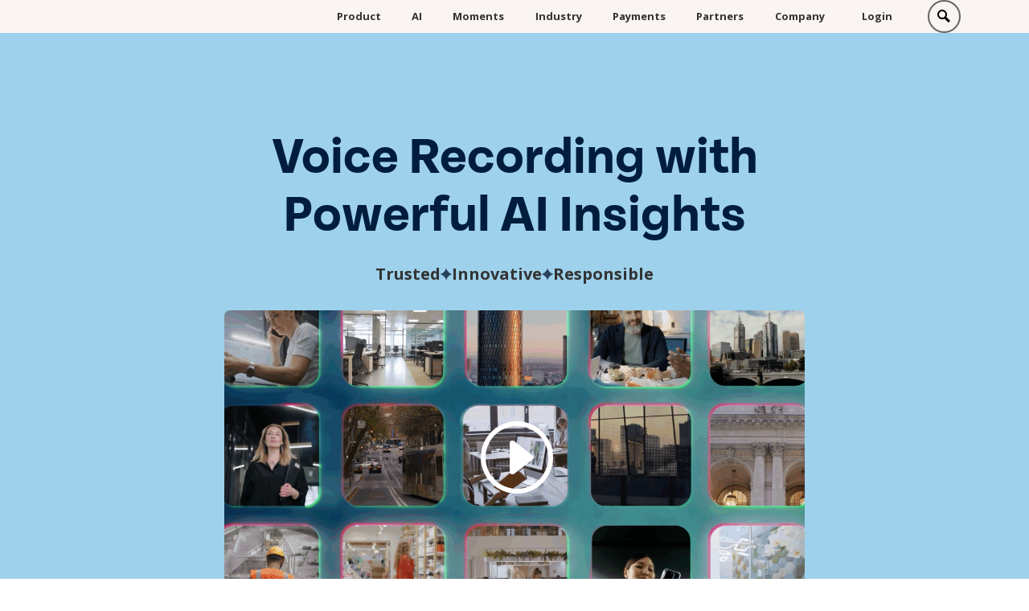

--- FILE ---
content_type: text/html; charset=UTF-8
request_url: https://www.dubber.net/
body_size: 60463
content:
<!DOCTYPE html>
<html lang="en-US">
<head><meta charset="UTF-8" /><script>if(navigator.userAgent.match(/MSIE|Internet Explorer/i)||navigator.userAgent.match(/Trident\/7\..*?rv:11/i)){var href=document.location.href;if(!href.match(/[?&]nowprocket/)){if(href.indexOf("?")==-1){if(href.indexOf("#")==-1){document.location.href=href+"?nowprocket=1"}else{document.location.href=href.replace("#","?nowprocket=1#")}}else{if(href.indexOf("#")==-1){document.location.href=href+"&nowprocket=1"}else{document.location.href=href.replace("#","&nowprocket=1#")}}}}</script><script>(()=>{class RocketLazyLoadScripts{constructor(){this.v="2.0.4",this.userEvents=["keydown","keyup","mousedown","mouseup","mousemove","mouseover","mouseout","touchmove","touchstart","touchend","touchcancel","wheel","click","dblclick","input"],this.attributeEvents=["onblur","onclick","oncontextmenu","ondblclick","onfocus","onmousedown","onmouseenter","onmouseleave","onmousemove","onmouseout","onmouseover","onmouseup","onmousewheel","onscroll","onsubmit"]}async t(){this.i(),this.o(),/iP(ad|hone)/.test(navigator.userAgent)&&this.h(),this.u(),this.l(this),this.m(),this.k(this),this.p(this),this._(),await Promise.all([this.R(),this.L()]),this.lastBreath=Date.now(),this.S(this),this.P(),this.D(),this.O(),this.M(),await this.C(this.delayedScripts.normal),await this.C(this.delayedScripts.defer),await this.C(this.delayedScripts.async),await this.T(),await this.F(),await this.j(),await this.A(),window.dispatchEvent(new Event("rocket-allScriptsLoaded")),this.everythingLoaded=!0,this.lastTouchEnd&&await new Promise(t=>setTimeout(t,500-Date.now()+this.lastTouchEnd)),this.I(),this.H(),this.U(),this.W()}i(){this.CSPIssue=sessionStorage.getItem("rocketCSPIssue"),document.addEventListener("securitypolicyviolation",t=>{this.CSPIssue||"script-src-elem"!==t.violatedDirective||"data"!==t.blockedURI||(this.CSPIssue=!0,sessionStorage.setItem("rocketCSPIssue",!0))},{isRocket:!0})}o(){window.addEventListener("pageshow",t=>{this.persisted=t.persisted,this.realWindowLoadedFired=!0},{isRocket:!0}),window.addEventListener("pagehide",()=>{this.onFirstUserAction=null},{isRocket:!0})}h(){let t;function e(e){t=e}window.addEventListener("touchstart",e,{isRocket:!0}),window.addEventListener("touchend",function i(o){o.changedTouches[0]&&t.changedTouches[0]&&Math.abs(o.changedTouches[0].pageX-t.changedTouches[0].pageX)<10&&Math.abs(o.changedTouches[0].pageY-t.changedTouches[0].pageY)<10&&o.timeStamp-t.timeStamp<200&&(window.removeEventListener("touchstart",e,{isRocket:!0}),window.removeEventListener("touchend",i,{isRocket:!0}),"INPUT"===o.target.tagName&&"text"===o.target.type||(o.target.dispatchEvent(new TouchEvent("touchend",{target:o.target,bubbles:!0})),o.target.dispatchEvent(new MouseEvent("mouseover",{target:o.target,bubbles:!0})),o.target.dispatchEvent(new PointerEvent("click",{target:o.target,bubbles:!0,cancelable:!0,detail:1,clientX:o.changedTouches[0].clientX,clientY:o.changedTouches[0].clientY})),event.preventDefault()))},{isRocket:!0})}q(t){this.userActionTriggered||("mousemove"!==t.type||this.firstMousemoveIgnored?"keyup"===t.type||"mouseover"===t.type||"mouseout"===t.type||(this.userActionTriggered=!0,this.onFirstUserAction&&this.onFirstUserAction()):this.firstMousemoveIgnored=!0),"click"===t.type&&t.preventDefault(),t.stopPropagation(),t.stopImmediatePropagation(),"touchstart"===this.lastEvent&&"touchend"===t.type&&(this.lastTouchEnd=Date.now()),"click"===t.type&&(this.lastTouchEnd=0),this.lastEvent=t.type,t.composedPath&&t.composedPath()[0].getRootNode()instanceof ShadowRoot&&(t.rocketTarget=t.composedPath()[0]),this.savedUserEvents.push(t)}u(){this.savedUserEvents=[],this.userEventHandler=this.q.bind(this),this.userEvents.forEach(t=>window.addEventListener(t,this.userEventHandler,{passive:!1,isRocket:!0})),document.addEventListener("visibilitychange",this.userEventHandler,{isRocket:!0})}U(){this.userEvents.forEach(t=>window.removeEventListener(t,this.userEventHandler,{passive:!1,isRocket:!0})),document.removeEventListener("visibilitychange",this.userEventHandler,{isRocket:!0}),this.savedUserEvents.forEach(t=>{(t.rocketTarget||t.target).dispatchEvent(new window[t.constructor.name](t.type,t))})}m(){const t="return false",e=Array.from(this.attributeEvents,t=>"data-rocket-"+t),i="["+this.attributeEvents.join("],[")+"]",o="[data-rocket-"+this.attributeEvents.join("],[data-rocket-")+"]",s=(e,i,o)=>{o&&o!==t&&(e.setAttribute("data-rocket-"+i,o),e["rocket"+i]=new Function("event",o),e.setAttribute(i,t))};new MutationObserver(t=>{for(const n of t)"attributes"===n.type&&(n.attributeName.startsWith("data-rocket-")||this.everythingLoaded?n.attributeName.startsWith("data-rocket-")&&this.everythingLoaded&&this.N(n.target,n.attributeName.substring(12)):s(n.target,n.attributeName,n.target.getAttribute(n.attributeName))),"childList"===n.type&&n.addedNodes.forEach(t=>{if(t.nodeType===Node.ELEMENT_NODE)if(this.everythingLoaded)for(const i of[t,...t.querySelectorAll(o)])for(const t of i.getAttributeNames())e.includes(t)&&this.N(i,t.substring(12));else for(const e of[t,...t.querySelectorAll(i)])for(const t of e.getAttributeNames())this.attributeEvents.includes(t)&&s(e,t,e.getAttribute(t))})}).observe(document,{subtree:!0,childList:!0,attributeFilter:[...this.attributeEvents,...e]})}I(){this.attributeEvents.forEach(t=>{document.querySelectorAll("[data-rocket-"+t+"]").forEach(e=>{this.N(e,t)})})}N(t,e){const i=t.getAttribute("data-rocket-"+e);i&&(t.setAttribute(e,i),t.removeAttribute("data-rocket-"+e))}k(t){Object.defineProperty(HTMLElement.prototype,"onclick",{get(){return this.rocketonclick||null},set(e){this.rocketonclick=e,this.setAttribute(t.everythingLoaded?"onclick":"data-rocket-onclick","this.rocketonclick(event)")}})}S(t){function e(e,i){let o=e[i];e[i]=null,Object.defineProperty(e,i,{get:()=>o,set(s){t.everythingLoaded?o=s:e["rocket"+i]=o=s}})}e(document,"onreadystatechange"),e(window,"onload"),e(window,"onpageshow");try{Object.defineProperty(document,"readyState",{get:()=>t.rocketReadyState,set(e){t.rocketReadyState=e},configurable:!0}),document.readyState="loading"}catch(t){console.log("WPRocket DJE readyState conflict, bypassing")}}l(t){this.originalAddEventListener=EventTarget.prototype.addEventListener,this.originalRemoveEventListener=EventTarget.prototype.removeEventListener,this.savedEventListeners=[],EventTarget.prototype.addEventListener=function(e,i,o){o&&o.isRocket||!t.B(e,this)&&!t.userEvents.includes(e)||t.B(e,this)&&!t.userActionTriggered||e.startsWith("rocket-")||t.everythingLoaded?t.originalAddEventListener.call(this,e,i,o):(t.savedEventListeners.push({target:this,remove:!1,type:e,func:i,options:o}),"mouseenter"!==e&&"mouseleave"!==e||t.originalAddEventListener.call(this,e,t.savedUserEvents.push,o))},EventTarget.prototype.removeEventListener=function(e,i,o){o&&o.isRocket||!t.B(e,this)&&!t.userEvents.includes(e)||t.B(e,this)&&!t.userActionTriggered||e.startsWith("rocket-")||t.everythingLoaded?t.originalRemoveEventListener.call(this,e,i,o):t.savedEventListeners.push({target:this,remove:!0,type:e,func:i,options:o})}}J(t,e){this.savedEventListeners=this.savedEventListeners.filter(i=>{let o=i.type,s=i.target||window;return e!==o||t!==s||(this.B(o,s)&&(i.type="rocket-"+o),this.$(i),!1)})}H(){EventTarget.prototype.addEventListener=this.originalAddEventListener,EventTarget.prototype.removeEventListener=this.originalRemoveEventListener,this.savedEventListeners.forEach(t=>this.$(t))}$(t){t.remove?this.originalRemoveEventListener.call(t.target,t.type,t.func,t.options):this.originalAddEventListener.call(t.target,t.type,t.func,t.options)}p(t){let e;function i(e){return t.everythingLoaded?e:e.split(" ").map(t=>"load"===t||t.startsWith("load.")?"rocket-jquery-load":t).join(" ")}function o(o){function s(e){const s=o.fn[e];o.fn[e]=o.fn.init.prototype[e]=function(){return this[0]===window&&t.userActionTriggered&&("string"==typeof arguments[0]||arguments[0]instanceof String?arguments[0]=i(arguments[0]):"object"==typeof arguments[0]&&Object.keys(arguments[0]).forEach(t=>{const e=arguments[0][t];delete arguments[0][t],arguments[0][i(t)]=e})),s.apply(this,arguments),this}}if(o&&o.fn&&!t.allJQueries.includes(o)){const e={DOMContentLoaded:[],"rocket-DOMContentLoaded":[]};for(const t in e)document.addEventListener(t,()=>{e[t].forEach(t=>t())},{isRocket:!0});o.fn.ready=o.fn.init.prototype.ready=function(i){function s(){parseInt(o.fn.jquery)>2?setTimeout(()=>i.bind(document)(o)):i.bind(document)(o)}return"function"==typeof i&&(t.realDomReadyFired?!t.userActionTriggered||t.fauxDomReadyFired?s():e["rocket-DOMContentLoaded"].push(s):e.DOMContentLoaded.push(s)),o([])},s("on"),s("one"),s("off"),t.allJQueries.push(o)}e=o}t.allJQueries=[],o(window.jQuery),Object.defineProperty(window,"jQuery",{get:()=>e,set(t){o(t)}})}P(){const t=new Map;document.write=document.writeln=function(e){const i=document.currentScript,o=document.createRange(),s=i.parentElement;let n=t.get(i);void 0===n&&(n=i.nextSibling,t.set(i,n));const c=document.createDocumentFragment();o.setStart(c,0),c.appendChild(o.createContextualFragment(e)),s.insertBefore(c,n)}}async R(){return new Promise(t=>{this.userActionTriggered?t():this.onFirstUserAction=t})}async L(){return new Promise(t=>{document.addEventListener("DOMContentLoaded",()=>{this.realDomReadyFired=!0,t()},{isRocket:!0})})}async j(){return this.realWindowLoadedFired?Promise.resolve():new Promise(t=>{window.addEventListener("load",t,{isRocket:!0})})}M(){this.pendingScripts=[];this.scriptsMutationObserver=new MutationObserver(t=>{for(const e of t)e.addedNodes.forEach(t=>{"SCRIPT"!==t.tagName||t.noModule||t.isWPRocket||this.pendingScripts.push({script:t,promise:new Promise(e=>{const i=()=>{const i=this.pendingScripts.findIndex(e=>e.script===t);i>=0&&this.pendingScripts.splice(i,1),e()};t.addEventListener("load",i,{isRocket:!0}),t.addEventListener("error",i,{isRocket:!0}),setTimeout(i,1e3)})})})}),this.scriptsMutationObserver.observe(document,{childList:!0,subtree:!0})}async F(){await this.X(),this.pendingScripts.length?(await this.pendingScripts[0].promise,await this.F()):this.scriptsMutationObserver.disconnect()}D(){this.delayedScripts={normal:[],async:[],defer:[]},document.querySelectorAll("script[type$=rocketlazyloadscript]").forEach(t=>{t.hasAttribute("data-rocket-src")?t.hasAttribute("async")&&!1!==t.async?this.delayedScripts.async.push(t):t.hasAttribute("defer")&&!1!==t.defer||"module"===t.getAttribute("data-rocket-type")?this.delayedScripts.defer.push(t):this.delayedScripts.normal.push(t):this.delayedScripts.normal.push(t)})}async _(){await this.L();let t=[];document.querySelectorAll("script[type$=rocketlazyloadscript][data-rocket-src]").forEach(e=>{let i=e.getAttribute("data-rocket-src");if(i&&!i.startsWith("data:")){i.startsWith("//")&&(i=location.protocol+i);try{const o=new URL(i).origin;o!==location.origin&&t.push({src:o,crossOrigin:e.crossOrigin||"module"===e.getAttribute("data-rocket-type")})}catch(t){}}}),t=[...new Map(t.map(t=>[JSON.stringify(t),t])).values()],this.Y(t,"preconnect")}async G(t){if(await this.K(),!0!==t.noModule||!("noModule"in HTMLScriptElement.prototype))return new Promise(e=>{let i;function o(){(i||t).setAttribute("data-rocket-status","executed"),e()}try{if(navigator.userAgent.includes("Firefox/")||""===navigator.vendor||this.CSPIssue)i=document.createElement("script"),[...t.attributes].forEach(t=>{let e=t.nodeName;"type"!==e&&("data-rocket-type"===e&&(e="type"),"data-rocket-src"===e&&(e="src"),i.setAttribute(e,t.nodeValue))}),t.text&&(i.text=t.text),t.nonce&&(i.nonce=t.nonce),i.hasAttribute("src")?(i.addEventListener("load",o,{isRocket:!0}),i.addEventListener("error",()=>{i.setAttribute("data-rocket-status","failed-network"),e()},{isRocket:!0}),setTimeout(()=>{i.isConnected||e()},1)):(i.text=t.text,o()),i.isWPRocket=!0,t.parentNode.replaceChild(i,t);else{const i=t.getAttribute("data-rocket-type"),s=t.getAttribute("data-rocket-src");i?(t.type=i,t.removeAttribute("data-rocket-type")):t.removeAttribute("type"),t.addEventListener("load",o,{isRocket:!0}),t.addEventListener("error",i=>{this.CSPIssue&&i.target.src.startsWith("data:")?(console.log("WPRocket: CSP fallback activated"),t.removeAttribute("src"),this.G(t).then(e)):(t.setAttribute("data-rocket-status","failed-network"),e())},{isRocket:!0}),s?(t.fetchPriority="high",t.removeAttribute("data-rocket-src"),t.src=s):t.src="data:text/javascript;base64,"+window.btoa(unescape(encodeURIComponent(t.text)))}}catch(i){t.setAttribute("data-rocket-status","failed-transform"),e()}});t.setAttribute("data-rocket-status","skipped")}async C(t){const e=t.shift();return e?(e.isConnected&&await this.G(e),this.C(t)):Promise.resolve()}O(){this.Y([...this.delayedScripts.normal,...this.delayedScripts.defer,...this.delayedScripts.async],"preload")}Y(t,e){this.trash=this.trash||[];let i=!0;var o=document.createDocumentFragment();t.forEach(t=>{const s=t.getAttribute&&t.getAttribute("data-rocket-src")||t.src;if(s&&!s.startsWith("data:")){const n=document.createElement("link");n.href=s,n.rel=e,"preconnect"!==e&&(n.as="script",n.fetchPriority=i?"high":"low"),t.getAttribute&&"module"===t.getAttribute("data-rocket-type")&&(n.crossOrigin=!0),t.crossOrigin&&(n.crossOrigin=t.crossOrigin),t.integrity&&(n.integrity=t.integrity),t.nonce&&(n.nonce=t.nonce),o.appendChild(n),this.trash.push(n),i=!1}}),document.head.appendChild(o)}W(){this.trash.forEach(t=>t.remove())}async T(){try{document.readyState="interactive"}catch(t){}this.fauxDomReadyFired=!0;try{await this.K(),this.J(document,"readystatechange"),document.dispatchEvent(new Event("rocket-readystatechange")),await this.K(),document.rocketonreadystatechange&&document.rocketonreadystatechange(),await this.K(),this.J(document,"DOMContentLoaded"),document.dispatchEvent(new Event("rocket-DOMContentLoaded")),await this.K(),this.J(window,"DOMContentLoaded"),window.dispatchEvent(new Event("rocket-DOMContentLoaded"))}catch(t){console.error(t)}}async A(){try{document.readyState="complete"}catch(t){}try{await this.K(),this.J(document,"readystatechange"),document.dispatchEvent(new Event("rocket-readystatechange")),await this.K(),document.rocketonreadystatechange&&document.rocketonreadystatechange(),await this.K(),this.J(window,"load"),window.dispatchEvent(new Event("rocket-load")),await this.K(),window.rocketonload&&window.rocketonload(),await this.K(),this.allJQueries.forEach(t=>t(window).trigger("rocket-jquery-load")),await this.K(),this.J(window,"pageshow");const t=new Event("rocket-pageshow");t.persisted=this.persisted,window.dispatchEvent(t),await this.K(),window.rocketonpageshow&&window.rocketonpageshow({persisted:this.persisted})}catch(t){console.error(t)}}async K(){Date.now()-this.lastBreath>45&&(await this.X(),this.lastBreath=Date.now())}async X(){return document.hidden?new Promise(t=>setTimeout(t)):new Promise(t=>requestAnimationFrame(t))}B(t,e){return e===document&&"readystatechange"===t||(e===document&&"DOMContentLoaded"===t||(e===window&&"DOMContentLoaded"===t||(e===window&&"load"===t||e===window&&"pageshow"===t)))}static run(){(new RocketLazyLoadScripts).t()}}RocketLazyLoadScripts.run()})();</script>
	
<meta http-equiv="X-UA-Compatible" content="IE=edge">
	<link rel="pingback" href="" />

	<script type="rocketlazyloadscript" data-rocket-type="text/javascript">
		document.documentElement.className = 'js';
	</script>
	
	<meta name='robots' content='index, follow, max-image-preview:large, max-snippet:-1, max-video-preview:-1' />

	<!-- This site is optimized with the Yoast SEO plugin v26.6 - https://yoast.com/wordpress/plugins/seo/ -->
	<title>Dubber - the world&#039;s leading provider of cloud-based call recording and voice AI</title>
<link data-rocket-prefetch href="https://widget.intercom.io" rel="dns-prefetch">
<link data-rocket-prefetch href="https://cdn-cookieyes.com" rel="dns-prefetch">
<link data-rocket-prefetch href="https://www.googletagmanager.com" rel="dns-prefetch">
<link data-rocket-prefetch href="https://fonts.googleapis.com" rel="dns-prefetch">
<link data-rocket-preload as="style" href="https://fonts.googleapis.com/css?family=Inter%3A100%2C200%2C300%2Cregular%2C500%2C600%2C700%2C800%2C900%7COpen%20Sans%3A300%2Cregular%2C500%2C600%2C700%2C800%2C300italic%2Citalic%2C500italic%2C600italic%2C700italic%2C800italic%7CWork%20Sans%3A100%2C200%2C300%2Cregular%2C500%2C600%2C700%2C800%2C900%2C100italic%2C200italic%2C300italic%2Citalic%2C500italic%2C600italic%2C700italic%2C800italic%2C900italic&#038;subset=latin%2Clatin-ext&#038;display=swap" rel="preload">
<link href="https://fonts.googleapis.com/css?family=Inter%3A100%2C200%2C300%2Cregular%2C500%2C600%2C700%2C800%2C900%7COpen%20Sans%3A300%2Cregular%2C500%2C600%2C700%2C800%2C300italic%2Citalic%2C500italic%2C600italic%2C700italic%2C800italic%7CWork%20Sans%3A100%2C200%2C300%2Cregular%2C500%2C600%2C700%2C800%2C900%2C100italic%2C200italic%2C300italic%2Citalic%2C500italic%2C600italic%2C700italic%2C800italic%2C900italic&#038;subset=latin%2Clatin-ext&#038;display=swap" media="print" onload="this.media=&#039;all&#039;" rel="stylesheet">
<noscript data-wpr-hosted-gf-parameters=""><link rel="stylesheet" href="https://fonts.googleapis.com/css?family=Inter%3A100%2C200%2C300%2Cregular%2C500%2C600%2C700%2C800%2C900%7COpen%20Sans%3A300%2Cregular%2C500%2C600%2C700%2C800%2C300italic%2Citalic%2C500italic%2C600italic%2C700italic%2C800italic%7CWork%20Sans%3A100%2C200%2C300%2Cregular%2C500%2C600%2C700%2C800%2C900%2C100italic%2C200italic%2C300italic%2Citalic%2C500italic%2C600italic%2C700italic%2C800italic%2C900italic&#038;subset=latin%2Clatin-ext&#038;display=swap"></noscript>
	<link rel="canonical" href="https://www.dubber.net/" />
	<meta property="og:locale" content="en_US" />
	<meta property="og:type" content="website" />
	<meta property="og:title" content="Dubber - the world&#039;s leading provider of cloud-based call recording and voice AI" />
	<meta property="og:url" content="https://www.dubber.net/" />
	<meta property="og:site_name" content="Dubber" />
	<meta property="article:publisher" content="https://www.facebook.com/dubber.net" />
	<meta property="article:modified_time" content="2025-10-30T19:01:22+00:00" />
	<meta property="og:image" content="https://www.dubber.net/wp-content/uploads/2025/05/icon-insights.png" />
	<meta property="og:image:width" content="24" />
	<meta property="og:image:height" content="24" />
	<meta property="og:image:type" content="image/png" />
	<meta name="twitter:card" content="summary_large_image" />
	<meta name="twitter:site" content="@dubberapp" />
	<script type="application/ld+json" class="yoast-schema-graph">{"@context":"https://schema.org","@graph":[{"@type":"WebPage","@id":"https://www.dubber.net/","url":"https://www.dubber.net/","name":"Dubber - the world's leading provider of cloud-based call recording and voice AI","isPartOf":{"@id":"https://www.dubber.net/#website"},"about":{"@id":"https://www.dubber.net/#organization"},"primaryImageOfPage":{"@id":"https://www.dubber.net/#primaryimage"},"image":{"@id":"https://www.dubber.net/#primaryimage"},"thumbnailUrl":"https://www.dubber.net/wp-content/uploads/2025/05/icon-insights.png","datePublished":"2023-08-28T11:32:31+00:00","dateModified":"2025-10-30T19:01:22+00:00","breadcrumb":{"@id":"https://www.dubber.net/#breadcrumb"},"inLanguage":"en-US","potentialAction":[{"@type":"ReadAction","target":["https://www.dubber.net/"]}]},{"@type":"ImageObject","inLanguage":"en-US","@id":"https://www.dubber.net/#primaryimage","url":"https://www.dubber.net/wp-content/uploads/2025/05/icon-insights.png","contentUrl":"https://www.dubber.net/wp-content/uploads/2025/05/icon-insights.png","width":24,"height":24},{"@type":"BreadcrumbList","@id":"https://www.dubber.net/#breadcrumb","itemListElement":[{"@type":"ListItem","position":1,"name":"Home"}]},{"@type":"WebSite","@id":"https://www.dubber.net/#website","url":"https://www.dubber.net/","name":"Dubber","description":"The worlds leading provider of cloud-based call recording software","publisher":{"@id":"https://www.dubber.net/#organization"},"potentialAction":[{"@type":"SearchAction","target":{"@type":"EntryPoint","urlTemplate":"https://www.dubber.net/?s={search_term_string}"},"query-input":{"@type":"PropertyValueSpecification","valueRequired":true,"valueName":"search_term_string"}}],"inLanguage":"en-US"},{"@type":"Organization","@id":"https://www.dubber.net/#organization","name":"Dubber","url":"https://www.dubber.net/","logo":{"@type":"ImageObject","inLanguage":"en-US","@id":"https://www.dubber.net/#/schema/logo/image/","url":"https://www.dubber.net/wp-content/uploads/2023/08/logo-dubber-dark.svg","contentUrl":"https://www.dubber.net/wp-content/uploads/2023/08/logo-dubber-dark.svg","width":1,"height":1,"caption":"Dubber"},"image":{"@id":"https://www.dubber.net/#/schema/logo/image/"},"sameAs":["https://www.facebook.com/dubber.net","https://x.com/dubberapp","https://www.youtube.com/channel/UCf5p7kvAWxRLqlySbJJZejQ","https://www.instagram.com/dubber.ai/","https://www.linkedin.com/company/dubber/"]}]}</script>
	<!-- / Yoast SEO plugin. -->


<link rel='dns-prefetch' href='//static.addtoany.com' />
<link rel='dns-prefetch' href='//fonts.googleapis.com' />
<link href='https://fonts.gstatic.com' crossorigin rel='preconnect' />
<link rel="alternate" type="application/rss+xml" title="Dubber &raquo; Feed" href="https://www.dubber.net/feed/" />
<link rel="alternate" type="application/rss+xml" title="Dubber &raquo; Comments Feed" href="https://www.dubber.net/comments/feed/" />
<link rel="alternate" title="oEmbed (JSON)" type="application/json+oembed" href="https://www.dubber.net/wp-json/oembed/1.0/embed?url=https%3A%2F%2Fwww.dubber.net%2F" />
<link rel="alternate" title="oEmbed (XML)" type="text/xml+oembed" href="https://www.dubber.net/wp-json/oembed/1.0/embed?url=https%3A%2F%2Fwww.dubber.net%2F&#038;format=xml" />
<meta content="Divi Child v.1.0.0" name="generator"/><link rel='stylesheet' id='ivory-search-styles-css' href='https://www.dubber.net/wp-content/plugins/add-search-to-menu/public/css/ivory-search.min.css?ver=5.5.13' type='text/css' media='all' />
<link rel='stylesheet' id='search-filter-plugin-styles-css' href='https://www.dubber.net/wp-content/cache/background-css/1/www.dubber.net/wp-content/plugins/search-filter-pro/public/assets/css/search-filter.min.css?ver=2.5.17&wpr_t=1769027354' type='text/css' media='all' />
<style id='divi-style-parent-inline-inline-css' type='text/css'>
/*!
Theme Name: Divi
Theme URI: http://www.elegantthemes.com/gallery/divi/
Version: 4.27.4
Description: Smart. Flexible. Beautiful. Divi is the most powerful theme in our collection.
Author: Elegant Themes
Author URI: http://www.elegantthemes.com
License: GNU General Public License v2
License URI: http://www.gnu.org/licenses/gpl-2.0.html
*/

a,abbr,acronym,address,applet,b,big,blockquote,body,center,cite,code,dd,del,dfn,div,dl,dt,em,fieldset,font,form,h1,h2,h3,h4,h5,h6,html,i,iframe,img,ins,kbd,label,legend,li,object,ol,p,pre,q,s,samp,small,span,strike,strong,sub,sup,tt,u,ul,var{margin:0;padding:0;border:0;outline:0;font-size:100%;-ms-text-size-adjust:100%;-webkit-text-size-adjust:100%;vertical-align:baseline;background:transparent}body{line-height:1}ol,ul{list-style:none}blockquote,q{quotes:none}blockquote:after,blockquote:before,q:after,q:before{content:"";content:none}blockquote{margin:20px 0 30px;border-left:5px solid;padding-left:20px}:focus{outline:0}del{text-decoration:line-through}pre{overflow:auto;padding:10px}figure{margin:0}table{border-collapse:collapse;border-spacing:0}article,aside,footer,header,hgroup,nav,section{display:block}body{font-family:Open Sans,Arial,sans-serif;font-size:14px;color:#666;background-color:#fff;line-height:1.7em;font-weight:500;-webkit-font-smoothing:antialiased;-moz-osx-font-smoothing:grayscale}body.page-template-page-template-blank-php #page-container{padding-top:0!important}body.et_cover_background{background-size:cover!important;background-position:top!important;background-repeat:no-repeat!important;background-attachment:fixed}a{color:#2ea3f2}a,a:hover{text-decoration:none}p{padding-bottom:1em}p:not(.has-background):last-of-type{padding-bottom:0}p.et_normal_padding{padding-bottom:1em}strong{font-weight:700}cite,em,i{font-style:italic}code,pre{font-family:Courier New,monospace;margin-bottom:10px}ins{text-decoration:none}sub,sup{height:0;line-height:1;position:relative;vertical-align:baseline}sup{bottom:.8em}sub{top:.3em}dl{margin:0 0 1.5em}dl dt{font-weight:700}dd{margin-left:1.5em}blockquote p{padding-bottom:0}embed,iframe,object,video{max-width:100%}h1,h2,h3,h4,h5,h6{color:#333;padding-bottom:10px;line-height:1em;font-weight:500}h1 a,h2 a,h3 a,h4 a,h5 a,h6 a{color:inherit}h1{font-size:30px}h2{font-size:26px}h3{font-size:22px}h4{font-size:18px}h5{font-size:16px}h6{font-size:14px}input{-webkit-appearance:none}input[type=checkbox]{-webkit-appearance:checkbox}input[type=radio]{-webkit-appearance:radio}input.text,input.title,input[type=email],input[type=password],input[type=tel],input[type=text],select,textarea{background-color:#fff;border:1px solid #bbb;padding:2px;color:#4e4e4e}input.text:focus,input.title:focus,input[type=text]:focus,select:focus,textarea:focus{border-color:#2d3940;color:#3e3e3e}input.text,input.title,input[type=text],select,textarea{margin:0}textarea{padding:4px}button,input,select,textarea{font-family:inherit}img{max-width:100%;height:auto}.clear{clear:both}br.clear{margin:0;padding:0}.pagination{clear:both}#et_search_icon:hover,.et-social-icon a:hover,.et_password_protected_form .et_submit_button,.form-submit .et_pb_buttontton.alt.disabled,.nav-single a,.posted_in a{color:#2ea3f2}.et-search-form,blockquote{border-color:#2ea3f2}#main-content{background-color:#fff}.container{width:80%;max-width:1080px;margin:auto;position:relative}body:not(.et-tb) #main-content .container,body:not(.et-tb-has-header) #main-content .container{padding-top:58px}.et_full_width_page #main-content .container:before{display:none}.main_title{margin-bottom:20px}.et_password_protected_form .et_submit_button:hover,.form-submit .et_pb_button:hover{background:rgba(0,0,0,.05)}.et_button_icon_visible .et_pb_button{padding-right:2em;padding-left:.7em}.et_button_icon_visible .et_pb_button:after{opacity:1;margin-left:0}.et_button_left .et_pb_button:hover:after{left:.15em}.et_button_left .et_pb_button:after{margin-left:0;left:1em}.et_button_icon_visible.et_button_left .et_pb_button,.et_button_left .et_pb_button:hover,.et_button_left .et_pb_module .et_pb_button:hover{padding-left:2em;padding-right:.7em}.et_button_icon_visible.et_button_left .et_pb_button:after,.et_button_left .et_pb_button:hover:after{left:.15em}.et_password_protected_form .et_submit_button:hover,.form-submit .et_pb_button:hover{padding:.3em 1em}.et_button_no_icon .et_pb_button:after{display:none}.et_button_no_icon.et_button_icon_visible.et_button_left .et_pb_button,.et_button_no_icon.et_button_left .et_pb_button:hover,.et_button_no_icon .et_pb_button,.et_button_no_icon .et_pb_button:hover{padding:.3em 1em!important}.et_button_custom_icon .et_pb_button:after{line-height:1.7em}.et_button_custom_icon.et_button_icon_visible .et_pb_button:after,.et_button_custom_icon .et_pb_button:hover:after{margin-left:.3em}#left-area .post_format-post-format-gallery .wp-block-gallery:first-of-type{padding:0;margin-bottom:-16px}.entry-content table:not(.variations){border:1px solid #eee;margin:0 0 15px;text-align:left;width:100%}.entry-content thead th,.entry-content tr th{color:#555;font-weight:700;padding:9px 24px}.entry-content tr td{border-top:1px solid #eee;padding:6px 24px}#left-area ul,.entry-content ul,.et-l--body ul,.et-l--footer ul,.et-l--header ul{list-style-type:disc;padding:0 0 23px 1em;line-height:26px}#left-area ol,.entry-content ol,.et-l--body ol,.et-l--footer ol,.et-l--header ol{list-style-type:decimal;list-style-position:inside;padding:0 0 23px;line-height:26px}#left-area ul li ul,.entry-content ul li ol{padding:2px 0 2px 20px}#left-area ol li ul,.entry-content ol li ol,.et-l--body ol li ol,.et-l--footer ol li ol,.et-l--header ol li ol{padding:2px 0 2px 35px}#left-area ul.wp-block-gallery{display:-webkit-box;display:-ms-flexbox;display:flex;-ms-flex-wrap:wrap;flex-wrap:wrap;list-style-type:none;padding:0}#left-area ul.products{padding:0!important;line-height:1.7!important;list-style:none!important}.gallery-item a{display:block}.gallery-caption,.gallery-item a{width:90%}#wpadminbar{z-index:100001}#left-area .post-meta{font-size:14px;padding-bottom:15px}#left-area .post-meta a{text-decoration:none;color:#666}#left-area .et_featured_image{padding-bottom:7px}.single .post{padding-bottom:25px}body.single .et_audio_content{margin-bottom:-6px}.nav-single a{text-decoration:none;color:#2ea3f2;font-size:14px;font-weight:400}.nav-previous{float:left}.nav-next{float:right}.et_password_protected_form p input{background-color:#eee;border:none!important;width:100%!important;border-radius:0!important;font-size:14px;color:#999!important;padding:16px!important;-webkit-box-sizing:border-box;box-sizing:border-box}.et_password_protected_form label{display:none}.et_password_protected_form .et_submit_button{font-family:inherit;display:block;float:right;margin:8px auto 0;cursor:pointer}.post-password-required p.nocomments.container{max-width:100%}.post-password-required p.nocomments.container:before{display:none}.aligncenter,div.post .new-post .aligncenter{display:block;margin-left:auto;margin-right:auto}.wp-caption{border:1px solid #ddd;text-align:center;background-color:#f3f3f3;margin-bottom:10px;max-width:96%;padding:8px}.wp-caption.alignleft{margin:0 30px 20px 0}.wp-caption.alignright{margin:0 0 20px 30px}.wp-caption img{margin:0;padding:0;border:0}.wp-caption p.wp-caption-text{font-size:12px;padding:0 4px 5px;margin:0}.alignright{float:right}.alignleft{float:left}img.alignleft{display:inline;float:left;margin-right:15px}img.alignright{display:inline;float:right;margin-left:15px}.page.et_pb_pagebuilder_layout #main-content{background-color:transparent}body #main-content .et_builder_inner_content>h1,body #main-content .et_builder_inner_content>h2,body #main-content .et_builder_inner_content>h3,body #main-content .et_builder_inner_content>h4,body #main-content .et_builder_inner_content>h5,body #main-content .et_builder_inner_content>h6{line-height:1.4em}body #main-content .et_builder_inner_content>p{line-height:1.7em}.wp-block-pullquote{margin:20px 0 30px}.wp-block-pullquote.has-background blockquote{border-left:none}.wp-block-group.has-background{padding:1.5em 1.5em .5em}@media (min-width:981px){#left-area{width:79.125%;padding-bottom:23px}#main-content .container:before{content:"";position:absolute;top:0;height:100%;width:1px;background-color:#e2e2e2}.et_full_width_page #left-area,.et_no_sidebar #left-area{float:none;width:100%!important}.et_full_width_page #left-area{padding-bottom:0}.et_no_sidebar #main-content .container:before{display:none}}@media (max-width:980px){#page-container{padding-top:80px}.et-tb #page-container,.et-tb-has-header #page-container{padding-top:0!important}#left-area,#sidebar{width:100%!important}#main-content .container:before{display:none!important}.et_full_width_page .et_gallery_item:nth-child(4n+1){clear:none}}@media print{#page-container{padding-top:0!important}}#wp-admin-bar-et-use-visual-builder a:before{font-family:ETmodules!important;content:"\e625";font-size:30px!important;width:28px;margin-top:-3px;color:#974df3!important}#wp-admin-bar-et-use-visual-builder:hover a:before{color:#fff!important}#wp-admin-bar-et-use-visual-builder:hover a,#wp-admin-bar-et-use-visual-builder a:hover{transition:background-color .5s ease;-webkit-transition:background-color .5s ease;-moz-transition:background-color .5s ease;background-color:#7e3bd0!important;color:#fff!important}* html .clearfix,:first-child+html .clearfix{zoom:1}.iphone .et_pb_section_video_bg video::-webkit-media-controls-start-playback-button{display:none!important;-webkit-appearance:none}.et_mobile_device .et_pb_section_parallax .et_pb_parallax_css{background-attachment:scroll}.et-social-facebook a.icon:before{content:"\e093"}.et-social-twitter a.icon:before{content:"\e094"}.et-social-google-plus a.icon:before{content:"\e096"}.et-social-instagram a.icon:before{content:"\e09a"}.et-social-rss a.icon:before{content:"\e09e"}.ai1ec-single-event:after{content:" ";display:table;clear:both}.evcal_event_details .evcal_evdata_cell .eventon_details_shading_bot.eventon_details_shading_bot{z-index:3}.wp-block-divi-layout{margin-bottom:1em}*{-webkit-box-sizing:border-box;box-sizing:border-box}#et-info-email:before,#et-info-phone:before,#et_search_icon:before,.comment-reply-link:after,.et-cart-info span:before,.et-pb-arrow-next:before,.et-pb-arrow-prev:before,.et-social-icon a:before,.et_audio_container .mejs-playpause-button button:before,.et_audio_container .mejs-volume-button button:before,.et_overlay:before,.et_password_protected_form .et_submit_button:after,.et_pb_button:after,.et_pb_contact_reset:after,.et_pb_contact_submit:after,.et_pb_font_icon:before,.et_pb_newsletter_button:after,.et_pb_pricing_table_button:after,.et_pb_promo_button:after,.et_pb_testimonial:before,.et_pb_toggle_title:before,.form-submit .et_pb_button:after,.mobile_menu_bar:before,a.et_pb_more_button:after{font-family:ETmodules!important;speak:none;font-style:normal;font-weight:400;-webkit-font-feature-settings:normal;font-feature-settings:normal;font-variant:normal;text-transform:none;line-height:1;-webkit-font-smoothing:antialiased;-moz-osx-font-smoothing:grayscale;text-shadow:0 0;direction:ltr}.et-pb-icon,.et_pb_custom_button_icon.et_pb_button:after,.et_pb_login .et_pb_custom_button_icon.et_pb_button:after,.et_pb_woo_custom_button_icon .button.et_pb_custom_button_icon.et_pb_button:after,.et_pb_woo_custom_button_icon .button.et_pb_custom_button_icon.et_pb_button:hover:after{content:attr(data-icon)}.et-pb-icon{font-family:ETmodules;speak:none;font-weight:400;-webkit-font-feature-settings:normal;font-feature-settings:normal;font-variant:normal;text-transform:none;line-height:1;-webkit-font-smoothing:antialiased;font-size:96px;font-style:normal;display:inline-block;-webkit-box-sizing:border-box;box-sizing:border-box;direction:ltr}#et-ajax-saving{display:none;-webkit-transition:background .3s,-webkit-box-shadow .3s;transition:background .3s,-webkit-box-shadow .3s;transition:background .3s,box-shadow .3s;transition:background .3s,box-shadow .3s,-webkit-box-shadow .3s;-webkit-box-shadow:rgba(0,139,219,.247059) 0 0 60px;box-shadow:0 0 60px rgba(0,139,219,.247059);position:fixed;top:50%;left:50%;width:50px;height:50px;background:#fff;border-radius:50px;margin:-25px 0 0 -25px;z-index:999999;text-align:center}#et-ajax-saving img{margin:9px}.et-safe-mode-indicator,.et-safe-mode-indicator:focus,.et-safe-mode-indicator:hover{-webkit-box-shadow:0 5px 10px rgba(41,196,169,.15);box-shadow:0 5px 10px rgba(41,196,169,.15);background:#29c4a9;color:#fff;font-size:14px;font-weight:600;padding:12px;line-height:16px;border-radius:3px;position:fixed;bottom:30px;right:30px;z-index:999999;text-decoration:none;font-family:Open Sans,sans-serif;-webkit-font-smoothing:antialiased;-moz-osx-font-smoothing:grayscale}.et_pb_button{font-size:20px;font-weight:500;padding:.3em 1em;line-height:1.7em!important;background-color:transparent;background-size:cover;background-position:50%;background-repeat:no-repeat;border:2px solid;border-radius:3px;-webkit-transition-duration:.2s;transition-duration:.2s;-webkit-transition-property:all!important;transition-property:all!important}.et_pb_button,.et_pb_button_inner{position:relative}.et_pb_button:hover,.et_pb_module .et_pb_button:hover{border:2px solid transparent;padding:.3em 2em .3em .7em}.et_pb_button:hover{background-color:hsla(0,0%,100%,.2)}.et_pb_bg_layout_light.et_pb_button:hover,.et_pb_bg_layout_light .et_pb_button:hover{background-color:rgba(0,0,0,.05)}.et_pb_button:after,.et_pb_button:before{font-size:32px;line-height:1em;content:"\35";opacity:0;position:absolute;margin-left:-1em;-webkit-transition:all .2s;transition:all .2s;text-transform:none;-webkit-font-feature-settings:"kern" off;font-feature-settings:"kern" off;font-variant:none;font-style:normal;font-weight:400;text-shadow:none}.et_pb_button.et_hover_enabled:hover:after,.et_pb_button.et_pb_hovered:hover:after{-webkit-transition:none!important;transition:none!important}.et_pb_button:before{display:none}.et_pb_button:hover:after{opacity:1;margin-left:0}.et_pb_column_1_3 h1,.et_pb_column_1_4 h1,.et_pb_column_1_5 h1,.et_pb_column_1_6 h1,.et_pb_column_2_5 h1{font-size:26px}.et_pb_column_1_3 h2,.et_pb_column_1_4 h2,.et_pb_column_1_5 h2,.et_pb_column_1_6 h2,.et_pb_column_2_5 h2{font-size:23px}.et_pb_column_1_3 h3,.et_pb_column_1_4 h3,.et_pb_column_1_5 h3,.et_pb_column_1_6 h3,.et_pb_column_2_5 h3{font-size:20px}.et_pb_column_1_3 h4,.et_pb_column_1_4 h4,.et_pb_column_1_5 h4,.et_pb_column_1_6 h4,.et_pb_column_2_5 h4{font-size:18px}.et_pb_column_1_3 h5,.et_pb_column_1_4 h5,.et_pb_column_1_5 h5,.et_pb_column_1_6 h5,.et_pb_column_2_5 h5{font-size:16px}.et_pb_column_1_3 h6,.et_pb_column_1_4 h6,.et_pb_column_1_5 h6,.et_pb_column_1_6 h6,.et_pb_column_2_5 h6{font-size:15px}.et_pb_bg_layout_dark,.et_pb_bg_layout_dark h1,.et_pb_bg_layout_dark h2,.et_pb_bg_layout_dark h3,.et_pb_bg_layout_dark h4,.et_pb_bg_layout_dark h5,.et_pb_bg_layout_dark h6{color:#fff!important}.et_pb_module.et_pb_text_align_left{text-align:left}.et_pb_module.et_pb_text_align_center{text-align:center}.et_pb_module.et_pb_text_align_right{text-align:right}.et_pb_module.et_pb_text_align_justified{text-align:justify}.clearfix:after{visibility:hidden;display:block;font-size:0;content:" ";clear:both;height:0}.et_pb_bg_layout_light .et_pb_more_button{color:#2ea3f2}.et_builder_inner_content{position:relative;z-index:1}header .et_builder_inner_content{z-index:2}.et_pb_css_mix_blend_mode_passthrough{mix-blend-mode:unset!important}.et_pb_image_container{margin:-20px -20px 29px}.et_pb_module_inner{position:relative}.et_hover_enabled_preview{z-index:2}.et_hover_enabled:hover{position:relative;z-index:2}.et_pb_all_tabs,.et_pb_module,.et_pb_posts_nav a,.et_pb_tab,.et_pb_with_background{position:relative;background-size:cover;background-position:50%;background-repeat:no-repeat}.et_pb_background_mask,.et_pb_background_pattern{bottom:0;left:0;position:absolute;right:0;top:0}.et_pb_background_mask{background-size:calc(100% + 2px) calc(100% + 2px);background-repeat:no-repeat;background-position:50%;overflow:hidden}.et_pb_background_pattern{background-position:0 0;background-repeat:repeat}.et_pb_with_border{position:relative;border:0 solid #333}.post-password-required .et_pb_row{padding:0;width:100%}.post-password-required .et_password_protected_form{min-height:0}body.et_pb_pagebuilder_layout.et_pb_show_title .post-password-required .et_password_protected_form h1,body:not(.et_pb_pagebuilder_layout) .post-password-required .et_password_protected_form h1{display:none}.et_pb_no_bg{padding:0!important}.et_overlay.et_pb_inline_icon:before,.et_pb_inline_icon:before{content:attr(data-icon)}.et_pb_more_button{color:inherit;text-shadow:none;text-decoration:none;display:inline-block;margin-top:20px}.et_parallax_bg_wrap{overflow:hidden;position:absolute;top:0;right:0;bottom:0;left:0}.et_parallax_bg{background-repeat:no-repeat;background-position:top;background-size:cover;position:absolute;bottom:0;left:0;width:100%;height:100%;display:block}.et_parallax_bg.et_parallax_bg__hover,.et_parallax_bg.et_parallax_bg_phone,.et_parallax_bg.et_parallax_bg_tablet,.et_parallax_gradient.et_parallax_gradient__hover,.et_parallax_gradient.et_parallax_gradient_phone,.et_parallax_gradient.et_parallax_gradient_tablet,.et_pb_section_parallax_hover:hover .et_parallax_bg:not(.et_parallax_bg__hover),.et_pb_section_parallax_hover:hover .et_parallax_gradient:not(.et_parallax_gradient__hover){display:none}.et_pb_section_parallax_hover:hover .et_parallax_bg.et_parallax_bg__hover,.et_pb_section_parallax_hover:hover .et_parallax_gradient.et_parallax_gradient__hover{display:block}.et_parallax_gradient{bottom:0;display:block;left:0;position:absolute;right:0;top:0}.et_pb_module.et_pb_section_parallax,.et_pb_posts_nav a.et_pb_section_parallax,.et_pb_tab.et_pb_section_parallax{position:relative}.et_pb_section_parallax .et_pb_parallax_css,.et_pb_slides .et_parallax_bg.et_pb_parallax_css{background-attachment:fixed}body.et-bfb .et_pb_section_parallax .et_pb_parallax_css,body.et-bfb .et_pb_slides .et_parallax_bg.et_pb_parallax_css{background-attachment:scroll;bottom:auto}.et_pb_section_parallax.et_pb_column .et_pb_module,.et_pb_section_parallax.et_pb_row .et_pb_column,.et_pb_section_parallax.et_pb_row .et_pb_module{z-index:9;position:relative}.et_pb_more_button:hover:after{opacity:1;margin-left:0}.et_pb_preload .et_pb_section_video_bg,.et_pb_preload>div{visibility:hidden}.et_pb_preload,.et_pb_section.et_pb_section_video.et_pb_preload{position:relative;background:#464646!important}.et_pb_preload:before{content:"";position:absolute;top:50%;left:50%;background:var(--wpr-bg-6a6f088d-8bfa-48e7-b3b4-55ae81e56bd7) no-repeat;border-radius:32px;width:32px;height:32px;margin:-16px 0 0 -16px}.box-shadow-overlay{position:absolute;top:0;left:0;width:100%;height:100%;z-index:10;pointer-events:none}.et_pb_section>.box-shadow-overlay~.et_pb_row{z-index:11}body.safari .section_has_divider{will-change:transform}.et_pb_row>.box-shadow-overlay{z-index:8}.has-box-shadow-overlay{position:relative}.et_clickable{cursor:pointer}.screen-reader-text{border:0;clip:rect(1px,1px,1px,1px);-webkit-clip-path:inset(50%);clip-path:inset(50%);height:1px;margin:-1px;overflow:hidden;padding:0;position:absolute!important;width:1px;word-wrap:normal!important}.et_multi_view_hidden,.et_multi_view_hidden_image{display:none!important}@keyframes multi-view-image-fade{0%{opacity:0}10%{opacity:.1}20%{opacity:.2}30%{opacity:.3}40%{opacity:.4}50%{opacity:.5}60%{opacity:.6}70%{opacity:.7}80%{opacity:.8}90%{opacity:.9}to{opacity:1}}.et_multi_view_image__loading{visibility:hidden}.et_multi_view_image__loaded{-webkit-animation:multi-view-image-fade .5s;animation:multi-view-image-fade .5s}#et-pb-motion-effects-offset-tracker{visibility:hidden!important;opacity:0;position:absolute;top:0;left:0}.et-pb-before-scroll-animation{opacity:0}header.et-l.et-l--header:after{clear:both;display:block;content:""}.et_pb_module{-webkit-animation-timing-function:linear;animation-timing-function:linear;-webkit-animation-duration:.2s;animation-duration:.2s}@-webkit-keyframes fadeBottom{0%{opacity:0;-webkit-transform:translateY(10%);transform:translateY(10%)}to{opacity:1;-webkit-transform:translateY(0);transform:translateY(0)}}@keyframes fadeBottom{0%{opacity:0;-webkit-transform:translateY(10%);transform:translateY(10%)}to{opacity:1;-webkit-transform:translateY(0);transform:translateY(0)}}@-webkit-keyframes fadeLeft{0%{opacity:0;-webkit-transform:translateX(-10%);transform:translateX(-10%)}to{opacity:1;-webkit-transform:translateX(0);transform:translateX(0)}}@keyframes fadeLeft{0%{opacity:0;-webkit-transform:translateX(-10%);transform:translateX(-10%)}to{opacity:1;-webkit-transform:translateX(0);transform:translateX(0)}}@-webkit-keyframes fadeRight{0%{opacity:0;-webkit-transform:translateX(10%);transform:translateX(10%)}to{opacity:1;-webkit-transform:translateX(0);transform:translateX(0)}}@keyframes fadeRight{0%{opacity:0;-webkit-transform:translateX(10%);transform:translateX(10%)}to{opacity:1;-webkit-transform:translateX(0);transform:translateX(0)}}@-webkit-keyframes fadeTop{0%{opacity:0;-webkit-transform:translateY(-10%);transform:translateY(-10%)}to{opacity:1;-webkit-transform:translateX(0);transform:translateX(0)}}@keyframes fadeTop{0%{opacity:0;-webkit-transform:translateY(-10%);transform:translateY(-10%)}to{opacity:1;-webkit-transform:translateX(0);transform:translateX(0)}}@-webkit-keyframes fadeIn{0%{opacity:0}to{opacity:1}}@keyframes fadeIn{0%{opacity:0}to{opacity:1}}.et-waypoint:not(.et_pb_counters){opacity:0}@media (min-width:981px){.et_pb_section.et_section_specialty div.et_pb_row .et_pb_column .et_pb_column .et_pb_module.et-last-child,.et_pb_section.et_section_specialty div.et_pb_row .et_pb_column .et_pb_column .et_pb_module:last-child,.et_pb_section.et_section_specialty div.et_pb_row .et_pb_column .et_pb_row_inner .et_pb_column .et_pb_module.et-last-child,.et_pb_section.et_section_specialty div.et_pb_row .et_pb_column .et_pb_row_inner .et_pb_column .et_pb_module:last-child,.et_pb_section div.et_pb_row .et_pb_column .et_pb_module.et-last-child,.et_pb_section div.et_pb_row .et_pb_column .et_pb_module:last-child{margin-bottom:0}}@media (max-width:980px){.et_overlay.et_pb_inline_icon_tablet:before,.et_pb_inline_icon_tablet:before{content:attr(data-icon-tablet)}.et_parallax_bg.et_parallax_bg_tablet_exist,.et_parallax_gradient.et_parallax_gradient_tablet_exist{display:none}.et_parallax_bg.et_parallax_bg_tablet,.et_parallax_gradient.et_parallax_gradient_tablet{display:block}.et_pb_column .et_pb_module{margin-bottom:30px}.et_pb_row .et_pb_column .et_pb_module.et-last-child,.et_pb_row .et_pb_column .et_pb_module:last-child,.et_section_specialty .et_pb_row .et_pb_column .et_pb_module.et-last-child,.et_section_specialty .et_pb_row .et_pb_column .et_pb_module:last-child{margin-bottom:0}.et_pb_more_button{display:inline-block!important}.et_pb_bg_layout_light_tablet.et_pb_button,.et_pb_bg_layout_light_tablet.et_pb_module.et_pb_button,.et_pb_bg_layout_light_tablet .et_pb_more_button{color:#2ea3f2}.et_pb_bg_layout_light_tablet .et_pb_forgot_password a{color:#666}.et_pb_bg_layout_light_tablet h1,.et_pb_bg_layout_light_tablet h2,.et_pb_bg_layout_light_tablet h3,.et_pb_bg_layout_light_tablet h4,.et_pb_bg_layout_light_tablet h5,.et_pb_bg_layout_light_tablet h6{color:#333!important}.et_pb_module .et_pb_bg_layout_light_tablet.et_pb_button{color:#2ea3f2!important}.et_pb_bg_layout_light_tablet{color:#666!important}.et_pb_bg_layout_dark_tablet,.et_pb_bg_layout_dark_tablet h1,.et_pb_bg_layout_dark_tablet h2,.et_pb_bg_layout_dark_tablet h3,.et_pb_bg_layout_dark_tablet h4,.et_pb_bg_layout_dark_tablet h5,.et_pb_bg_layout_dark_tablet h6{color:#fff!important}.et_pb_bg_layout_dark_tablet.et_pb_button,.et_pb_bg_layout_dark_tablet.et_pb_module.et_pb_button,.et_pb_bg_layout_dark_tablet .et_pb_more_button{color:inherit}.et_pb_bg_layout_dark_tablet .et_pb_forgot_password a{color:#fff}.et_pb_module.et_pb_text_align_left-tablet{text-align:left}.et_pb_module.et_pb_text_align_center-tablet{text-align:center}.et_pb_module.et_pb_text_align_right-tablet{text-align:right}.et_pb_module.et_pb_text_align_justified-tablet{text-align:justify}}@media (max-width:767px){.et_pb_more_button{display:inline-block!important}.et_overlay.et_pb_inline_icon_phone:before,.et_pb_inline_icon_phone:before{content:attr(data-icon-phone)}.et_parallax_bg.et_parallax_bg_phone_exist,.et_parallax_gradient.et_parallax_gradient_phone_exist{display:none}.et_parallax_bg.et_parallax_bg_phone,.et_parallax_gradient.et_parallax_gradient_phone{display:block}.et-hide-mobile{display:none!important}.et_pb_bg_layout_light_phone.et_pb_button,.et_pb_bg_layout_light_phone.et_pb_module.et_pb_button,.et_pb_bg_layout_light_phone .et_pb_more_button{color:#2ea3f2}.et_pb_bg_layout_light_phone .et_pb_forgot_password a{color:#666}.et_pb_bg_layout_light_phone h1,.et_pb_bg_layout_light_phone h2,.et_pb_bg_layout_light_phone h3,.et_pb_bg_layout_light_phone h4,.et_pb_bg_layout_light_phone h5,.et_pb_bg_layout_light_phone h6{color:#333!important}.et_pb_module .et_pb_bg_layout_light_phone.et_pb_button{color:#2ea3f2!important}.et_pb_bg_layout_light_phone{color:#666!important}.et_pb_bg_layout_dark_phone,.et_pb_bg_layout_dark_phone h1,.et_pb_bg_layout_dark_phone h2,.et_pb_bg_layout_dark_phone h3,.et_pb_bg_layout_dark_phone h4,.et_pb_bg_layout_dark_phone h5,.et_pb_bg_layout_dark_phone h6{color:#fff!important}.et_pb_bg_layout_dark_phone.et_pb_button,.et_pb_bg_layout_dark_phone.et_pb_module.et_pb_button,.et_pb_bg_layout_dark_phone .et_pb_more_button{color:inherit}.et_pb_module .et_pb_bg_layout_dark_phone.et_pb_button{color:#fff!important}.et_pb_bg_layout_dark_phone .et_pb_forgot_password a{color:#fff}.et_pb_module.et_pb_text_align_left-phone{text-align:left}.et_pb_module.et_pb_text_align_center-phone{text-align:center}.et_pb_module.et_pb_text_align_right-phone{text-align:right}.et_pb_module.et_pb_text_align_justified-phone{text-align:justify}}@media (max-width:479px){a.et_pb_more_button{display:block}}@media (min-width:768px) and (max-width:980px){[data-et-multi-view-load-tablet-hidden=true]:not(.et_multi_view_swapped){display:none!important}}@media (max-width:767px){[data-et-multi-view-load-phone-hidden=true]:not(.et_multi_view_swapped){display:none!important}}.et_pb_menu.et_pb_menu--style-inline_centered_logo .et_pb_menu__menu nav ul{-webkit-box-pack:center;-ms-flex-pack:center;justify-content:center}@-webkit-keyframes multi-view-image-fade{0%{-webkit-transform:scale(1);transform:scale(1);opacity:1}50%{-webkit-transform:scale(1.01);transform:scale(1.01);opacity:1}to{-webkit-transform:scale(1);transform:scale(1);opacity:1}}
/*# sourceURL=divi-style-parent-inline-inline-css */
</style>
<style id='divi-dynamic-critical-inline-css' type='text/css'>
@font-face{font-family:ETmodules;font-display:block;src:url(//www.dubber.net/wp-content/themes/Divi/core/admin/fonts/modules/all/modules.eot);src:url(//www.dubber.net/wp-content/themes/Divi/core/admin/fonts/modules/all/modules.eot?#iefix) format("embedded-opentype"),url(//www.dubber.net/wp-content/themes/Divi/core/admin/fonts/modules/all/modules.woff) format("woff"),url(//www.dubber.net/wp-content/themes/Divi/core/admin/fonts/modules/all/modules.ttf) format("truetype"),url(//www.dubber.net/wp-content/themes/Divi/core/admin/fonts/modules/all/modules.svg#ETmodules) format("svg");font-weight:400;font-style:normal}
@media (min-width:981px){.et_pb_gutters3 .et_pb_column,.et_pb_gutters3.et_pb_row .et_pb_column{margin-right:5.5%}.et_pb_gutters3 .et_pb_column_4_4,.et_pb_gutters3.et_pb_row .et_pb_column_4_4{width:100%}.et_pb_gutters3 .et_pb_column_4_4 .et_pb_module,.et_pb_gutters3.et_pb_row .et_pb_column_4_4 .et_pb_module{margin-bottom:2.75%}.et_pb_gutters3 .et_pb_column_3_4,.et_pb_gutters3.et_pb_row .et_pb_column_3_4{width:73.625%}.et_pb_gutters3 .et_pb_column_3_4 .et_pb_module,.et_pb_gutters3.et_pb_row .et_pb_column_3_4 .et_pb_module{margin-bottom:3.735%}.et_pb_gutters3 .et_pb_column_2_3,.et_pb_gutters3.et_pb_row .et_pb_column_2_3{width:64.833%}.et_pb_gutters3 .et_pb_column_2_3 .et_pb_module,.et_pb_gutters3.et_pb_row .et_pb_column_2_3 .et_pb_module{margin-bottom:4.242%}.et_pb_gutters3 .et_pb_column_3_5,.et_pb_gutters3.et_pb_row .et_pb_column_3_5{width:57.8%}.et_pb_gutters3 .et_pb_column_3_5 .et_pb_module,.et_pb_gutters3.et_pb_row .et_pb_column_3_5 .et_pb_module{margin-bottom:4.758%}.et_pb_gutters3 .et_pb_column_1_2,.et_pb_gutters3.et_pb_row .et_pb_column_1_2{width:47.25%}.et_pb_gutters3 .et_pb_column_1_2 .et_pb_module,.et_pb_gutters3.et_pb_row .et_pb_column_1_2 .et_pb_module{margin-bottom:5.82%}.et_pb_gutters3 .et_pb_column_2_5,.et_pb_gutters3.et_pb_row .et_pb_column_2_5{width:36.7%}.et_pb_gutters3 .et_pb_column_2_5 .et_pb_module,.et_pb_gutters3.et_pb_row .et_pb_column_2_5 .et_pb_module{margin-bottom:7.493%}.et_pb_gutters3 .et_pb_column_1_3,.et_pb_gutters3.et_pb_row .et_pb_column_1_3{width:29.6667%}.et_pb_gutters3 .et_pb_column_1_3 .et_pb_module,.et_pb_gutters3.et_pb_row .et_pb_column_1_3 .et_pb_module{margin-bottom:9.27%}.et_pb_gutters3 .et_pb_column_1_4,.et_pb_gutters3.et_pb_row .et_pb_column_1_4{width:20.875%}.et_pb_gutters3 .et_pb_column_1_4 .et_pb_module,.et_pb_gutters3.et_pb_row .et_pb_column_1_4 .et_pb_module{margin-bottom:13.174%}.et_pb_gutters3 .et_pb_column_1_5,.et_pb_gutters3.et_pb_row .et_pb_column_1_5{width:15.6%}.et_pb_gutters3 .et_pb_column_1_5 .et_pb_module,.et_pb_gutters3.et_pb_row .et_pb_column_1_5 .et_pb_module{margin-bottom:17.628%}.et_pb_gutters3 .et_pb_column_1_6,.et_pb_gutters3.et_pb_row .et_pb_column_1_6{width:12.0833%}.et_pb_gutters3 .et_pb_column_1_6 .et_pb_module,.et_pb_gutters3.et_pb_row .et_pb_column_1_6 .et_pb_module{margin-bottom:22.759%}.et_pb_gutters3 .et_full_width_page.woocommerce-page ul.products li.product{width:20.875%;margin-right:5.5%;margin-bottom:5.5%}.et_pb_gutters3.et_left_sidebar.woocommerce-page #main-content ul.products li.product,.et_pb_gutters3.et_right_sidebar.woocommerce-page #main-content ul.products li.product{width:28.353%;margin-right:7.47%}.et_pb_gutters3.et_left_sidebar.woocommerce-page #main-content ul.products.columns-1 li.product,.et_pb_gutters3.et_right_sidebar.woocommerce-page #main-content ul.products.columns-1 li.product{width:100%;margin-right:0}.et_pb_gutters3.et_left_sidebar.woocommerce-page #main-content ul.products.columns-2 li.product,.et_pb_gutters3.et_right_sidebar.woocommerce-page #main-content ul.products.columns-2 li.product{width:48%;margin-right:4%}.et_pb_gutters3.et_left_sidebar.woocommerce-page #main-content ul.products.columns-2 li:nth-child(2n+2),.et_pb_gutters3.et_right_sidebar.woocommerce-page #main-content ul.products.columns-2 li:nth-child(2n+2){margin-right:0}.et_pb_gutters3.et_left_sidebar.woocommerce-page #main-content ul.products.columns-2 li:nth-child(3n+1),.et_pb_gutters3.et_right_sidebar.woocommerce-page #main-content ul.products.columns-2 li:nth-child(3n+1){clear:none}}
.et_animated{opacity:0;-webkit-animation-duration:1s;animation-duration:1s;-webkit-animation-fill-mode:both!important;animation-fill-mode:both!important}.et_animated.infinite{-webkit-animation-iteration-count:infinite;animation-iteration-count:infinite}.et_had_animation{position:relative}@-webkit-keyframes et_pb_fade{to{opacity:1}}@keyframes et_pb_fade{to{opacity:1}}.et_animated.fade{-webkit-animation-name:et_pb_fade;animation-name:et_pb_fade}@-webkit-keyframes et_pb_fadeTop{0%{-webkit-transform:translate3d(0,-100%,0);transform:translate3d(0,-100%,0)}to{opacity:1;-webkit-transform:none;transform:none}}@keyframes et_pb_fadeTop{0%{-webkit-transform:translate3d(0,-100%,0);transform:translate3d(0,-100%,0)}to{opacity:1;-webkit-transform:none;transform:none}}.et_animated.fadeTop{-webkit-animation-name:et_pb_fadeTop;animation-name:et_pb_fadeTop}@-webkit-keyframes et_pb_fadeRight{0%{-webkit-transform:translate3d(100%,0,0);transform:translate3d(100%,0,0)}to{opacity:1;-webkit-transform:none;transform:none}}@keyframes et_pb_fadeRight{0%{-webkit-transform:translate3d(100%,0,0);transform:translate3d(100%,0,0)}to{opacity:1;-webkit-transform:none;transform:none}}.et_animated.fadeRight{-webkit-animation-name:et_pb_fadeRight;animation-name:et_pb_fadeRight}@-webkit-keyframes et_pb_fadeBottom{0%{-webkit-transform:translate3d(0,100%,0);transform:translate3d(0,100%,0)}to{opacity:1;-webkit-transform:none;transform:none}}@keyframes et_pb_fadeBottom{0%{-webkit-transform:translate3d(0,100%,0);transform:translate3d(0,100%,0)}to{opacity:1;-webkit-transform:none;transform:none}}.et_animated.fadeBottom{-webkit-animation-name:et_pb_fadeBottom;animation-name:et_pb_fadeBottom}@-webkit-keyframes et_pb_fadeLeft{0%{-webkit-transform:translate3d(-100%,0,0);transform:translate3d(-100%,0,0)}to{opacity:1;-webkit-transform:none;transform:none}}@keyframes et_pb_fadeLeft{0%{-webkit-transform:translate3d(-100%,0,0);transform:translate3d(-100%,0,0)}to{opacity:1;-webkit-transform:none;transform:none}}.et_animated.fadeLeft{-webkit-animation-name:et_pb_fadeLeft;animation-name:et_pb_fadeLeft}@-webkit-keyframes et_pb_slide{to{-webkit-transform:scaleX(1);transform:scaleX(1);opacity:1}}@keyframes et_pb_slide{to{-webkit-transform:scaleX(1);transform:scaleX(1);opacity:1}}.et_animated.slide{-webkit-animation-name:et_pb_slide;animation-name:et_pb_slide}@-webkit-keyframes et_pb_slideTop{to{-webkit-transform:translateZ(0);transform:translateZ(0);opacity:1}}@keyframes et_pb_slideTop{to{-webkit-transform:translateZ(0);transform:translateZ(0);opacity:1}}.et_animated.slideTop{-webkit-animation-name:et_pb_slideTop;animation-name:et_pb_slideTop}@-webkit-keyframes et_pb_slideRight{to{-webkit-transform:translateZ(0);transform:translateZ(0);opacity:1}}@keyframes et_pb_slideRight{to{-webkit-transform:translateZ(0);transform:translateZ(0);opacity:1}}.et_animated.slideRight{-webkit-animation-name:et_pb_slideRight;animation-name:et_pb_slideRight}@-webkit-keyframes et_pb_slideBottom{to{-webkit-transform:translateZ(0);transform:translateZ(0);opacity:1}}@keyframes et_pb_slideBottom{to{-webkit-transform:translateZ(0);transform:translateZ(0);opacity:1}}.et_animated.slideBottom{-webkit-animation-name:et_pb_slideBottom;animation-name:et_pb_slideBottom}@-webkit-keyframes et_pb_slideLeft{to{-webkit-transform:translateZ(0);transform:translateZ(0);opacity:1}}@keyframes et_pb_slideLeft{to{-webkit-transform:translateZ(0);transform:translateZ(0);opacity:1}}.et_animated.slideLeft{-webkit-animation-name:et_pb_slideLeft;animation-name:et_pb_slideLeft}@-webkit-keyframes et_pb_bounce{0%,20%,40%,60%,80%,to{-webkit-animation-timing-function:cubic-bezier(.215,.61,.355,1);animation-timing-function:cubic-bezier(.215,.61,.355,1)}0%{-webkit-transform:scale3d(.3,.3,.3);transform:scale3d(.3,.3,.3)}20%{-webkit-transform:scale3d(1.1,1.1,1.1);transform:scale3d(1.1,1.1,1.1)}40%{-webkit-transform:scale3d(.9,.9,.9);transform:scale3d(.9,.9,.9)}60%{-webkit-transform:scale3d(1.03,1.03,1.03);transform:scale3d(1.03,1.03,1.03)}80%{-webkit-transform:scale3d(.97,.97,.97);transform:scale3d(.97,.97,.97)}to{opacity:1;-webkit-transform:scaleX(1);transform:scaleX(1)}}@keyframes et_pb_bounce{0%,20%,40%,60%,80%,to{-webkit-animation-timing-function:cubic-bezier(.215,.61,.355,1);animation-timing-function:cubic-bezier(.215,.61,.355,1)}0%{-webkit-transform:scale3d(.3,.3,.3);transform:scale3d(.3,.3,.3)}20%{-webkit-transform:scale3d(1.1,1.1,1.1);transform:scale3d(1.1,1.1,1.1)}40%{-webkit-transform:scale3d(.9,.9,.9);transform:scale3d(.9,.9,.9)}60%{-webkit-transform:scale3d(1.03,1.03,1.03);transform:scale3d(1.03,1.03,1.03)}80%{-webkit-transform:scale3d(.97,.97,.97);transform:scale3d(.97,.97,.97)}to{opacity:1;-webkit-transform:scaleX(1);transform:scaleX(1)}}.et_animated.bounce{-webkit-animation-name:et_pb_bounce;animation-name:et_pb_bounce}@-webkit-keyframes et_pb_bounceTop{0%,60%,75%,90%,to{-webkit-animation-timing-function:cubic-bezier(.215,.61,.355,1);animation-timing-function:cubic-bezier(.215,.61,.355,1)}0%{-webkit-transform:translate3d(0,-200px,0);transform:translate3d(0,-200px,0)}60%{-webkit-transform:translate3d(0,25px,0);transform:translate3d(0,25px,0)}75%{-webkit-transform:translate3d(0,-10px,0);transform:translate3d(0,-10px,0)}90%{-webkit-transform:translate3d(0,5px,0);transform:translate3d(0,5px,0)}to{-webkit-transform:none;transform:none;opacity:1}}@keyframes et_pb_bounceTop{0%,60%,75%,90%,to{-webkit-animation-timing-function:cubic-bezier(.215,.61,.355,1);animation-timing-function:cubic-bezier(.215,.61,.355,1)}0%{-webkit-transform:translate3d(0,-200px,0);transform:translate3d(0,-200px,0)}60%{-webkit-transform:translate3d(0,25px,0);transform:translate3d(0,25px,0)}75%{-webkit-transform:translate3d(0,-10px,0);transform:translate3d(0,-10px,0)}90%{-webkit-transform:translate3d(0,5px,0);transform:translate3d(0,5px,0)}to{-webkit-transform:none;transform:none;opacity:1}}.et_animated.bounceTop{-webkit-animation-name:et_pb_bounceTop;animation-name:et_pb_bounceTop}@-webkit-keyframes et_pb_bounceRight{0%,60%,75%,90%,to{-webkit-animation-timing-function:cubic-bezier(.215,.61,.355,1);animation-timing-function:cubic-bezier(.215,.61,.355,1)}0%{-webkit-transform:translate3d(200px,0,0);transform:translate3d(200px,0,0)}60%{-webkit-transform:translate3d(-25px,0,0);transform:translate3d(-25px,0,0)}75%{-webkit-transform:translate3d(10px,0,0);transform:translate3d(10px,0,0)}90%{-webkit-transform:translate3d(-5px,0,0);transform:translate3d(-5px,0,0)}to{-webkit-transform:none;transform:none;opacity:1}}@keyframes et_pb_bounceRight{0%,60%,75%,90%,to{-webkit-animation-timing-function:cubic-bezier(.215,.61,.355,1);animation-timing-function:cubic-bezier(.215,.61,.355,1)}0%{-webkit-transform:translate3d(200px,0,0);transform:translate3d(200px,0,0)}60%{-webkit-transform:translate3d(-25px,0,0);transform:translate3d(-25px,0,0)}75%{-webkit-transform:translate3d(10px,0,0);transform:translate3d(10px,0,0)}90%{-webkit-transform:translate3d(-5px,0,0);transform:translate3d(-5px,0,0)}to{-webkit-transform:none;transform:none;opacity:1}}.et_animated.bounceRight{-webkit-animation-name:et_pb_bounceRight;animation-name:et_pb_bounceRight}@-webkit-keyframes et_pb_bounceBottom{0%,60%,75%,90%,to{-webkit-animation-timing-function:cubic-bezier(.215,.61,.355,1);animation-timing-function:cubic-bezier(.215,.61,.355,1)}0%{-webkit-transform:translate3d(0,200px,0);transform:translate3d(0,200px,0)}60%{-webkit-transform:translate3d(0,-20px,0);transform:translate3d(0,-20px,0)}75%{-webkit-transform:translate3d(0,10px,0);transform:translate3d(0,10px,0)}90%{-webkit-transform:translate3d(0,-5px,0);transform:translate3d(0,-5px,0)}to{-webkit-transform:translateZ(0);transform:translateZ(0);opacity:1}}@keyframes et_pb_bounceBottom{0%,60%,75%,90%,to{-webkit-animation-timing-function:cubic-bezier(.215,.61,.355,1);animation-timing-function:cubic-bezier(.215,.61,.355,1)}0%{-webkit-transform:translate3d(0,200px,0);transform:translate3d(0,200px,0)}60%{-webkit-transform:translate3d(0,-20px,0);transform:translate3d(0,-20px,0)}75%{-webkit-transform:translate3d(0,10px,0);transform:translate3d(0,10px,0)}90%{-webkit-transform:translate3d(0,-5px,0);transform:translate3d(0,-5px,0)}to{-webkit-transform:translateZ(0);transform:translateZ(0);opacity:1}}.et_animated.bounceBottom{-webkit-animation-name:et_pb_bounceBottom;animation-name:et_pb_bounceBottom}@-webkit-keyframes et_pb_bounceLeft{0%,60%,75%,90%,to{-webkit-animation-timing-function:cubic-bezier(.215,.61,.355,1);animation-timing-function:cubic-bezier(.215,.61,.355,1)}0%{-webkit-transform:translate3d(-200px,0,0);transform:translate3d(-200px,0,0)}60%{-webkit-transform:translate3d(25px,0,0);transform:translate3d(25px,0,0)}75%{-webkit-transform:translate3d(-10px,0,0);transform:translate3d(-10px,0,0)}90%{-webkit-transform:translate3d(5px,0,0);transform:translate3d(5px,0,0)}to{-webkit-transform:none;transform:none;opacity:1}}@keyframes et_pb_bounceLeft{0%,60%,75%,90%,to{-webkit-animation-timing-function:cubic-bezier(.215,.61,.355,1);animation-timing-function:cubic-bezier(.215,.61,.355,1)}0%{-webkit-transform:translate3d(-200px,0,0);transform:translate3d(-200px,0,0)}60%{-webkit-transform:translate3d(25px,0,0);transform:translate3d(25px,0,0)}75%{-webkit-transform:translate3d(-10px,0,0);transform:translate3d(-10px,0,0)}90%{-webkit-transform:translate3d(5px,0,0);transform:translate3d(5px,0,0)}to{-webkit-transform:none;transform:none;opacity:1}}.et_animated.bounceLeft{-webkit-animation-name:et_pb_bounceLeft;animation-name:et_pb_bounceLeft}@-webkit-keyframes et_pb_zoom{to{-webkit-transform:scaleX(1);transform:scaleX(1);opacity:1}}@keyframes et_pb_zoom{to{-webkit-transform:scaleX(1);transform:scaleX(1);opacity:1}}.et_animated.zoom{-webkit-animation-name:et_pb_zoom;animation-name:et_pb_zoom}@-webkit-keyframes et_pb_zoomTop{to{-webkit-transform:scaleX(1);transform:scaleX(1);opacity:1}}@keyframes et_pb_zoomTop{to{-webkit-transform:scaleX(1);transform:scaleX(1);opacity:1}}.et_animated.zoomTop{-webkit-animation-name:et_pb_zoomTop;animation-name:et_pb_zoomTop;-webkit-transform-origin:top;transform-origin:top}@-webkit-keyframes et_pb_zoomRight{to{-webkit-transform:scaleX(1);transform:scaleX(1);opacity:1}}@keyframes et_pb_zoomRight{to{-webkit-transform:scaleX(1);transform:scaleX(1);opacity:1}}.et_animated.zoomRight{-webkit-animation-name:et_pb_zoomRight;animation-name:et_pb_zoomRight;-webkit-transform-origin:right;transform-origin:right}@-webkit-keyframes et_pb_zoomBottom{to{-webkit-transform:scaleX(1);transform:scaleX(1);opacity:1}}@keyframes et_pb_zoomBottom{to{-webkit-transform:scaleX(1);transform:scaleX(1);opacity:1}}.et_animated.zoomBottom{-webkit-animation-name:et_pb_zoomBottom;animation-name:et_pb_zoomBottom;-webkit-transform-origin:bottom;transform-origin:bottom}@-webkit-keyframes et_pb_zoomLeft{to{-webkit-transform:scaleX(1);transform:scaleX(1);opacity:1}}@keyframes et_pb_zoomLeft{to{-webkit-transform:scaleX(1);transform:scaleX(1);opacity:1}}.et_animated.zoomLeft{-webkit-animation-name:et_pb_zoomLeft;animation-name:et_pb_zoomLeft;-webkit-transform-origin:left;transform-origin:left}@-webkit-keyframes et_pb_flip{to{opacity:1;-webkit-transform:rotateX(0deg);transform:rotateX(0deg)}}@keyframes et_pb_flip{to{opacity:1;-webkit-transform:rotateX(0deg);transform:rotateX(0deg)}}.et_animated.flip{-webkit-animation-name:et_pb_flip;animation-name:et_pb_flip}@-webkit-keyframes et_pb_flipTop{to{opacity:1;-webkit-transform:rotateX(0deg);transform:rotateX(0deg)}}@keyframes et_pb_flipTop{to{opacity:1;-webkit-transform:rotateX(0deg);transform:rotateX(0deg)}}.et_animated.flipTop{-webkit-animation-name:et_pb_flipTop;animation-name:et_pb_flipTop;-webkit-transform-origin:center;transform-origin:center}@-webkit-keyframes et_pb_flipRight{to{opacity:1;-webkit-transform:rotateY(0deg);transform:rotateY(0deg)}}@keyframes et_pb_flipRight{to{opacity:1;-webkit-transform:rotateY(0deg);transform:rotateY(0deg)}}.et_animated.flipRight{-webkit-animation-name:et_pb_flipRight;animation-name:et_pb_flipRight;-webkit-transform-origin:center;transform-origin:center}@-webkit-keyframes et_pb_flipBottom{to{opacity:1;-webkit-transform:rotateX(0deg);transform:rotateX(0deg)}}@keyframes et_pb_flipBottom{to{opacity:1;-webkit-transform:rotateX(0deg);transform:rotateX(0deg)}}.et_animated.flipBottom{-webkit-animation-name:et_pb_flipBottom;animation-name:et_pb_flipBottom;-webkit-transform-origin:center;transform-origin:center}@-webkit-keyframes et_pb_flipLeft{to{opacity:1;-webkit-transform:rotateY(0deg);transform:rotateY(0deg)}}@keyframes et_pb_flipLeft{to{opacity:1;-webkit-transform:rotateY(0deg);transform:rotateY(0deg)}}.et_animated.flipLeft{-webkit-animation-name:et_pb_flipLeft;animation-name:et_pb_flipLeft;-webkit-transform-origin:center;transform-origin:center}@-webkit-keyframes et_pb_fold{to{opacity:1;-webkit-transform:rotateY(0deg);transform:rotateY(0deg)}}@keyframes et_pb_fold{to{opacity:1;-webkit-transform:rotateY(0deg);transform:rotateY(0deg)}}.et_animated.fold{-webkit-transform-origin:center;transform-origin:center;-webkit-animation-name:et_pb_fold;animation-name:et_pb_fold}@-webkit-keyframes et_pb_foldTop{to{opacity:1;-webkit-transform:rotateX(0deg);transform:rotateX(0deg)}}@keyframes et_pb_foldTop{to{opacity:1;-webkit-transform:rotateX(0deg);transform:rotateX(0deg)}}.et_animated.foldTop{-webkit-transform-origin:top;transform-origin:top;-webkit-animation-name:et_pb_foldTop;animation-name:et_pb_foldTop}@-webkit-keyframes et_pb_foldRight{to{opacity:1;-webkit-transform:rotateY(0deg);transform:rotateY(0deg)}}@keyframes et_pb_foldRight{to{opacity:1;-webkit-transform:rotateY(0deg);transform:rotateY(0deg)}}.et_animated.foldRight{-webkit-transform-origin:right;transform-origin:right;-webkit-animation-name:et_pb_foldRight;animation-name:et_pb_foldRight}@-webkit-keyframes et_pb_foldBottom{to{opacity:1;-webkit-transform:rotateX(0deg);transform:rotateX(0deg)}}@keyframes et_pb_foldBottom{to{opacity:1;-webkit-transform:rotateX(0deg);transform:rotateX(0deg)}}.et_animated.foldBottom{-webkit-transform-origin:bottom;transform-origin:bottom;-webkit-animation-name:et_pb_foldBottom;animation-name:et_pb_foldBottom}@-webkit-keyframes et_pb_foldLeft{to{opacity:1;-webkit-transform:rotateY(0deg);transform:rotateY(0deg)}}@keyframes et_pb_foldLeft{to{opacity:1;-webkit-transform:rotateY(0deg);transform:rotateY(0deg)}}.et_animated.foldLeft{-webkit-transform-origin:left;transform-origin:left;-webkit-animation-name:et_pb_foldLeft;animation-name:et_pb_foldLeft}@-webkit-keyframes et_pb_roll{0%{-webkit-transform-origin:center;transform-origin:center}to{-webkit-transform-origin:center;transform-origin:center;-webkit-transform:none;transform:none;opacity:1}}@keyframes et_pb_roll{0%{-webkit-transform-origin:center;transform-origin:center}to{-webkit-transform-origin:center;transform-origin:center;-webkit-transform:none;transform:none;opacity:1}}.et_animated.roll{-webkit-animation-name:et_pb_roll;animation-name:et_pb_roll}@-webkit-keyframes et_pb_rollTop{0%{-webkit-transform-origin:top;transform-origin:top}to{-webkit-transform-origin:top;transform-origin:top;-webkit-transform:none;transform:none;opacity:1}}@keyframes et_pb_rollTop{0%{-webkit-transform-origin:top;transform-origin:top}to{-webkit-transform-origin:top;transform-origin:top;-webkit-transform:none;transform:none;opacity:1}}.et_animated.rollTop{-webkit-animation-name:et_pb_rollTop;animation-name:et_pb_rollTop}@-webkit-keyframes et_pb_rollRight{0%{-webkit-transform-origin:right;transform-origin:right}to{-webkit-transform-origin:right;transform-origin:right;-webkit-transform:none;transform:none;opacity:1}}@keyframes et_pb_rollRight{0%{-webkit-transform-origin:right;transform-origin:right}to{-webkit-transform-origin:right;transform-origin:right;-webkit-transform:none;transform:none;opacity:1}}.et_animated.rollRight{-webkit-animation-name:et_pb_rollRight;animation-name:et_pb_rollRight}@-webkit-keyframes et_pb_rollBottom{0%{-webkit-transform-origin:bottom;transform-origin:bottom}to{-webkit-transform-origin:bottom;transform-origin:bottom;-webkit-transform:none;transform:none;opacity:1}}@keyframes et_pb_rollBottom{0%{-webkit-transform-origin:bottom;transform-origin:bottom}to{-webkit-transform-origin:bottom;transform-origin:bottom;-webkit-transform:none;transform:none;opacity:1}}.et_animated.rollBottom{-webkit-animation-name:et_pb_rollBottom;animation-name:et_pb_rollBottom}@-webkit-keyframes et_pb_rollLeft{0%{-webkit-transform-origin:left;transform-origin:left}to{-webkit-transform-origin:left;transform-origin:left;-webkit-transform:none;transform:none;opacity:1}}@keyframes et_pb_rollLeft{0%{-webkit-transform-origin:left;transform-origin:left}to{-webkit-transform-origin:left;transform-origin:left;-webkit-transform:none;transform:none;opacity:1}}.et_animated.rollLeft{-webkit-animation-name:et_pb_rollLeft;animation-name:et_pb_rollLeft}
.et_parallax_bg.et_parallax_bg__sticky,.et_pb_sticky.et_pb_section_parallax_sticky .et_parallax_bg:not(.et_parallax_bg__sticky),.et_pb_sticky .et_pb_section_parallax_sticky .et_parallax_bg:not(.et_parallax_bg__sticky){display:none}.et_pb_sticky.et_pb_section_parallax_sticky .et_parallax_bg.et_parallax_bg__sticky,.et_pb_sticky .et_pb_section_parallax_sticky .et_parallax_bg.et_parallax_bg__sticky{display:block}.et_builder_inner_content.has_et_pb_sticky{z-index:inherit}.et-db #et-boc .et-l #et-fb-app .et_pb_column.has_et_pb_sticky,.et_pb_column.has_et_pb_sticky{z-index:20}.et-l--header .et-db #et-boc .et-l #et-fb-app .et_pb_column.has_et_pb_sticky,.et-l--header .et_pb_column.has_et_pb_sticky{z-index:30}.et-l--footer .et-db #et-boc .et-l #et-fb-app .et_pb_column.has_et_pb_sticky,.et-l--footer .et_pb_column.has_et_pb_sticky{z-index:10}.et_pb_sticky_placeholder{opacity:0!important}.et_pb_sticky .et_overlay.et_pb_inline_icon_sticky:before,.et_pb_sticky .et_pb_inline_icon_sticky:before{content:attr(data-icon-sticky)!important}body .et-script-temporary-measurement{opacity:0}
.et_pb_widget{float:left;max-width:100%;word-wrap:break-word}.et_pb_widget a{text-decoration:none;color:#666}.et_pb_widget li a:hover{color:#82c0c7}.et_pb_widget ol li,.et_pb_widget ul li{margin-bottom:.5em}.et_pb_widget ol li ol li,.et_pb_widget ul li ul li{margin-left:15px}.et_pb_widget select{width:100%;height:28px;padding:0 5px}.et_pb_widget_area .et_pb_widget a{color:inherit}.et_pb_bg_layout_light .et_pb_widget li a{color:#666}.et_pb_bg_layout_dark .et_pb_widget li a{color:inherit}
.widget_search .screen-reader-text,.et_pb_widget .wp-block-search__label{display:none}.widget_search input#s,.widget_search input#searchsubmit,.et_pb_widget .wp-block-search__input,.et_pb_widget .wp-block-search__button{padding:.7em;height:40px !important;margin:0;font-size:14px;line-height:normal !important;border:1px solid #ddd;color:#666}.widget_search #s,.et_pb_widget .wp-block-search__input{width:100%;border-radius:3px}.widget_search #searchform,.et_pb_widget .wp-block-search{position:relative}.widget_search #searchsubmit,.et_pb_widget .wp-block-search__button{background-color:#ddd;-webkit-border-top-right-radius:3px;-webkit-border-bottom-right-radius:3px;-moz-border-radius-topright:3px;-moz-border-radius-bottomright:3px;border-top-right-radius:3px;border-bottom-right-radius:3px;position:absolute;right:0;top:0}#searchsubmit,.et_pb_widget .wp-block-search__button{cursor:pointer}
.et_pb_section{position:relative;background-color:#fff;background-position:50%;background-size:100%;background-size:cover}.et_pb_section--absolute,.et_pb_section--fixed{width:100%}.et_pb_section.et_section_transparent{background-color:transparent}.et_pb_fullwidth_section{padding:0}.et_pb_fullwidth_section>.et_pb_module:not(.et_pb_post_content):not(.et_pb_fullwidth_post_content) .et_pb_row{padding:0!important}.et_pb_inner_shadow{-webkit-box-shadow:inset 0 0 7px rgba(0,0,0,.07);box-shadow:inset 0 0 7px rgba(0,0,0,.07)}.et_pb_bottom_inside_divider,.et_pb_top_inside_divider{display:block;background-repeat-y:no-repeat;height:100%;position:absolute;pointer-events:none;width:100%;left:0;right:0}.et_pb_bottom_inside_divider.et-no-transition,.et_pb_top_inside_divider.et-no-transition{-webkit-transition:none!important;transition:none!important}.et-fb .section_has_divider.et_fb_element_controls_visible--child>.et_pb_bottom_inside_divider,.et-fb .section_has_divider.et_fb_element_controls_visible--child>.et_pb_top_inside_divider{z-index:1}.et_pb_section_video:not(.et_pb_section--with-menu){overflow:hidden;position:relative}.et_pb_column>.et_pb_section_video_bg{z-index:-1}.et_pb_section_video_bg{visibility:visible;position:absolute;top:0;left:0;width:100%;height:100%;overflow:hidden;display:block;pointer-events:none;-webkit-transition:display .3s;transition:display .3s}.et_pb_section_video_bg.et_pb_section_video_bg_hover,.et_pb_section_video_bg.et_pb_section_video_bg_phone,.et_pb_section_video_bg.et_pb_section_video_bg_tablet,.et_pb_section_video_bg.et_pb_section_video_bg_tablet_only{display:none}.et_pb_section_video_bg .mejs-controls,.et_pb_section_video_bg .mejs-overlay-play{display:none!important}.et_pb_section_video_bg embed,.et_pb_section_video_bg iframe,.et_pb_section_video_bg object,.et_pb_section_video_bg video{max-width:none}.et_pb_section_video_bg .mejs-video{left:50%;position:absolute;max-width:none}.et_pb_section_video_bg .mejs-overlay-loading{display:none!important}.et_pb_social_network_link .et_pb_section_video{overflow:visible}.et_pb_section_video_on_hover:hover>.et_pb_section_video_bg{display:none}.et_pb_section_video_on_hover:hover>.et_pb_section_video_bg_hover,.et_pb_section_video_on_hover:hover>.et_pb_section_video_bg_hover_inherit{display:block}@media (min-width:981px){.et_pb_section{padding:4% 0}body.et_pb_pagebuilder_layout.et_pb_show_title .post-password-required .et_pb_section,body:not(.et_pb_pagebuilder_layout) .post-password-required .et_pb_section{padding-top:0}.et_pb_fullwidth_section{padding:0}.et_pb_section_video_bg.et_pb_section_video_bg_desktop_only{display:block}}@media (max-width:980px){.et_pb_section{padding:50px 0}body.et_pb_pagebuilder_layout.et_pb_show_title .post-password-required .et_pb_section,body:not(.et_pb_pagebuilder_layout) .post-password-required .et_pb_section{padding-top:0}.et_pb_fullwidth_section{padding:0}.et_pb_section_video_bg.et_pb_section_video_bg_tablet{display:block}.et_pb_section_video_bg.et_pb_section_video_bg_desktop_only{display:none}}@media (min-width:768px){.et_pb_section_video_bg.et_pb_section_video_bg_desktop_tablet{display:block}}@media (min-width:768px) and (max-width:980px){.et_pb_section_video_bg.et_pb_section_video_bg_tablet_only{display:block}}@media (max-width:767px){.et_pb_section_video_bg.et_pb_section_video_bg_phone{display:block}.et_pb_section_video_bg.et_pb_section_video_bg_desktop_tablet{display:none}}
.et_pb_row{width:80%;max-width:1080px;margin:auto;position:relative}body.safari .section_has_divider,body.uiwebview .section_has_divider{-webkit-perspective:2000px;perspective:2000px}.section_has_divider .et_pb_row{z-index:5}.et_pb_row_inner{width:100%;position:relative}.et_pb_row.et_pb_row_empty,.et_pb_row_inner:nth-of-type(n+2).et_pb_row_empty{display:none}.et_pb_row:after,.et_pb_row_inner:after{content:"";display:block;clear:both;visibility:hidden;line-height:0;height:0;width:0}.et_pb_row_4col .et-last-child,.et_pb_row_4col .et-last-child-2,.et_pb_row_6col .et-last-child,.et_pb_row_6col .et-last-child-2,.et_pb_row_6col .et-last-child-3{margin-bottom:0}.et_pb_column{float:left;background-size:cover;background-position:50%;position:relative;z-index:2;min-height:1px}.et_pb_column--with-menu{z-index:3}.et_pb_column.et_pb_column_empty{min-height:1px}.et_pb_row .et_pb_column.et-last-child,.et_pb_row .et_pb_column:last-child,.et_pb_row_inner .et_pb_column.et-last-child,.et_pb_row_inner .et_pb_column:last-child{margin-right:0!important}.et_pb_column.et_pb_section_parallax{position:relative}.et_pb_column,.et_pb_row,.et_pb_row_inner{background-size:cover;background-position:50%;background-repeat:no-repeat}@media (min-width:981px){.et_pb_row{padding:2% 0}body.et_pb_pagebuilder_layout.et_pb_show_title .post-password-required .et_pb_row,body:not(.et_pb_pagebuilder_layout) .post-password-required .et_pb_row{padding:0;width:100%}.et_pb_column_3_4 .et_pb_row_inner{padding:3.735% 0}.et_pb_column_2_3 .et_pb_row_inner{padding:4.2415% 0}.et_pb_column_1_2 .et_pb_row_inner,.et_pb_column_3_5 .et_pb_row_inner{padding:5.82% 0}.et_section_specialty>.et_pb_row{padding:0}.et_pb_row_inner{width:100%}.et_pb_column_single{padding:2.855% 0}.et_pb_column_single .et_pb_module.et-first-child,.et_pb_column_single .et_pb_module:first-child{margin-top:0}.et_pb_column_single .et_pb_module.et-last-child,.et_pb_column_single .et_pb_module:last-child{margin-bottom:0}.et_pb_row .et_pb_column.et-last-child,.et_pb_row .et_pb_column:last-child,.et_pb_row_inner .et_pb_column.et-last-child,.et_pb_row_inner .et_pb_column:last-child{margin-right:0!important}.et_pb_row.et_pb_equal_columns,.et_pb_row_inner.et_pb_equal_columns,.et_pb_section.et_pb_equal_columns>.et_pb_row{display:-webkit-box;display:-ms-flexbox;display:flex}.rtl .et_pb_row.et_pb_equal_columns,.rtl .et_pb_row_inner.et_pb_equal_columns,.rtl .et_pb_section.et_pb_equal_columns>.et_pb_row{-webkit-box-orient:horizontal;-webkit-box-direction:reverse;-ms-flex-direction:row-reverse;flex-direction:row-reverse}.et_pb_row.et_pb_equal_columns>.et_pb_column,.et_pb_section.et_pb_equal_columns>.et_pb_row>.et_pb_column{-webkit-box-ordinal-group:2;-ms-flex-order:1;order:1}}@media (max-width:980px){.et_pb_row{max-width:1080px}body.et_pb_pagebuilder_layout.et_pb_show_title .post-password-required .et_pb_row,body:not(.et_pb_pagebuilder_layout) .post-password-required .et_pb_row{padding:0;width:100%}.et_pb_column .et_pb_row_inner,.et_pb_row{padding:30px 0}.et_section_specialty>.et_pb_row{padding:0}.et_pb_column{width:100%;margin-bottom:30px}.et_pb_bottom_divider .et_pb_row:nth-last-child(2) .et_pb_column:last-child,.et_pb_row .et_pb_column.et-last-child,.et_pb_row .et_pb_column:last-child{margin-bottom:0}.et_section_specialty .et_pb_row>.et_pb_column{padding-bottom:0}.et_pb_column.et_pb_column_empty{display:none}.et_pb_row_1-2_1-4_1-4,.et_pb_row_1-2_1-6_1-6_1-6,.et_pb_row_1-4_1-4,.et_pb_row_1-4_1-4_1-2,.et_pb_row_1-5_1-5_3-5,.et_pb_row_1-6_1-6_1-6,.et_pb_row_1-6_1-6_1-6_1-2,.et_pb_row_1-6_1-6_1-6_1-6,.et_pb_row_3-5_1-5_1-5,.et_pb_row_4col,.et_pb_row_5col,.et_pb_row_6col{display:-webkit-box;display:-ms-flexbox;display:flex;-ms-flex-wrap:wrap;flex-wrap:wrap}.et_pb_row_1-4_1-4>.et_pb_column.et_pb_column_1_4,.et_pb_row_1-4_1-4_1-2>.et_pb_column.et_pb_column_1_4,.et_pb_row_4col>.et_pb_column.et_pb_column_1_4{width:47.25%;margin-right:5.5%}.et_pb_row_1-4_1-4>.et_pb_column.et_pb_column_1_4:nth-child(2n),.et_pb_row_1-4_1-4_1-2>.et_pb_column.et_pb_column_1_4:nth-child(2n),.et_pb_row_4col>.et_pb_column.et_pb_column_1_4:nth-child(2n){margin-right:0}.et_pb_row_1-2_1-4_1-4>.et_pb_column.et_pb_column_1_4{width:47.25%;margin-right:5.5%}.et_pb_row_1-2_1-4_1-4>.et_pb_column.et_pb_column_1_2,.et_pb_row_1-2_1-4_1-4>.et_pb_column.et_pb_column_1_4:nth-child(odd){margin-right:0}.et_pb_row_1-2_1-4_1-4 .et_pb_column:nth-last-child(-n+2),.et_pb_row_1-4_1-4 .et_pb_column:nth-last-child(-n+2),.et_pb_row_4col .et_pb_column:nth-last-child(-n+2){margin-bottom:0}.et_pb_row_1-5_1-5_3-5>.et_pb_column.et_pb_column_1_5,.et_pb_row_5col>.et_pb_column.et_pb_column_1_5{width:47.25%;margin-right:5.5%}.et_pb_row_1-5_1-5_3-5>.et_pb_column.et_pb_column_1_5:nth-child(2n),.et_pb_row_5col>.et_pb_column.et_pb_column_1_5:nth-child(2n){margin-right:0}.et_pb_row_3-5_1-5_1-5>.et_pb_column.et_pb_column_1_5{width:47.25%;margin-right:5.5%}.et_pb_row_3-5_1-5_1-5>.et_pb_column.et_pb_column_1_5:nth-child(odd),.et_pb_row_3-5_1-5_1-5>.et_pb_column.et_pb_column_3_5{margin-right:0}.et_pb_row_3-5_1-5_1-5 .et_pb_column:nth-last-child(-n+2),.et_pb_row_5col .et_pb_column:last-child{margin-bottom:0}.et_pb_row_1-6_1-6_1-6_1-2>.et_pb_column.et_pb_column_1_6,.et_pb_row_6col>.et_pb_column.et_pb_column_1_6{width:29.666%;margin-right:5.5%}.et_pb_row_1-6_1-6_1-6_1-2>.et_pb_column.et_pb_column_1_6:nth-child(3n),.et_pb_row_6col>.et_pb_column.et_pb_column_1_6:nth-child(3n){margin-right:0}.et_pb_row_1-2_1-6_1-6_1-6>.et_pb_column.et_pb_column_1_6{width:29.666%;margin-right:5.5%}.et_pb_row_1-2_1-6_1-6_1-6>.et_pb_column.et_pb_column_1_2,.et_pb_row_1-2_1-6_1-6_1-6>.et_pb_column.et_pb_column_1_6:last-child{margin-right:0}.et_pb_row_1-2_1-2 .et_pb_column.et_pb_column_1_2,.et_pb_row_1-2_1-6_1-6_1-6 .et_pb_column:nth-last-child(-n+3),.et_pb_row_6col .et_pb_column:nth-last-child(-n+3){margin-bottom:0}.et_pb_row_1-2_1-2 .et_pb_column.et_pb_column_1_2 .et_pb_column.et_pb_column_1_6{width:29.666%;margin-right:5.5%;margin-bottom:0}.et_pb_row_1-2_1-2 .et_pb_column.et_pb_column_1_2 .et_pb_column.et_pb_column_1_6:last-child{margin-right:0}.et_pb_row_1-6_1-6_1-6_1-6>.et_pb_column.et_pb_column_1_6{width:47.25%;margin-right:5.5%}.et_pb_row_1-6_1-6_1-6_1-6>.et_pb_column.et_pb_column_1_6:nth-child(2n){margin-right:0}.et_pb_row_1-6_1-6_1-6_1-6:nth-last-child(-n+3){margin-bottom:0}}@media (max-width:479px){.et_pb_row .et_pb_column.et_pb_column_1_4,.et_pb_row .et_pb_column.et_pb_column_1_5,.et_pb_row .et_pb_column.et_pb_column_1_6{width:100%;margin:0 0 30px}.et_pb_row .et_pb_column.et_pb_column_1_4.et-last-child,.et_pb_row .et_pb_column.et_pb_column_1_4:last-child,.et_pb_row .et_pb_column.et_pb_column_1_5.et-last-child,.et_pb_row .et_pb_column.et_pb_column_1_5:last-child,.et_pb_row .et_pb_column.et_pb_column_1_6.et-last-child,.et_pb_row .et_pb_column.et_pb_column_1_6:last-child{margin-bottom:0}.et_pb_row_1-2_1-2 .et_pb_column.et_pb_column_1_2 .et_pb_column.et_pb_column_1_6{width:100%;margin:0 0 30px}.et_pb_row_1-2_1-2 .et_pb_column.et_pb_column_1_2 .et_pb_column.et_pb_column_1_6.et-last-child,.et_pb_row_1-2_1-2 .et_pb_column.et_pb_column_1_2 .et_pb_column.et_pb_column_1_6:last-child{margin-bottom:0}.et_pb_column{width:100%!important}}
.et-menu li{display:inline-block;font-size:14px;padding-right:22px}.et-menu>li:last-child{padding-right:0}.et-menu a{color:rgba(0,0,0,.6);text-decoration:none;display:block;position:relative}.et-menu a,.et-menu a:hover{-webkit-transition:all .4s ease-in-out;transition:all .4s ease-in-out}.et-menu a:hover{opacity:.7}.et-menu li>a{padding-bottom:29px;word-wrap:break-word}a.et_pb_menu__icon,button.et_pb_menu__icon{display:-webkit-box;display:-ms-flexbox;display:flex;-webkit-box-align:center;-ms-flex-align:center;align-items:center;padding:0;margin:0 11px;font-size:17px;line-height:normal;background:none;border:0;cursor:pointer;-webkit-box-orient:horizontal;-webkit-box-direction:reverse;-ms-flex-direction:row-reverse;flex-direction:row-reverse}a.et_pb_menu__icon:after,button.et_pb_menu__icon:after{font-family:ETmodules}a.et_pb_menu__icon__with_count:after,button.et_pb_menu__icon__with_count:after{margin-right:10px}.et_pb_menu__wrap .mobile_menu_bar{-webkit-transform:translateY(3%);transform:translateY(3%)}.et_pb_menu__wrap .mobile_menu_bar:before{top:0}.et_pb_menu__logo{overflow:hidden}.et_pb_menu__logo img{display:block}.et_pb_menu__logo img[src$=".svg"]{width:100%}.et_pb_menu__search-button:after{content:"U"}.et_pb_menu__cart-button:after{content:"\E07A"}@media (max-width:980px){.et-menu{display:none}.et_mobile_nav_menu{display:block;margin-top:-1px}}
.et_pb_with_border.et_pb_menu .et_pb_menu__logo img{border:0 solid #333}.et_pb_menu.et_hover_enabled:hover{z-index:auto}.et_pb_menu .et-menu-nav,.et_pb_menu .et-menu-nav>ul{float:none}.et_pb_menu .et-menu-nav>ul{padding:0!important;line-height:1.7em}.et_pb_menu .et-menu-nav>ul ul{padding:20px 0;text-align:left}.et_pb_bg_layout_dark.et_pb_menu ul li a{color:#fff}.et_pb_bg_layout_dark.et_pb_menu ul li a:hover{color:hsla(0,0%,100%,.8)}.et-menu li li.menu-item-has-children>a:first-child:after{top:12px}.et_pb_menu .et-menu-nav>ul.upwards li ul{bottom:100%;top:auto;border-top:none;border-bottom:3px solid #2ea3f2;-webkit-box-shadow:2px -2px 5px rgba(0,0,0,.1);box-shadow:2px -2px 5px rgba(0,0,0,.1)}.et_pb_menu .et-menu-nav>ul.upwards li ul li ul{bottom:-23px}.et_pb_menu .et-menu-nav>ul.upwards li.mega-menu ul ul{bottom:0;top:auto;border:none}.et_pb_menu_inner_container{position:relative}.et_pb_menu .et_pb_menu__wrap{-webkit-box-flex:1;-ms-flex:1 1 auto;flex:1 1 auto;display:-webkit-box;display:-ms-flexbox;display:flex;-webkit-box-pack:start;-ms-flex-pack:start;justify-content:flex-start;-webkit-box-align:stretch;-ms-flex-align:stretch;align-items:stretch;-ms-flex-wrap:wrap;flex-wrap:wrap;opacity:1}.et_pb_menu .et_pb_menu__wrap--visible{-webkit-animation:fadeInBottom 1s cubic-bezier(.77,0,.175,1) 1;animation:fadeInBottom 1s cubic-bezier(.77,0,.175,1) 1}.et_pb_menu .et_pb_menu__wrap--hidden{opacity:0;-webkit-animation:fadeOutBottom 1s cubic-bezier(.77,0,.175,1) 1;animation:fadeOutBottom 1s cubic-bezier(.77,0,.175,1) 1}.et_pb_menu .et_pb_menu__menu{-webkit-box-flex:0;-ms-flex:0 1 auto;flex:0 1 auto;-webkit-box-pack:start;-ms-flex-pack:start;justify-content:flex-start}.et_pb_menu .et_pb_menu__menu,.et_pb_menu .et_pb_menu__menu>nav,.et_pb_menu .et_pb_menu__menu>nav>ul{display:-webkit-box;display:-ms-flexbox;display:flex;-webkit-box-align:stretch;-ms-flex-align:stretch;align-items:stretch}.et_pb_menu .et_pb_menu__menu>nav>ul{-ms-flex-wrap:wrap;flex-wrap:wrap;-webkit-box-pack:start;-ms-flex-pack:start;justify-content:flex-start}.et_pb_menu .et_pb_menu__menu>nav>ul>li{position:relative;display:-webkit-box;display:-ms-flexbox;display:flex;-webkit-box-align:stretch;-ms-flex-align:stretch;align-items:stretch;margin:0}.et_pb_menu .et_pb_menu__menu>nav>ul>li.mega-menu{position:static}.et_pb_menu .et_pb_menu__menu>nav>ul>li>ul{top:calc(100% - 1px);left:0}.et_pb_menu .et_pb_menu__menu>nav>ul.upwards>li>ul{top:auto;bottom:calc(100% - 1px)}.et_pb_menu--with-logo .et_pb_menu__menu>nav>ul>li>a{display:-webkit-box;display:-ms-flexbox;display:flex;-webkit-box-align:center;-ms-flex-align:center;align-items:center;padding:31px 0;white-space:nowrap}.et_pb_menu--with-logo .et_pb_menu__menu>nav>ul>li>a:after{top:50%!important;-webkit-transform:translateY(-50%);transform:translateY(-50%)}.et_pb_menu--without-logo .et_pb_menu__menu>nav>ul{padding:0!important}.et_pb_menu--without-logo .et_pb_menu__menu>nav>ul>li{margin-top:8px}.et_pb_menu--without-logo .et_pb_menu__menu>nav>ul>li>a{padding-bottom:8px}.et_pb_menu--without-logo .et_pb_menu__menu>nav>ul.upwards>li{margin-top:0;margin-bottom:8px}.et_pb_menu--without-logo .et_pb_menu__menu>nav>ul.upwards>li>a{padding-top:8px;padding-bottom:0}.et_pb_menu--without-logo .et_pb_menu__menu>nav>ul.upwards>li>a:after{top:auto;bottom:0}.et_pb_menu .et_pb_menu__icon{-webkit-box-flex:0;-ms-flex:0 0 auto;flex:0 0 auto}.et_pb_menu .et-menu{margin-left:-11px;margin-right:-11px}.et_pb_menu .et-menu>li{padding-left:11px;padding-right:11px}.et_pb_menu--style-left_aligned .et_pb_menu_inner_container,.et_pb_menu--style-left_aligned .et_pb_row{display:-webkit-box;display:-ms-flexbox;display:flex;-webkit-box-align:stretch;-ms-flex-align:stretch;align-items:stretch}.et_pb_menu--style-left_aligned .et_pb_menu__logo-wrap{-webkit-box-flex:0;-ms-flex:0 1 auto;flex:0 1 auto;display:-webkit-box;display:-ms-flexbox;display:flex;-webkit-box-align:center;-ms-flex-align:center;align-items:center}.et_pb_menu--style-left_aligned .et_pb_menu__logo{margin-right:30px}.rtl .et_pb_menu--style-left_aligned .et_pb_menu__logo{margin-right:0;margin-left:30px}.et_pb_menu--style-left_aligned.et_pb_text_align_center .et_pb_menu__menu>nav>ul,.et_pb_menu--style-left_aligned.et_pb_text_align_center .et_pb_menu__wrap{-webkit-box-pack:center;-ms-flex-pack:center;justify-content:center}.et_pb_menu--style-left_aligned.et_pb_text_align_right .et_pb_menu__menu>nav>ul,.et_pb_menu--style-left_aligned.et_pb_text_align_right .et_pb_menu__wrap{-webkit-box-pack:end;-ms-flex-pack:end;justify-content:flex-end}.et_pb_menu--style-left_aligned.et_pb_text_align_justified .et_pb_menu__menu,.et_pb_menu--style-left_aligned.et_pb_text_align_justified .et_pb_menu__menu>nav,.et_pb_menu--style-left_aligned.et_pb_text_align_justified .et_pb_menu__wrap{-webkit-box-flex:1;-ms-flex-positive:1;flex-grow:1}.et_pb_menu--style-left_aligned.et_pb_text_align_justified .et_pb_menu__menu>nav>ul{-webkit-box-flex:1;-ms-flex-positive:1;flex-grow:1;-webkit-box-pack:justify;-ms-flex-pack:justify;justify-content:space-between}.et_pb_menu--style-centered .et_pb_menu__logo-wrap{display:-webkit-box;display:-ms-flexbox;display:flex;-webkit-box-orient:vertical;-webkit-box-direction:normal;-ms-flex-direction:column;flex-direction:column;-webkit-box-align:center;-ms-flex-align:center;align-items:center}.et_pb_menu--style-centered .et_pb_menu__logo-wrap,.et_pb_menu--style-centered .et_pb_menu__logo img{margin:0 auto}.et_pb_menu--style-centered .et_pb_menu__menu>nav>ul,.et_pb_menu--style-centered .et_pb_menu__wrap{-webkit-box-pack:center;-ms-flex-pack:center;justify-content:center}.et_pb_menu--style-inline_centered_logo .et_pb_menu_inner_container>.et_pb_menu__logo-wrap,.et_pb_menu--style-inline_centered_logo .et_pb_row>.et_pb_menu__logo-wrap{display:none;margin-bottom:30px}.et_pb_menu--style-inline_centered_logo .et_pb_menu__logo{display:-webkit-box;display:-ms-flexbox;display:flex;-webkit-box-align:center;-ms-flex-align:center;align-items:center}.et_pb_menu--style-inline_centered_logo .et_pb_menu__logo,.et_pb_menu--style-inline_centered_logo .et_pb_menu__logo img{margin:0 auto}.et_pb_menu--style-inline_centered_logo .et_pb_menu__wrap{-webkit-box-pack:center;-ms-flex-pack:center;justify-content:center}.et_pb_menu--style-inline_centered_logo .et_pb_menu__logo-slot{-webkit-box-align:center!important;-ms-flex-align:center!important;align-items:center!important}.et_pb_menu--style-inline_centered_logo .et_pb_menu__logo-slot .et_pb_menu__logo,.et_pb_menu--style-inline_centered_logo .et_pb_menu__logo-slot .et_pb_menu__logo-wrap{width:100%;height:100%}.et_pb_menu--style-inline_centered_logo .et_pb_menu__logo-slot img{max-height:100%}.et_pb_menu .et_pb_menu__logo-slot .et-fb-content-placeholder{min-width:96px}.et_pb_menu .et_pb_menu__search-container{position:absolute;display:-webkit-box;display:-ms-flexbox;display:flex;-webkit-box-pack:stretch;-ms-flex-pack:stretch;justify-content:stretch;-ms-flex-line-pack:stretch;align-content:stretch;left:0;bottom:0;width:100%;height:100%;opacity:0;z-index:999}.et_pb_menu .et_pb_menu__search-container--visible{opacity:1;-webkit-animation:fadeInTop 1s cubic-bezier(.77,0,.175,1) 1;animation:fadeInTop 1s cubic-bezier(.77,0,.175,1) 1}.et_pb_menu .et_pb_menu__search-container--hidden{-webkit-animation:fadeOutTop 1s cubic-bezier(.77,0,.175,1) 1;animation:fadeOutTop 1s cubic-bezier(.77,0,.175,1) 1}.et_pb_menu .et_pb_menu__search-container--disabled{display:none}.et_pb_menu .et_pb_menu__search{-webkit-box-flex:1;-ms-flex:1 1 auto;flex:1 1 auto;display:-webkit-box;display:-ms-flexbox;display:flex;-webkit-box-pack:stretch;-ms-flex-pack:stretch;justify-content:stretch;-webkit-box-align:center;-ms-flex-align:center;align-items:center}.et_pb_menu .et_pb_menu__search-form{-webkit-box-flex:1;-ms-flex:1 1 auto;flex:1 1 auto}.et_pb_menu .et_pb_menu__search-input{border:0;width:100%;color:#333;background:transparent}.et_pb_menu .et_pb_menu__close-search-button{-webkit-box-flex:0;-ms-flex:0 0 auto;flex:0 0 auto}.et_pb_menu .et_pb_menu__close-search-button:after{content:"M";font-size:1.7em}@media (min-width:981px){.et_dropdown_animation_fade.et_pb_menu ul li:hover>ul{-webkit-transition:all .2s ease-in-out;transition:all .2s ease-in-out}.et_dropdown_animation_slide.et_pb_menu ul li:hover>ul{-webkit-animation:fadeLeft .4s ease-in-out;animation:fadeLeft .4s ease-in-out}.et_dropdown_animation_expand.et_pb_menu ul li:hover>ul{-webkit-transform-origin:0 0;-webkit-animation:Grow .4s ease-in-out;animation:Grow .4s ease-in-out;-webkit-backface-visibility:visible!important;backface-visibility:visible!important}.et_dropdown_animation_flip.et_pb_menu ul li ul li:hover>ul{-webkit-animation:flipInX .6s ease-in-out;animation:flipInX .6s ease-in-out;-webkit-backface-visibility:visible!important;backface-visibility:visible!important}.et_dropdown_animation_flip.et_pb_menu ul li:hover>ul{-webkit-animation:flipInY .6s ease-in-out;animation:flipInY .6s ease-in-out;-webkit-backface-visibility:visible!important;backface-visibility:visible!important}.et_pb_menu.et_pb_menu_fullwidth .et_pb_row{width:100%;max-width:100%;padding:0 30px!important}}@media (max-width:980px){.et_pb_menu--style-left_aligned .et_pb_menu_inner_container,.et_pb_menu--style-left_aligned .et_pb_row{-webkit-box-align:center;-ms-flex-align:center;align-items:center}.et_pb_menu--style-left_aligned .et_pb_menu__wrap{-webkit-box-pack:end;-ms-flex-pack:end;justify-content:flex-end}.et_pb_menu--style-left_aligned.et_pb_text_align_center .et_pb_menu__wrap{-webkit-box-pack:center;-ms-flex-pack:center;justify-content:center}.et_pb_menu--style-left_aligned.et_pb_text_align_right .et_pb_menu__wrap{-webkit-box-pack:end;-ms-flex-pack:end;justify-content:flex-end}.et_pb_menu--style-left_aligned.et_pb_text_align_justified .et_pb_menu__wrap{-webkit-box-pack:justify;-ms-flex-pack:justify;justify-content:space-between}.et_pb_menu--style-inline_centered_logo .et_pb_menu_inner_container>.et_pb_menu__logo-wrap,.et_pb_menu--style-inline_centered_logo .et_pb_row>.et_pb_menu__logo-wrap{display:-webkit-box;display:-ms-flexbox;display:flex;-webkit-box-orient:vertical;-webkit-box-direction:normal;-ms-flex-direction:column;flex-direction:column;-webkit-box-align:center;-ms-flex-align:center;align-items:center}.et_pb_menu--style-inline_centered_logo .et_pb_menu_inner_container>.et_pb_menu__logo,.et_pb_menu--style-inline_centered_logo .et_pb_row>.et_pb_menu__logo{margin:0 auto}.et_pb_menu--style-inline_centered_logo .et_pb_menu__logo-slot{display:none}.et_pb_menu .et_pb_row{min-height:81px}.et_pb_menu .et_pb_menu__menu{display:none}.et_pb_menu .et_mobile_nav_menu{float:none;margin:0 6px;display:-webkit-box;display:-ms-flexbox;display:flex;-webkit-box-align:center;-ms-flex-align:center;align-items:center}.et_pb_menu .et_mobile_menu{top:100%;padding:5%}.et_pb_menu .et_mobile_menu,.et_pb_menu .et_mobile_menu ul{list-style:none!important;text-align:left}.et_pb_menu .et_mobile_menu ul{padding:0}.et_pb_menu .et_pb_mobile_menu_upwards .et_mobile_menu{top:auto;bottom:100%}}
@-webkit-keyframes fadeOutTop{0%{opacity:1;-webkit-transform:translatey(0);transform:translatey(0)}to{opacity:0;-webkit-transform:translatey(-60%);transform:translatey(-60%)}}@keyframes fadeOutTop{0%{opacity:1;-webkit-transform:translatey(0);transform:translatey(0)}to{opacity:0;-webkit-transform:translatey(-60%);transform:translatey(-60%)}}@-webkit-keyframes fadeInTop{0%{opacity:0;-webkit-transform:translatey(-60%);transform:translatey(-60%)}to{opacity:1;-webkit-transform:translatey(0);transform:translatey(0)}}@keyframes fadeInTop{0%{opacity:0;-webkit-transform:translatey(-60%);transform:translatey(-60%)}to{opacity:1;-webkit-transform:translatey(0);transform:translatey(0)}}@-webkit-keyframes fadeInBottom{0%{opacity:0;-webkit-transform:translatey(60%);transform:translatey(60%)}to{opacity:1;-webkit-transform:translatey(0);transform:translatey(0)}}@keyframes fadeInBottom{0%{opacity:0;-webkit-transform:translatey(60%);transform:translatey(60%)}to{opacity:1;-webkit-transform:translatey(0);transform:translatey(0)}}@-webkit-keyframes fadeOutBottom{0%{opacity:1;-webkit-transform:translatey(0);transform:translatey(0)}to{opacity:0;-webkit-transform:translatey(60%);transform:translatey(60%)}}@keyframes fadeOutBottom{0%{opacity:1;-webkit-transform:translatey(0);transform:translatey(0)}to{opacity:0;-webkit-transform:translatey(60%);transform:translatey(60%)}}@-webkit-keyframes Grow{0%{opacity:0;-webkit-transform:scaleY(.5);transform:scaleY(.5)}to{opacity:1;-webkit-transform:scale(1);transform:scale(1)}}@keyframes Grow{0%{opacity:0;-webkit-transform:scaleY(.5);transform:scaleY(.5)}to{opacity:1;-webkit-transform:scale(1);transform:scale(1)}}/*!
	  * Animate.css - http://daneden.me/animate
	  * Licensed under the MIT license - http://opensource.org/licenses/MIT
	  * Copyright (c) 2015 Daniel Eden
	 */@-webkit-keyframes flipInX{0%{-webkit-transform:perspective(400px) rotateX(90deg);transform:perspective(400px) rotateX(90deg);-webkit-animation-timing-function:ease-in;animation-timing-function:ease-in;opacity:0}40%{-webkit-transform:perspective(400px) rotateX(-20deg);transform:perspective(400px) rotateX(-20deg);-webkit-animation-timing-function:ease-in;animation-timing-function:ease-in}60%{-webkit-transform:perspective(400px) rotateX(10deg);transform:perspective(400px) rotateX(10deg);opacity:1}80%{-webkit-transform:perspective(400px) rotateX(-5deg);transform:perspective(400px) rotateX(-5deg)}to{-webkit-transform:perspective(400px);transform:perspective(400px)}}@keyframes flipInX{0%{-webkit-transform:perspective(400px) rotateX(90deg);transform:perspective(400px) rotateX(90deg);-webkit-animation-timing-function:ease-in;animation-timing-function:ease-in;opacity:0}40%{-webkit-transform:perspective(400px) rotateX(-20deg);transform:perspective(400px) rotateX(-20deg);-webkit-animation-timing-function:ease-in;animation-timing-function:ease-in}60%{-webkit-transform:perspective(400px) rotateX(10deg);transform:perspective(400px) rotateX(10deg);opacity:1}80%{-webkit-transform:perspective(400px) rotateX(-5deg);transform:perspective(400px) rotateX(-5deg)}to{-webkit-transform:perspective(400px);transform:perspective(400px)}}@-webkit-keyframes flipInY{0%{-webkit-transform:perspective(400px) rotateY(90deg);transform:perspective(400px) rotateY(90deg);-webkit-animation-timing-function:ease-in;animation-timing-function:ease-in;opacity:0}40%{-webkit-transform:perspective(400px) rotateY(-20deg);transform:perspective(400px) rotateY(-20deg);-webkit-animation-timing-function:ease-in;animation-timing-function:ease-in}60%{-webkit-transform:perspective(400px) rotateY(10deg);transform:perspective(400px) rotateY(10deg);opacity:1}80%{-webkit-transform:perspective(400px) rotateY(-5deg);transform:perspective(400px) rotateY(-5deg)}to{-webkit-transform:perspective(400px);transform:perspective(400px)}}@keyframes flipInY{0%{-webkit-transform:perspective(400px) rotateY(90deg);transform:perspective(400px) rotateY(90deg);-webkit-animation-timing-function:ease-in;animation-timing-function:ease-in;opacity:0}40%{-webkit-transform:perspective(400px) rotateY(-20deg);transform:perspective(400px) rotateY(-20deg);-webkit-animation-timing-function:ease-in;animation-timing-function:ease-in}60%{-webkit-transform:perspective(400px) rotateY(10deg);transform:perspective(400px) rotateY(10deg);opacity:1}80%{-webkit-transform:perspective(400px) rotateY(-5deg);transform:perspective(400px) rotateY(-5deg)}to{-webkit-transform:perspective(400px);transform:perspective(400px)}}
#main-header{line-height:23px;font-weight:500;top:0;background-color:#fff;width:100%;-webkit-box-shadow:0 1px 0 rgba(0,0,0,.1);box-shadow:0 1px 0 rgba(0,0,0,.1);position:relative;z-index:99999}.nav li li{padding:0 20px;margin:0}.et-menu li li a{padding:6px 20px;width:200px}.nav li{position:relative;line-height:1em}.nav li li{position:relative;line-height:2em}.nav li ul{position:absolute;padding:20px 0;z-index:9999;width:240px;background:#fff;visibility:hidden;opacity:0;border-top:3px solid #2ea3f2;box-shadow:0 2px 5px rgba(0,0,0,.1);-moz-box-shadow:0 2px 5px rgba(0,0,0,.1);-webkit-box-shadow:0 2px 5px rgba(0,0,0,.1);-webkit-transform:translateZ(0);text-align:left}.nav li.et-hover>ul{visibility:visible}.nav li.et-touch-hover>ul,.nav li:hover>ul{opacity:1;visibility:visible}.nav li li ul{z-index:1000;top:-23px;left:240px}.nav li.et-reverse-direction-nav li ul{left:auto;right:240px}.nav li:hover{visibility:inherit}.et_mobile_menu li a,.nav li li a{font-size:14px;-webkit-transition:opacity .2s ease-in-out,background-color .2s ease-in-out;transition:opacity .2s ease-in-out,background-color .2s ease-in-out}.et_mobile_menu li a:hover,.nav ul li a:hover{background-color:rgba(0,0,0,.03);opacity:.7}.et-dropdown-removing>ul{display:none}.mega-menu .et-dropdown-removing>ul{display:block}.et-menu .menu-item-has-children>a:first-child:after{font-family:ETmodules;content:"3";font-size:16px;position:absolute;right:0;top:0;font-weight:800}.et-menu .menu-item-has-children>a:first-child{padding-right:20px}.et-menu li li.menu-item-has-children>a:first-child:after{right:20px;top:6px}.et-menu-nav li.mega-menu{position:inherit}.et-menu-nav li.mega-menu>ul{padding:30px 20px;position:absolute!important;width:100%;left:0!important}.et-menu-nav li.mega-menu ul li{margin:0;float:left!important;display:block!important;padding:0!important}.et-menu-nav li.mega-menu li>ul{-webkit-animation:none!important;animation:none!important;padding:0;border:none;left:auto;top:auto;width:240px!important;position:relative;box-shadow:none;-webkit-box-shadow:none}.et-menu-nav li.mega-menu li ul{visibility:visible;opacity:1;display:none}.et-menu-nav li.mega-menu.et-hover li ul,.et-menu-nav li.mega-menu:hover li ul{display:block}.et-menu-nav li.mega-menu:hover>ul{opacity:1!important;visibility:visible!important}.et-menu-nav li.mega-menu>ul>li>a:first-child{padding-top:0!important;font-weight:700;border-bottom:1px solid rgba(0,0,0,.03)}.et-menu-nav li.mega-menu>ul>li>a:first-child:hover{background-color:transparent!important}.et-menu-nav li.mega-menu li>a{width:200px!important}.et-menu-nav li.mega-menu.mega-menu-parent li>a,.et-menu-nav li.mega-menu.mega-menu-parent li li{width:100%!important}.et-menu-nav li.mega-menu.mega-menu-parent li>.sub-menu{float:left;width:100%!important}.et-menu-nav li.mega-menu>ul>li{width:25%;margin:0}.et-menu-nav li.mega-menu.mega-menu-parent-3>ul>li{width:33.33%}.et-menu-nav li.mega-menu.mega-menu-parent-2>ul>li{width:50%}.et-menu-nav li.mega-menu.mega-menu-parent-1>ul>li{width:100%}.et_pb_fullwidth_menu li.mega-menu .menu-item-has-children>a:first-child:after,.et_pb_menu li.mega-menu .menu-item-has-children>a:first-child:after{display:none}.et_fullwidth_nav #top-menu li.mega-menu>ul{width:auto;left:30px!important;right:30px!important}.et_mobile_menu{position:absolute;left:0;padding:5%;background:#fff;width:100%;visibility:visible;opacity:1;display:none;z-index:9999;border-top:3px solid #2ea3f2;box-shadow:0 2px 5px rgba(0,0,0,.1);-moz-box-shadow:0 2px 5px rgba(0,0,0,.1);-webkit-box-shadow:0 2px 5px rgba(0,0,0,.1)}#main-header .et_mobile_menu li ul,.et_pb_fullwidth_menu .et_mobile_menu li ul,.et_pb_menu .et_mobile_menu li ul{visibility:visible!important;display:block!important;padding-left:10px}.et_mobile_menu li li{padding-left:5%}.et_mobile_menu li a{border-bottom:1px solid rgba(0,0,0,.03);color:#666;padding:10px 5%;display:block}.et_mobile_menu .menu-item-has-children>a{font-weight:700;background-color:rgba(0,0,0,.03)}.et_mobile_menu li .menu-item-has-children>a{background-color:transparent}.et_mobile_nav_menu{float:right;display:none}.mobile_menu_bar{position:relative;display:block;line-height:0}.mobile_menu_bar:before{content:"a";font-size:32px;position:relative;left:0;top:0;cursor:pointer}.et_pb_module .mobile_menu_bar:before{top:2px}.mobile_nav .select_page{display:none}
.et_pb_code_inner{position:relative}
.et_pb_text{word-wrap:break-word}.et_pb_text ol,.et_pb_text ul{padding-bottom:1em}.et_pb_text>:last-child{padding-bottom:0}.et_pb_text_inner{position:relative}
.et_pb_video{position:relative}
.et_pb_video_box{display:block;position:relative;z-index:1;line-height:0}.et_pb_video_box video{width:100%!important;height:auto!important}.et_pb_video_overlay{position:absolute;z-index:10;top:0;left:0;height:100%;width:100%;background-size:cover;background-repeat:no-repeat;background-position:50%;cursor:pointer}.et_pb_video_play:before{font-family:ETmodules;content:"I"}.et_pb_video_play{display:block;position:absolute;z-index:100;color:#fff;left:50%;top:50%}.et_pb_column_1_2 .et_pb_video_play,.et_pb_column_2_3 .et_pb_video_play,.et_pb_column_3_4 .et_pb_video_play,.et_pb_column_3_5 .et_pb_video_play,.et_pb_column_4_4 .et_pb_video_play{font-size:6rem;line-height:6rem;margin-left:-3rem;margin-top:-3rem}.et_pb_column_1_3 .et_pb_video_play,.et_pb_column_1_4 .et_pb_video_play,.et_pb_column_1_5 .et_pb_video_play,.et_pb_column_1_6 .et_pb_video_play,.et_pb_column_2_5 .et_pb_video_play,.et_pb_column_3_8 .et_pb_video_play{font-size:3rem;line-height:3rem;margin-left:-1.5rem;margin-top:-1.5rem}.et_pb_bg_layout_light .et_pb_video_play{color:#333}.et_pb_video_overlay_hover{background:transparent;width:100%;height:100%;position:absolute;z-index:100;-webkit-transition:all .5s ease-in-out;transition:all .5s ease-in-out}.et_pb_video .et_pb_video_overlay_hover:hover{background:rgba(0,0,0,.6)}@media (min-width:768px) and (max-width:980px){.et_pb_column_1_3 .et_pb_video_play,.et_pb_column_1_4 .et_pb_video_play,.et_pb_column_1_5 .et_pb_video_play,.et_pb_column_1_6 .et_pb_video_play,.et_pb_column_2_5 .et_pb_video_play,.et_pb_column_3_8 .et_pb_video_play{font-size:6rem;line-height:6rem;margin-left:-3rem;margin-top:-3rem}}@media (max-width:980px){.et_pb_bg_layout_light_tablet .et_pb_video_play{color:#333}}@media (max-width:768px){.et_pb_column_1_2 .et_pb_video_play,.et_pb_column_2_3 .et_pb_video_play,.et_pb_column_3_4 .et_pb_video_play,.et_pb_column_3_5 .et_pb_video_play,.et_pb_column_4_4 .et_pb_video_play{font-size:3rem;line-height:3rem;margin-left:-1.5rem;margin-top:-1.5rem}}@media (max-width:767px){.et_pb_bg_layout_light_phone .et_pb_video_play{color:#333}}
.et_pb_with_border .et_pb_image_wrap{border:0 solid #333}.et_pb_image{margin-left:auto;margin-right:auto;line-height:0}.et_pb_image.aligncenter{text-align:center}.et_pb_image.et_pb_has_overlay a.et_pb_lightbox_image{display:block;position:relative}.et_pb_image{display:block}.et_pb_image .et_pb_image_wrap{display:inline-block;position:relative;max-width:100%}.et_pb_image .et_pb_image_wrap img[src*=".svg"]{width:auto}.et_pb_image img{position:relative}.et_pb_image_sticky{margin-bottom:0!important;display:inherit}.et_pb_image.et_pb_has_overlay .et_pb_image_wrap:hover .et_overlay{z-index:3;opacity:1}@media (min-width:981px){.et_pb_section_sticky,.et_pb_section_sticky.et_pb_bottom_divider .et_pb_row:nth-last-child(2),.et_pb_section_sticky .et_pb_column_single,.et_pb_section_sticky .et_pb_row.et-last-child,.et_pb_section_sticky .et_pb_row:last-child,.et_pb_section_sticky .et_pb_specialty_column .et_pb_row_inner.et-last-child,.et_pb_section_sticky .et_pb_specialty_column .et_pb_row_inner:last-child{padding-bottom:0!important}}@media (max-width:980px){.et_pb_image_sticky_tablet{margin-bottom:0!important;display:inherit}.et_pb_section_sticky_mobile,.et_pb_section_sticky_mobile.et_pb_bottom_divider .et_pb_row:nth-last-child(2),.et_pb_section_sticky_mobile .et_pb_column_single,.et_pb_section_sticky_mobile .et_pb_row.et-last-child,.et_pb_section_sticky_mobile .et_pb_row:last-child,.et_pb_section_sticky_mobile .et_pb_specialty_column .et_pb_row_inner.et-last-child,.et_pb_section_sticky_mobile .et_pb_specialty_column .et_pb_row_inner:last-child{padding-bottom:0!important}.et_pb_section_sticky .et_pb_row.et-last-child .et_pb_column.et_pb_row_sticky.et-last-child,.et_pb_section_sticky .et_pb_row:last-child .et_pb_column.et_pb_row_sticky:last-child{margin-bottom:0}.et_pb_image_bottom_space_tablet{margin-bottom:30px!important;display:block}.et_always_center_on_mobile{text-align:center!important;margin-left:auto!important;margin-right:auto!important}}@media (max-width:767px){.et_pb_image_sticky_phone{margin-bottom:0!important;display:inherit}.et_pb_image_bottom_space_phone{margin-bottom:30px!important;display:block}}
.et_overlay{z-index:-1;position:absolute;top:0;left:0;display:block;width:100%;height:100%;background:hsla(0,0%,100%,.9);opacity:0;pointer-events:none;-webkit-transition:all .3s;transition:all .3s;border:1px solid #e5e5e5;-webkit-box-sizing:border-box;box-sizing:border-box;-webkit-backface-visibility:hidden;backface-visibility:hidden;-webkit-font-smoothing:antialiased}.et_overlay:before{color:#2ea3f2;content:"\E050";position:absolute;top:50%;left:50%;-webkit-transform:translate(-50%,-50%);transform:translate(-50%,-50%);font-size:32px;-webkit-transition:all .4s;transition:all .4s}.et_portfolio_image,.et_shop_image{position:relative;display:block}.et_pb_has_overlay:not(.et_pb_image):hover .et_overlay,.et_portfolio_image:hover .et_overlay,.et_shop_image:hover .et_overlay{z-index:3;opacity:1}#ie7 .et_overlay,#ie8 .et_overlay{display:none}.et_pb_module.et_pb_has_overlay{position:relative}.et_pb_module.et_pb_has_overlay .et_overlay,article.et_pb_has_overlay{border:none}
/*# sourceURL=divi-dynamic-critical-inline-css */
</style>
<link data-minify="1" rel='preload' id='divi-dynamic-late-css' href='https://www.dubber.net/wp-content/cache/min/1/wp-content/et-cache/8/et-divi-dynamic-tb-29-tb-109-8-late.css?ver=1761845272' as='style' media='all' onload="this.onload=null;this.rel='stylesheet'" />
<link data-minify="1" rel='preload' id='divi-dynamic-css' href='https://www.dubber.net/wp-content/cache/min/1/wp-content/et-cache/8/et-divi-dynamic-tb-29-tb-109-8.css?ver=1761845185' as='style' media='all' onload="this.onload=null;this.rel='stylesheet'" />

<link data-minify="1" rel='stylesheet' id='wp-pagenavi-css' href='https://www.dubber.net/wp-content/cache/min/1/wp-content/plugins/wp-pagenavi/pagenavi-css.css?ver=1761845185' type='text/css' media='all' />
<link rel='stylesheet' id='addtoany-css' href='https://www.dubber.net/wp-content/plugins/add-to-any/addtoany.min.css?ver=1.16' type='text/css' media='all' />
<link data-minify="1" rel='stylesheet' id='dp-divi-filtergrid-bundle-style-css' href='https://www.dubber.net/wp-content/cache/min/1/wp-content/plugins/dp-divi-filtergrid/styles/bundle.css?ver=1761845185' type='text/css' media='all' />
<link data-minify="1" rel='stylesheet' id='common-style-css' href='https://www.dubber.net/wp-content/cache/background-css/1/www.dubber.net/wp-content/cache/min/1/wp-content/themes/divi-child/css/common.css?ver=1761845185&wpr_t=1769027355' type='text/css' media='all' />
<link rel='stylesheet' id='divi-style-css' href='https://www.dubber.net/wp-content/themes/divi-child/style.css?ver=4.27.4' type='text/css' media='all' />
<script type="rocketlazyloadscript" data-rocket-type="text/javascript" id="addtoany-core-js-before">
/* <![CDATA[ */
window.a2a_config=window.a2a_config||{};a2a_config.callbacks=[];a2a_config.overlays=[];a2a_config.templates={};

//# sourceURL=addtoany-core-js-before
/* ]]> */
</script>
<script type="rocketlazyloadscript" data-rocket-type="text/javascript" defer data-rocket-src="https://static.addtoany.com/menu/page.js" id="addtoany-core-js"></script>
<script type="rocketlazyloadscript" data-rocket-type="text/javascript" data-rocket-src="https://www.dubber.net/wp-includes/js/jquery/jquery.min.js?ver=3.7.1" id="jquery-core-js" data-rocket-defer defer></script>
<script type="rocketlazyloadscript" data-rocket-type="text/javascript" data-rocket-src="https://www.dubber.net/wp-includes/js/jquery/jquery-migrate.min.js?ver=3.4.1" id="jquery-migrate-js" data-rocket-defer defer></script>
<script type="rocketlazyloadscript" data-rocket-type="text/javascript" defer data-rocket-src="https://www.dubber.net/wp-content/plugins/add-to-any/addtoany.min.js?ver=1.1" id="addtoany-jquery-js"></script>
<script type="text/javascript" id="search-filter-plugin-build-js-extra">
/* <![CDATA[ */
var SF_LDATA = {"ajax_url":"https://www.dubber.net/wp-admin/admin-ajax.php","home_url":"https://www.dubber.net/","extensions":[]};
//# sourceURL=search-filter-plugin-build-js-extra
/* ]]> */
</script>
<script type="rocketlazyloadscript" data-rocket-type="text/javascript" data-rocket-src="https://www.dubber.net/wp-content/plugins/search-filter-pro/public/assets/js/search-filter-build.min.js?ver=2.5.17" id="search-filter-plugin-build-js" data-rocket-defer defer></script>
<script type="rocketlazyloadscript" data-rocket-type="text/javascript" data-rocket-src="https://www.dubber.net/wp-content/plugins/search-filter-pro/public/assets/js/chosen.jquery.min.js?ver=2.5.17" id="search-filter-plugin-chosen-js" data-rocket-defer defer></script>
<script type="rocketlazyloadscript" data-minify="1" data-rocket-type="text/javascript" data-rocket-src="https://www.dubber.net/wp-content/cache/min/1/wp-content/themes/divi-child/js/scripts.js?ver=1761845185" id="scripts-js-js" data-rocket-defer defer></script>
<link rel="https://api.w.org/" href="https://www.dubber.net/wp-json/" /><link rel="alternate" title="JSON" type="application/json" href="https://www.dubber.net/wp-json/wp/v2/pages/8" /><link rel="EditURI" type="application/rsd+xml" title="RSD" href="https://www.dubber.net/xmlrpc.php?rsd" />
<link rel='shortlink' href='https://www.dubber.net/' />
<meta name="viewport" content="width=device-width, initial-scale=1.0, maximum-scale=1.0, user-scalable=0" /><link data-minify="1" rel="stylesheet" href="https://www.dubber.net/wp-content/cache/min/1/gew8qjh.css?ver=1761845185">
<link data-minify="1" rel="stylesheet" type="text/css" href="https://www.dubber.net/wp-content/cache/min/1/wp-content/themes/divi-child/css/slick.css?ver=1761845185">
<script type="rocketlazyloadscript" data-rocket-type="text/javascript" data-rocket-src="/wp-content/themes/divi-child/js/slick.min.js" data-rocket-defer defer></script>

<script>(function(w,d,s,l,i){w[l]=w[l]||[];w[l].push({'gtm.start':
new Date().getTime(),event:'gtm.js'});var f=d.getElementsByTagName(s)[0],
j=d.createElement(s),dl=l!='dataLayer'?'&l='+l:'';j.async=true;j.src='https://www.googletagmanager.com/gtm.js?id='+i+dl;f.parentNode.insertBefore(j,f);
})(window,document,'script','dataLayer','GTM-PFDWL675');</script>

<script type="rocketlazyloadscript">window.addEventListener('DOMContentLoaded', function() {
jQuery(document).ready(function($){
 jQuery('#dubunq-globalhead ul#menu-primary-menu li:has(ul.sub-menu)').addClass('menu-has-children');
jQuery("#dubunq-globalhead ul#menu-primary-menu li").hover(function () {
jQuery(this).toggleClass("hoverglob");
 });	
	jQuery('.gl-header-col-mod-dub1 .head-rw-codeblock .search-icon').click(function(){
      jQuery('.search-pop-modle').css('visibility', 'visible')
	})
	jQuery('.search-pop-head .close-icon').click(function(){
		 jQuery('.search-pop-modle').css('visibility', 'hidden')
	})
	var lastLi = jQuery('#dubunq-globalhead li.menu-item-has-children:last');
    var firstAnchor = lastLi.find('a:first');
    firstAnchor.addClass('drop-cls');
	var lastLiaaa = jQuery('#dubunq-globalhead li.menu-item-has-children');
    var firstAnchorli = lastLiaaa.find('a:first');
    firstAnchorli.addClass('top-accuroc');
	jQuery(".dub-logincls > a.top-accuroc").addClass("drop-cls");
	jQuery('.head-rw-codeblock .search-icon').click(function(){
      jQuery('.search-whole-div').addClass('tran-an')
	})
	jQuery('.close-icon').click(function(){
      jQuery('.search-whole-div').removeClass('tran-an')
	})
	jQuery('.ma-vqbtncls').click(function(){
      jQuery('.ma-form-cont').addClass('cont-an')
	})
	jQuery('.close-icon').click(function(){
      jQuery('.fade.modal-backdrop.show').removeClass('cont-an')
	})
	
	var getLabel = jQuery(".contactform .form-firstname .wpcf7-form-control-wrap").next("label").detach();
  });
});</script>
<script type="rocketlazyloadscript" >window.addEventListener('DOMContentLoaded', function() {
    jQuery(function($) {
        $(document).ready(function() {
	
            $("body ul.et_mobile_menu li.menu-item-has-children, body ul.et_mobile_menu  li.page_item_has_children").append('<a href="#" class="mobile-toggle"></a>');
            $('ul.et_mobile_menu li.menu-item-has-children .mobile-toggle, ul.et_mobile_menu li.page_item_has_children .mobile-toggle').click(function(event) {
                event.preventDefault();
                $(this).parent('li').toggleClass('dt-open');
                $(this).parent('li').find('ul.children').first().toggleClass('visible');
                $(this).parent('li').find('ul.sub-menu').first().toggleClass('visible');
            });
            iconFINAL = 'P';
            $('body ul.et_mobile_menu li.menu-item-has-children, body ul.et_mobile_menu li.page_item_has_children').attr('data-icon', iconFINAL);
            $('.mobile-toggle').on('mouseover', function() {
                $(this).parent().addClass('is-hover');
            }).on('mouseout', function() {
                $(this).parent().removeClass('is-hover');
            })
 
	        });
    }); 
});</script>
<script type="rocketlazyloadscript">window.addEventListener('DOMContentLoaded', function() {
  jQuery(document).ready(function($) {
  jQuery('.dub-sliderone').slick({      
  slidesToShow: 12,
  slidesToScroll: 1,
  autoplay: true,
  autoplaySpeed: 0, 
  speed: 1600,
  pauseOnHover: true,
  infinite: true,
  cssEase: 'linear',
  responsive: [
      {
        breakpoint: 992,
        settings: {
          slidesToShow: 7,
		   speed: 2000,
        }
      },
      {
        breakpoint: 768,
        settings: {
          slidesToShow: 5,
        }
      }, 
	 {
        breakpoint: 540,
        settings: {
          slidesToShow: 3,
        }
      }
    ]
    });
	  
jQuery('.dub-slidertwo').slick({      
  slidesToShow: 12,
  slidesToScroll: 1,
  autoplay: true,
  autoplaySpeed: 0,
  speed: 1600,
  pauseOnHover: true,
  infinite: true,
  rtl: true,
  cssEase: 'linear', 
	responsive: [
      {
        breakpoint: 992,
        settings: {
          slidesToShow: 7,
		   speed: 2000,
        }
      },
      {
        breakpoint: 768,
        settings: {
          slidesToShow: 5,
        }
      },
	  {
        breakpoint: 540,
        settings: {
          slidesToShow: 3,
        }
      }
    ]
  }); 
	  var labelElement = $('.dub-contact-us-tdy .last-name label');    
	  var inputElement = $('.dub-contact-us-tdy .last-name input');    
	  var spanElement = $('.dub-contact-us-tdy .last-name span');            inputElement.after(labelElement);   
	  spanElement.contents().filter(function() {       
		  return this.nodeType === 3;   }).remove();
	  var labelElement1 = $('.dub-contact-us-tdy .first-name label');    
	  var inputElement1 = $('.dub-contact-us-tdy .first-name input');    
	  var spanElement1 = $('.dub-contact-us-tdy .first-name span');            inputElement1.after(labelElement1);   
	  spanElement1.contents().filter(function() {       
		  return this.nodeType === 3;   }).remove();
	  var labelElement2 = $('.dub-contact-us-tdy .company label');    
	  var inputElement2 = $('.dub-contact-us-tdy .company input');    
	  var spanElement2 = $('.dub-contact-us-tdy .company span');            inputElement2.after(labelElement2);   
	  spanElement.contents().filter(function() {       
		  return this.nodeType === 3;   }).remove();
	  var labelElement3 = $('.dub-contact-us-tdy .email label');    
	  var inputElement3 = $('.dub-contact-us-tdy .email input');    
	  var spanElement3 = $('.dub-contact-us-tdy .email span');            inputElement3.after(labelElement3);   
	  spanElement3.contents().filter(function() {       
		  return this.nodeType === 3;   }).remove();
	  var labelElement4 = $('.dub-contact-us-tdy .phone label');    
	  var inputElement4 = $('.dub-contact-us-tdy .phone input');    
	  var spanElement4 = $('.dub-contact-us-tdy .phone span');            inputElement4.after(labelElement4);   
	  spanElement4.contents().filter(function() {       
		  return this.nodeType === 3;   }).remove();
	  var labelElement5 = $('.dub-contact-us-tdy .country label');    
	  var inputElement5 = $('.dub-contact-us-tdy .country input');    
	  var spanElement5 = $('.dub-contact-us-tdy .country span');            inputElement5.after(labelElement5);   
	  spanElement5.contents().filter(function() {       
		  return this.nodeType === 3;   }).remove();
	   var labelElement6 = $('.dub-contact-us-tdy .text-area12 label');    
	  var inputElement6 = $('.dub-contact-us-tdy .text-area12 textarea');    
	  var spanElement6 = $('.dub-contact-us-tdy .text-area12 span');            inputElement6.after(labelElement6);   
	  spanElement6.contents().filter(function() {       
		  return this.nodeType === 3;   }).remove();
	      $('select[name="country_auto-950"] option:first').val('Country').text('Country');
	  
	  var labelElement_inves = $('.invest_contactus_div .last-name label');    
	  var inputElement_inves = $('.invest_contactus_div .last-name input');    
	  var spanElement_inves = $('.invest_contactus_div .last-name span');            inputElement_inves.after(labelElement_inves);   
	  spanElement_inves.contents().filter(function() {       
		  return this.nodeType === 3;   }).remove();
	  var labelElement_inves1 = $('.invest_contactus_div .first-name label');    
	  var inputElement_inves1 = $('.invest_contactus_div .first-name input');    
	  var spanElement_inves1 = $('.invest_contactus_div .first-name span');            inputElement_inves1.after(labelElement_inves1);   
	  spanElement_inves1.contents().filter(function() {       
		  return this.nodeType === 3;   }).remove();
	  var labelElement_inves2 = $('.invest_contactus_div .email label');    
	  var inputElement_inves2 = $('.invest_contactus_div .email input');    
	  var spanElement_inves2 = $('.invest_contactus_div .email span');            inputElement_inves2.after(labelElement_inves2);   
	  spanElement_inves2.contents().filter(function() {       
		  return this.nodeType === 3;   }).remove();
	  var labelElement_tit = $('.dub-contact-us-tdy .title label');    
	  var inputElement_tit = $('.dub-contact-us-tdy .title input');    
	  var spanElement_tit = $('.dub-contact-us-tdy .title span');            inputElement_tit.after(labelElement_tit);   
	  spanElement_tit.contents().filter(function() {       
		  return this.nodeType === 3;   }).remove();
	  
	  
  $('.ma-vqbtncls').click(function (event) {
    event.stopPropagation(); // Prevent this click from propagating to the document
    $('.contact-pop-modle').css('visibility', 'visible');
    $('.ma-form-cont').addClass('act-in');
	$('.dub-contact-us-tdy').show();	  
  });
	  

  // Function to close the contact-pop-modle when clicking outside of it
  $(document).on('click', function (event) {
    var target = $(event.target);
    if (!target.closest('.popup-innerdiv .dub-contact-us-tdy').length && !target.hasClass('ma-vqbtncls')) {
      $('.contact-pop-modle').css('visibility', 'hidden');
	  $('.contact-pop-modle .popup-innerdiv .dub-contact-us-tdy').hide();
      $('.ma-form-cont').removeClass('act-in');
    }
	  if (!target.closest('.contact-pop-modle-inves .popup-innerdiv .dub-contact-us-tdy').length && !target.hasClass('invest_banner_cta')) {
      $('.contact-pop-modle-inves').css('visibility', 'hidden');
	  $('.contact-pop-modle-inves .popup-innerdiv .dub-contact-us-tdy').hide();
    }
	  if (!target.closest('.contact-pop-modle-subscribe .popup-innerdiv .dub-contact-us-tdy').length && !target.hasClass('dubber_news_cta')) {
      $('.contact-pop-modle-subscribe').css('visibility', 'hidden');
	  $('.contact-pop-modle-subscribe .popup-innerdiv .dub-contact-us-tdy').hide();
    }
	  if (!target.closest('.contact-pop-modle-pci .popup-innerdiv .dub-contact-us-tdy').length && !target.hasClass('pci_banner_cta')) {
      $('.contact-pop-modle-pci').css('visibility', 'hidden');
	  $('.contact-pop-modle-pci .popup-innerdiv .dub-contact-us-tdy').hide();
    }
  });

  // Prevent clicks inside the contact-pop-modle from closing it
  $('.dub-contact-us-tdy').click(function (event) {
    event.stopPropagation();
  });
	  
  $('.dubber-mom-cls:first > a').click(function (event) {
    event.preventDefault();
  });
	  
var selectElement = $('select.wpcf7-country_auto');

selectElement.on('click', function () {
  if (!$(this).hasClass('hidden')) {
    $(this).addClass('hidden'); 
    $(this).before('<label>Country</label>');
  }
});

$(document).on('click', function (event) {
  if (!$(event.target).closest('select.wpcf7-country_auto').length) {
    selectElement.removeClass('hidden'); 
    selectElement.prev('label').remove(); 
  }
});

selectElement.on('change', function () {
  selectElement.removeClass('hidden');
  selectElement.prev('label').remove(); 
  var selectedCountry = $(this).val();
});
 	  
	var titleContainer = $(".post_detail_div .et_pb_title_container h1");
    var contentContainer = $(".detail_page_content_mod");
    // Find the social_share_mod div
    var socialShareMod = $(".social_share_mod");
    var dateMod = $(".custom_author_info");
	var catemod =  $(".custom_cate_div");
    // Append social_share_mod after et_pb_title_container
    
    contentContainer.after(socialShareMod);
	titleContainer.after(dateMod); 
	titleContainer.after(catemod); 
	 $('#menu-primary-menu .menu-item-object-page').click(function(){
		 $('.menu-item-object-page').removeClass('current_page_item');
	 }) 
	 $('.dub-prventcls:eq(0)').click(function(event){
		 event.preventDefault();
	 })
	  
	 $('.invest_banner_cta').click(function(event){
		 event.preventDefault(); 
    	 $('.contact-pop-modle-inves').css('visibility', 'visible');
		 $('.contact-pop-modle-inves .popup-innerdiv .dub-contact-us-tdy').show();
		 console.log('getinside');
	 });
	  $('.dubber_news_cta').click(function(event){
		 event.preventDefault(); 
    	 $('.contact-pop-modle-subscribe').css('visibility', 'visible');
		 $('.contact-pop-modle-subscribe .popup-innerdiv .dub-contact-us-tdy').show();
		 console.log('subscribe');
	 });
	  $('.pci_banner_cta').click(function(event){
		 event.preventDefault(); 
    	 $('.contact-pop-modle-pci').css('visibility', 'visible');
		 $('.contact-pop-modle-pci .popup-innerdiv .dub-contact-us-tdy').show();
		 console.log('subscribe');
	 });
	  
	  $('#tag_category_content article').each(function() {
    var termsSpan = $(this).find('.entry-meta .terms');
    var headerDiv = $(this).find('.dp-dfg-header.entry-header');
    headerDiv.find('h2').after(termsSpan);
  });
	  
// jQuery('.ma-form-cont .wpcf7-submit').click(function (e) {
//   e.preventDefault(); // Prevent the default form submission

//   var form = jQuery('form#contact-form'); // Select the form with the specified ID

//   // Get the form data
//   var formData = new FormData(form[0]);

//   // Convert the form data to a URL-encoded query string
//   var queryString = new URLSearchParams(formData).toString();

//   // Specify the target URL where you want to send the data
//   var targetURL = 'https://content.dubber.net/l/779393/2021-09-08/hxn11';

//   // Create a new XMLHttpRequest object to send the data
//  window.open(targetURL+ "?=" + queryString);
//   console.log(queryString);
// });
   
var inputElement = $('.ma-form-cont input');
  inputElement.on('input', function() {
    if ($(this).val().trim() !== "") {
      $(this).siblings('label').addClass('has-value');
    } else {
      $(this).siblings('label').removeClass('has-value');
    }
  });  
var inputElementtext = $('.ma-form-cont textarea');
  inputElementtext.on('input', function() {
    if ($(this).val().trim() !== "") {
      $(this).siblings('label').addClass('has-value');
    } else {
      $(this).siblings('label').removeClass('has-value');
    }
  }); 
	  
	  var searchQuery = new URLSearchParams(window.location.search).get('s');
    if (searchQuery) {
        $('#search-id-all .et_pb_searchform input.et_pb_s').attr('placeholder', searchQuery);
    }
	  
	  $('.wholesite-li').click(function(){
		  $('.search-field').removeClass('active');
		  $(this).find('.search-field').addClass('active');
		  $('#wholesearch-id').show();
		  $('#custompostsearch-id').hide();  
	  })
	  $('.customposts-li').click(function(){
		  $('.search-field').removeClass('active');
		  $(this).find('.search-field').addClass('active');
		  $('#wholesearch-id').hide();
		  $('#custompostsearch-id').show();  
	  })
	  
// 	  $('#custompostsearch-id article').each(function() {
// 	  var newParentDiv = $('<div class="new-parent"></div>');
//             var headerDiv = $(this).find('.dp-dfg-header');
//             var metaDiv = $(this).find('.dp-dfg-meta');
//             var customContentDiv = $(this).find('.dp-dfg-custom-content');
//             newParentDiv.append(headerDiv, metaDiv, customContentDiv);
//             $(this).html(newParentDiv);
// 	  });
	 $(document).ajaxComplete(function() {
	      getupdateajax();
	  });
	  function getupdateajax(){
		  $('.dub-blogits article').each(function() {
            var postId = $(this).attr('id');
            if ($('.nextcd-clsblog article#' + postId).length > 0) {
                $('.nextcd-clsblog article#' + postId).addClass('addedpdfonline');
            }
        });  
	jQuery('#ajax-posts .dp-dfg-item:not(.addedpdfonline)').each(function(index) {
        if ((index + 1) % 3 === 0) {
            $(this).css('margin-right', '0px');
        }
    });
		if ($('#search-filter-results-584 .current').text() === '1') {
            $('.dub-blogits').show();
        } else {
            $('.dub-blogits').hide();
        }
		  
	  }
	  getupdateajax();
	  
	  $('.events_tab').on('click', function() {
            $('.events_tab').removeClass('active');
            $(this).addClass('active');
            var selectedCategory = $(this).data('term');

            $('#search-filter-results-591 .dp-dfg-item').each(function() {
                var articleCategory = $(this).data('cat');
                if (selectedCategory === 'All Events' || articleCategory === selectedCategory) {
                    $(this).show();
                } else {
                    $(this).hide();
                }
            });
        });
	  jQuery('#search-filter-results-591 article .watch_now, #event_web_content article .watch_now').click(function(e) {
		  e.preventDefault();
			jQuery(".popup-overlay-in #video_id").attr('src', '');  
			var getsrcatt = jQuery(this).attr('href').trim();
			jQuery(".popup-overlay-in").css("display", "block");  
			if (getsrcatt.startsWith("https://www.youtube.com/embed/")) {
				jQuery(".popup-overlay-in #video_id").attr('src', getsrcatt);
			} else if (getsrcatt.startsWith("https://www.youtube.com/watch?v=")) {
				getsrcatt = "https://www.youtube.com/embed/" + getsrcatt.split('?v=')[1];
				jQuery(".popup-overlay-in #video_id").attr('src', getsrcatt);
			}else if (getsrcatt.startsWith("https://youtu.be/")) {
				var videoId = getsrcatt.split('/').pop().split('?')[0]; 
				getsrcatt = "https://www.youtube.com/embed/" + videoId;
				jQuery(".popup-overlay-in #video_id").attr('src', getsrcatt);
			}else{
				jQuery(".popup-overlay-in #video_id").attr('src', getsrcatt);
			} 
		    
	  });
	  
	  jQuery('.btn-close-popup-in').click(function(){
		  jQuery(".popup-overlay-in #video_id").attr('src', '');
		  jQuery(".popup-overlay-in").css("display", "none");  
	  });
//     jQuery.fn.mheight = function(){
//     var maxHeight = 0;
//     	this.each(function(){ 
// 			   if (jQuery(this).height() > maxHeight) { 
// 				   maxHeight = jQuery(this).height(); 
// 			   }
//     });		
//     return jQuery(this).height(maxHeight);
//     };
// 	jQuery(".event_webi_fsclass h2").mheight();	
});		
});</script>
<!-- <script type="rocketlazyloadscript">
jQuery(document).ready(function($) {
  var slickOptions = {
    slidesToShow: 12,
    slidesToScroll: 1,
    autoplay: true,
    autoplaySpeed: 4000,
    speed: 1600,
    pauseOnHover: false,
    infinite: true,
    cssEase: 'linear',
    responsive: [
      {
        breakpoint: 992,
        settings: {
          slidesToShow: 7,
          speed: 2000,
        }
      },
      {
        breakpoint: 768,
        settings: {
          slidesToShow: 5,
        }
      },
      {
        breakpoint: 540,
        settings: {
          slidesToShow: 3,
        }
      }
    ],
    beforeChange: function(event, slick, currentSlide, nextSlide) {
      if (nextSlide === slick.slideCount - 1 && currentSlide === 0) {
        // If transitioning from the last slide to the first slide
        slick.$slides.eq(currentSlide).css('opacity', 0);
        slick.setPosition(0, true);
        slick.$slides.eq(currentSlide).css('opacity', 1);
      }
    }
  };

  $('.dub-sliderone').slick(slickOptions);

  // Add console.log statements for debugging
  console.log('Slick carousel initialized fi-attem');
});


</script> -->























<link rel="icon" href="https://www.dubber.net/wp-content/uploads/2023/10/favicon.ico" sizes="32x32" />
<link rel="icon" href="https://www.dubber.net/wp-content/uploads/2023/10/favicon.ico" sizes="192x192" />
<link rel="apple-touch-icon" href="https://www.dubber.net/wp-content/uploads/2023/10/favicon.ico" />
<meta name="msapplication-TileImage" content="https://www.dubber.net/wp-content/uploads/2023/10/favicon.ico" />
<style id="et-divi-customizer-global-cached-inline-styles">body,.et_pb_column_1_2 .et_quote_content blockquote cite,.et_pb_column_1_2 .et_link_content a.et_link_main_url,.et_pb_column_1_3 .et_quote_content blockquote cite,.et_pb_column_3_8 .et_quote_content blockquote cite,.et_pb_column_1_4 .et_quote_content blockquote cite,.et_pb_blog_grid .et_quote_content blockquote cite,.et_pb_column_1_3 .et_link_content a.et_link_main_url,.et_pb_column_3_8 .et_link_content a.et_link_main_url,.et_pb_column_1_4 .et_link_content a.et_link_main_url,.et_pb_blog_grid .et_link_content a.et_link_main_url,body .et_pb_bg_layout_light .et_pb_post p,body .et_pb_bg_layout_dark .et_pb_post p{font-size:14px}.et_pb_slide_content,.et_pb_best_value{font-size:15px}body,.et_pb_column_1_2 .et_quote_content blockquote cite,.et_pb_column_1_2 .et_link_content a.et_link_main_url,.et_pb_column_1_3 .et_quote_content blockquote cite,.et_pb_column_3_8 .et_quote_content blockquote cite,.et_pb_column_1_4 .et_quote_content blockquote cite,.et_pb_blog_grid .et_quote_content blockquote cite,.et_pb_column_1_3 .et_link_content a.et_link_main_url,.et_pb_column_3_8 .et_link_content a.et_link_main_url,.et_pb_column_1_4 .et_link_content a.et_link_main_url,.et_pb_blog_grid .et_link_content a.et_link_main_url,body .et_pb_bg_layout_light .et_pb_post p,body .et_pb_bg_layout_dark .et_pb_post p{font-weight:400}.et_pb_slide_content,.et_pb_best_value{font-weight:400}@media only screen and (min-width:1350px){.et_pb_row{padding:27px 0}.et_pb_section{padding:54px 0}.single.et_pb_pagebuilder_layout.et_full_width_page .et_post_meta_wrapper{padding-top:81px}.et_pb_fullwidth_section{padding:0}}h1,h1.et_pb_contact_main_title,.et_pb_title_container h1{font-weight:400}h2,.product .related h2,.et_pb_column_1_2 .et_quote_content blockquote p{font-weight:400}h3{font-weight:400}h4,.et_pb_circle_counter h3,.et_pb_number_counter h3,.et_pb_column_1_3 .et_pb_post h2,.et_pb_column_1_4 .et_pb_post h2,.et_pb_blog_grid h2,.et_pb_column_1_3 .et_quote_content blockquote p,.et_pb_column_3_8 .et_quote_content blockquote p,.et_pb_column_1_4 .et_quote_content blockquote p,.et_pb_blog_grid .et_quote_content blockquote p,.et_pb_column_1_3 .et_link_content h2,.et_pb_column_3_8 .et_link_content h2,.et_pb_column_1_4 .et_link_content h2,.et_pb_blog_grid .et_link_content h2,.et_pb_column_1_3 .et_audio_content h2,.et_pb_column_3_8 .et_audio_content h2,.et_pb_column_1_4 .et_audio_content h2,.et_pb_blog_grid .et_audio_content h2,.et_pb_column_3_8 .et_pb_audio_module_content h2,.et_pb_column_1_3 .et_pb_audio_module_content h2,.et_pb_gallery_grid .et_pb_gallery_item h3,.et_pb_portfolio_grid .et_pb_portfolio_item h2,.et_pb_filterable_portfolio_grid .et_pb_portfolio_item h2{font-weight:400}h5{font-weight:400}h6{font-weight:400}.et_pb_slide_description .et_pb_slide_title{font-weight:400}.et_pb_gallery_grid .et_pb_gallery_item h3,.et_pb_portfolio_grid .et_pb_portfolio_item h2,.et_pb_filterable_portfolio_grid .et_pb_portfolio_item h2,.et_pb_column_1_4 .et_pb_audio_module_content h2{font-weight:400}	h1,h2,h3,h4,h5,h6{font-family:'Inter',Helvetica,Arial,Lucida,sans-serif}body,input,textarea,select{font-family:'Inter',Helvetica,Arial,Lucida,sans-serif}@media only screen and (min-width:1200px){.et_pb_row{max-width:1140px;width:100%}}@media only screen and (min-width:992px) and (max-width:1199px){.et_pb_row{max-width:960px;width:100%}}@media only screen and (min-width:768px) and (max-width:991px){.et_pb_row{max-width:720px;width:100%}}@media only screen and (max-width:768px){.et_pb_row{max-width:540px;width:100%}}.et_pb_row{padding-right:15px;padding-left:15px}#dubunq-globalhead{background-image:linear-gradient(to bottom right,#FAF4F2,#FAF4F2)}@media only screen and (min-width:981px){#dubunq-globalhead ul li{padding-block:19.5px;padding-left:0;padding-right:0}#dubunq-globalhead ul li a{margin:0.5rem 0;padding:0;padding-left:1.2rem;padding-right:1.2rem}#dubunq-globalhead .et_pb_menu .et_pb_menu__wrap{justify-content:flex-end}#dubunq-globalhead #custom-archiev-header .et_pb_menu .et_pb_menu__wrap{justify-content:flex-end!important}#dubunq-globalhead #gl-header-col-dub{display:flex}#gl-header-col-dub .gl-header-col-mod-dub{width:100%}#dubunq-globalhead #menu-primary-menu li a.drop-cls{font-family:'Open Sans',Helvetica,Arial,Lucida,sans-serif;font-weight:700;color:#ffffff!important;line-height:1.5em;display:inline-block;text-align:center;vertical-align:middle;-webkit-user-select:none;-moz-user-select:none;user-select:none;border:2px solid transparent;padding:0.5rem 1rem;border-radius:100px;transition:color .15s ease-in-out,background-color .15s ease-in-out,border-color .15s ease-in-out,box-shadow .15s ease-in-out;background-color:#2cb85a;border-color:#2cb85a;margin:0;font-size:14px!important}#dubunq-globalhead #menu-primary-menu .dub-logincls a:after{background-image:var(--wpr-bg-2bb4a68d-d193-4c8e-9f18-d68c516b2eb2);content:"";height:10px;width:10px;background-size:contain;background-repeat:no-repeat;position:absolute;right:11px;top:12px}#dubunq-globalhead ul li.dub-logincls a{padding-right:1.75rem!important}#dubunq-globalhead .gl-header-col-mod-dub .et_pb_menu__logo-wrap .et_pb_menu__logo img{width:120px;height:39px}#dubunq-globalhead ul li.dub-logincls a{margin-left:0.5rem!important;margin-right:0.5rem!important}.gl-header-col-mod-dub1 .head-rw-codeblock{padding-block:19.5px;margin:0 0 0 0.5rem}.gl-header-col-mod-dub1 .head-rw-codeblock .search-icon{width:41px;height:41px;display:flex;align-items:center;justify-content:center;border:2px solid;border-radius:50%;margin:0 0 0 0.68rem;transition:color .15s ease-in-out,background-color .15s ease-in-out,border-color .15s ease-in-out,box-shadow .15s ease-in-out;cursor:pointer}#dubunq-globalhead ul li ul.sub-menu{padding:2rem 3rem;width:350px;border-top:none}#dubunq-globalhead ul li ul.sub-menu li{width:250px;padding-block:0}#dubunq-globalhead ul li ul.sub-menu li a{padding-right:0.5rem;padding-left:0.5rem}#dubunq-globalhead .et-menu .menu-item-has-children>a:first-child:after{content:none}#dubunq-globalhead .et_pb_menu .et_pb_menu__menu>nav>ul>li>ul{position:absolute;left:50%;transform:translateX(-50%)}#dubunq-globalhead ul li.menu-item-has-children.hoverglob:hover a.top-accuroc:before{content:"";position:absolute;left:calc(50% - 15px);width:0;height:0;border-left:15px solid transparent;border-right:15px solid transparent;border-bottom:15px solid #fff;top:36px}#dubunq-globalhead ul li.menu-item-has-children.hoverglob.dub-logincls:hover a.top-accuroc:before{top:42px!important}#dubunq-globalhead ul#menu-primary-menu li ul.sub-menu li a{color:#333333!important}#dubunq-globalhead ul li .sub-menu li a{margin:0 0 0.5rem 0}#dubunq-globalhead ul li .sub-menu li:first-child a{margin-top:0.5em!important}#dubunq-globalhead ul li ul.sub-menu:before{content:"";width:10px;border-radius:2px 0 0 2px;display:block;background:#2cb85a;height:100%;position:absolute;left:0;top:0}#dubunq-globalhead ul li a:hover{opacity:1!important}#dubunq-globalhead #menu-primary-menu li:hover a.drop-cls{background-color:#25994b;border-color:#228f46}}.search-pop-head{position:fixed;top:0;left:0;right:0;bottom:0;width:100%;height:100%;padding:1rem;z-index:1111!important}.fade.modal-backdrop.show{position:fixed;top:0;left:0;z-index:1040;width:100vw;height:100vh;background-color:#000;opacity:0.5}.search-pop-head .popup-innerdiv{display:flex;justify-content:center}.search-pop-head .popup-innerdiv .search-whole-div{max-width:800px;width:70%;margin-top:18px;background:#ffffff;border-top:10px solid #2cb85a}.search-pop-head .popup-innerdiv .search-whole-div{transition:transform .3s ease-out;transform:translateY(-50px)}.search-pop-head .popup-innerdiv .search-whole-div.tran-an{transform:none}.search-pop-head .popup-innerdiv .search-whole-div{border-top-left-radius:calc(0.3rem - 1px);border-top-right-radius:calc(0.3rem - 1px);border-bottom-left-radius:calc(0.3rem - 1px);border-bottom-right-radius:calc(0.3rem - 1px)}.search-pop-head .popup-innerdiv .search-whole-div .sp,.search-pop-head .popup-innerdiv .search-whole-div .btm-block{padding:1rem}.search-pop-head .popup-innerdiv .search-whole-div .sp{padding-bottom:0!important}.search-pop-head .popup-innerdiv .search-whole-div .btm-block form{padding-bottom:2.5rem!important}.search-pop-head .popup-innerdiv .search-whole-div .sp h6{font-family:Open Sans,Arial,sans-serif;font-weight:500;font-size:28px;line-height:1}.search-pop-head .popup-innerdiv .search-whole-div .sp{display:flex;justify-content:space-between}.search-pop-head .popup-innerdiv .search-whole-div .sp .close-icon{width:40px;height:40px;display:flex;align-items:center;justify-content:center;border:2px solid #333;border-radius:50%;cursor:pointer}.search-pop-head .popup-innerdiv .search-whole-div .btm-block p{font-family:Open Sans,Arial,sans-serif;margin-bottom:0.5rem;line-height:1.5;font-weight:400;color:#495057;font-size:10px}.search-pop-head .popup-innerdiv .search-whole-div .btm-block form input.is-search-input:focus{color:#495057;background-color:#fff;border-color:#82e1a1;outline:0;box-shadow:0 0 0 0.2rem rgba(44,184,90,.25)}.search-pop-head .popup-innerdiv .search-whole-div .btm-block form input.is-search-input{font-size:13px!important;font-weight:400;height:46px!important;width:87%;line-height:1.5;color:#495057;padding:10px 14px;background-color:#fff!important;background-clip:padding-box;border:1px solid #c1c7cb!important;border-radius:5px;transition:border-color .15s ease-in-out,box-shadow .15s ease-in-out}.search-pop-head .popup-innerdiv .search-whole-div .btm-block form input.is-search-submit{display:inline-block!important;font-weight:700;text-align:center;vertical-align:middle;-webkit-user-select:none;-moz-user-select:none;height:46px;user-select:none;border:2px solid transparent;padding:0.5rem 1rem!important;font-size:.875rem!important;border-radius:100px;transition:color .15s ease-in-out,background-color .15s ease-in-out,border-color .15s ease-in-out,box-shadow .15s ease-in-out;color:#fff;background-color:#2cb85a;border-color:#2cb85a;font-family:Open Sans,Arial,sans-serif;line-height:1.5;cursor:pointer}.search-pop-head .popup-innerdiv .search-whole-div .btm-block form input.is-search-submit:hover{color:#fff;background-color:#25994b!important;border-color:#228f46}.search-pop-modle{visibility:hidden}#foot-row-dubmacls .footst-col{width:15%;margin-right:2%}#foot-row-dubmacls .footst-col-las{width:32%}#foot-row-dubmacls .footst-col-las .social-icons-whfoot a{margin-right:0.7rem}#db-btm-footer-unqid .bottom-foot-cls{display:flex;justify-content:space-between}#db-btm-footer-unqid .bottom-foot-cls .ryt-block{display:flex}#db-btm-footer-unqid .bottom-foot-cls .ryt-block p,#db-btm-footer-unqid .bottom-foot-cls .ryt-block p a{font-size:11px;font-family:Open Sans,Arial,sans-serif;line-height:1.5;color:#666}@media only screen and (max-width:992px){#foot-row-dubmacls .footst-col,#foot-row-dubmacls .footst-col-las{width:100%;margin:auto}#foot-row-dubmacls .footst-col .footer-head-tx,#foot-row-dubmacls .footst-col .foot-a-txt,#foot-row-dubmacls .footst-col-las .footer-head-tx,#foot-row-dubmacls .footst-col-las .foot-a-txt,.social-icons-whfoot{text-align:center}.foot-cmn-cls{background-color:#f4f7fa;margin-top:0px!important}#db-btm-footer-unqid{margin-bottom:0px;padding-bottom:70px!important}#foot-row-dubmacls .footst-col,#foot-row-dubmacls .footst-col-las{margin-bottom:30px}#db-btm-footer-unqid .bottom-foot-cls .ryt-block{flex-wrap:wrap;margin-left:20px}#foot-row-dubmacls .footer-head-tx{margin-bottom:0px!important}#foot-row-dubmacls .footst-col-las .social-icons-whfoot a:last-child{margin-right:0!important}}#db-btm-footer-unqid .bottom-foot-cls .ryt-block p span{margin-right:4px;margin-left:4px}.gl-header-col-mod-dub1 .head-rw-codeblock .search-icon:hover .inn{background-image:var(--wpr-bg-39e75cde-a4bb-4ac0-b798-e2cb425df0eb)}.gl-header-col-mod-dub1 .head-rw-codeblock .search-icon:hover{background-color:#333333}@media only screen and (min-width:981px){#dubunq-globalhead ul#menu-primary-menu li ul.sub-menu li.dub-headidlcls a{font-size:18px;font-weight:600;border-bottom:1px dashed #c1c7cb;padding-top:0rem;margin-top:0!important;padding-bottom:15px;width:100%;padding-left:0!important}#dubunq-globalhead .log-in-clsun{padding-left:1rem;margin-left:0!important}#dubunq-globalhead .log-listcls{padding-left:3rem!important;margin-left:0!important;font-weight:400!important}body #dubunq-globalhead .log-listcls a{font-weight:400!important}#dubunq-globalhead .log-in-clsun.upd{margin:1rem 0rem!important}#dubunq-globalhead .log-in-clsun.upd a{margin-bottom:0!important}#dubunq-globalhead .log-listcls a{margin-bottom:0.3rem!important}.search-pop-head .popup-innerdiv .search-whole-div .sp .close-icon img{width:16px;height:16px}#dubunq-globalhead .sub-menu .cmscls a:hover{opacity:.6!important}#dubunq-globalhead .sub-menu li:hover a{background:none!important}}@media only screen and (min-width:981px) and (max-width:1080px){#dubunq-globalhead ul li ul.sub-menu{width:290px}#dubunq-globalhead .et_pb_menu_0_tb_header.et_pb_menu ul li a{font-size:12px!important}#dubunq-globalhead ul li a{padding-left:0.5rem;padding-right:0.5rem}}@media only screen and (max-width:980px){#dubunq-globalhead #gl-header-col-dub .et_pb_menu__logo{width:82px;height:25px}#dubunq-globalhead .et_pb_menu .et_mobile_nav_menu{margin-right:0!important}.gl-header-col-mod-dub1 .head-rw-codeblock .search-icon .inn{background-image:var(--wpr-bg-ce5c0949-54dd-4d5d-b78e-1590ce768236);width:24px;height:24px;right:30px;top:-25px;position:absolute}#dubunq-globalhead .et_pb_module .mobile_menu_bar:before{color:#000000}#dubunq-globalhead .et_pb_row{padding:0!important}#dubunq-globalhead .et_pb_row #gl-header-col-dub{padding:5px 0px}#dubunq-globalhead .et_pb_module .mobile_menu_bar:before{background-image:url(/wp-content/uploads/2023/08/ic-menu.svg);content:"";display:inline-block;width:26px;height:26px;background-position:right;top:8px;background-repeat:no-repeat}}@media only screen and (min-width:981px){.gl-header-col-mod-dub1 .head-rw-codeblock .search-icon .inn{background-image:url(/wp-content/uploads/2023/08/ic-search-black.svg);width:21px;height:21px;left:-2px;top:-2px;position:relative}}@media only screen and (max-width:768px){#dubunq-globalhead .et_pb_row #gl-header-col-dub{padding:5px 0px!important}}@media only screen and (max-width:1024px){body .search-pop-head .popup-innerdiv .search-whole-div .btm-block form input.is-search-submit{display:none!important}body .search-pop-head .popup-innerdiv .search-whole-div .btm-block form input.is-search-input{width:100%!important}}@media only screen and (max-width:575px){.search-pop-head .popup-innerdiv .search-whole-div{width:100%!important}}@media only screen and (max-width:980px){#et_mobile_nav_menu .mobile_nav.opened .mobile_menu_bar::before,.et_pb_module.et_pb_menu .et_mobile_nav_menu .mobile_nav.opened .mobile_menu_bar::before{content:'\4d'!important}ul.et_mobile_menu li.menu-item-has-children .mobile-toggle,ul.et_mobile_menu li.page_item_has_children .mobile-toggle,.et-db #et-boc .et-l ul.et_mobile_menu li.menu-item-has-children .mobile-toggle,.et-db #et-boc .et-l ul.et_mobile_menu li.page_item_has_children .mobile-toggle{width:44px;height:100%;padding:0px!important;max-height:44px;border:none;position:absolute;right:0px;top:0px;z-index:999;background-color:transparent}ul.et_mobile_menu>li.menu-item-has-children,ul.et_mobile_menu>li.page_item_has_children,ul.et_mobile_menu>li.menu-item-has-children .sub-menu li.menu-item-has-children,.et-db #et-boc .et-l ul.et_mobile_menu>li.menu-item-has-children,.et-db #et-boc .et-l ul.et_mobile_menu>li.page_item_has_children,.et-db #et-boc .et-l ul.et_mobile_menu>li.menu-item-has-children .sub-menu li.menu-item-has-children{position:relative}.et_mobile_menu .menu-item-has-children>a,.et-db #et-boc .et-l .et_mobile_menu .menu-item-has-children>a{background-color:transparent}ul.et_mobile_menu .menu-item-has-children .sub-menu,#main-header ul.et_mobile_menu .menu-item-has-children .sub-menu,.et-db #et-boc .et-l ul.et_mobile_menu .menu-item-has-children .sub-menu,.et-db #main-header ul.et_mobile_menu .menu-item-has-children .sub-menu{display:none!important;visibility:hidden!important}ul.et_mobile_menu .menu-item-has-children .sub-menu.visible,#main-header ul.et_mobile_menu .menu-item-has-children .sub-menu.visible,.et-db #et-boc .et-l ul.et_mobile_menu .menu-item-has-children .sub-menu.visible,.et-db #main-header ul.et_mobile_menu .menu-item-has-children .sub-menu.visible{display:block!important;visibility:visible!important}ul.et_mobile_menu li.menu-item-has-children .mobile-toggle,.et-db #et-boc .et-l ul.et_mobile_menu li.menu-item-has-children .mobile-toggle{text-align:center;opacity:1}ul.et_mobile_menu li.menu-item-has-children .mobile-toggle::after,.et-db #et-boc .et-l ul.et_mobile_menu li.menu-item-has-children .mobile-toggle::after{background-image:var(--wpr-bg-4248173a-d347-4ea1-83a4-5abcc4db567b);top:10px;position:relative;width:14px;height:14px;right:10px;content:'';display:inline-block}ul.et_mobile_menu li.menu-item-has-children.dt-open>.mobile-toggle::after,.et-db #et-boc .et-l ul.et_mobile_menu li.menu-item-has-children.dt-open>.mobile-toggle::after{content:'\32'}.et_pb_menu_0.et_pb_menu .et_mobile_menu:after{position:absolute;right:5%;margin-left:-20px;top:-14px;width:0;height:0;content:'';border-left:20px solid transparent;border-right:20px solid transparent;border-bottom:20px solid #ffffff}.mobile_menu_bar{position:relative;display:block;bottom:10px;line-height:0}.et_pb_menu_0.et_pb_menu .et_mobile_menu,.et_pb_menu_0.et_pb_menu .et_mobile_menu ul{background-color:#ffffff!important;border-radius:10px}ul.et_mobile_menu li.menu-item-has-children.dt-open>.mobile-toggle::after,.et-db #et-boc .et-l ul.et_mobile_menu li.menu-item-has-children.dt-open>.mobile-toggle::after{background-image:url(/wp-content/uploads/2023/09/ic-less.svg)!important;content:''!important}}@media only screen and (max-width:980px){#dubunq-globalhead .et_pb_menu .et_mobile_menu{height:100vh!important;z-index:20;position:fixed;top:0;left:100%;bottom:0;right:-100%;transition:all .3s ease;background-color:#fff;overflow:auto;border-top:0px}#dubunq-globalhead .et_pb_menu .et_mobile_menu{padding:0 15px!important}#dubunq-globalhead .opened .et_mobile_menu li:last-child{border-color:#ededed;border-style:dashed;border-bottom-width:1px;position:relative}#dubunq-globalhead .opened .et_mobile_menu li a:after{height:100%;display:inline-block;border-right:1px dashed #ededed;content:'';position:absolute;right:52px;top:0px}#dubunq-globalhead .opened .et_mobile_menu{left:0;right:0;transition:all .3s ease}#dubunq-globalhead .mobile_menu_bar{z-index:999}#dubunq-globalhead .opened .mobile_menu_bar:before{background-image:var(--wpr-bg-4b74a78c-80db-4c93-acf4-c736c1050909);content:""!important}#dubunq-globalhead .opened .et_mobile_menu li:first-child{margin-top:50px}#dubunq-globalhead .et_pb_menu_0_tb_header.et_pb_menu ul li a{padding:0.5rem 0rem;font-size:16px}#dubunq-globalhead .opened .et_mobile_menu li{border-color:#ededed;border-style:dashed;border-top-width:1px;position:relative}#dubunq-globalhead .et_pb_menu_0_tb_header.et_pb_menu ul li a:before{background-image:var(--wpr-bg-83fb58b1-f5c7-4513-9d29-d0acb5f67a96);content:""!important;width:14px;background-repeat:no-repeat;height:24px;display:inline-block;position:absolute;right:66px}#dubunq-globalhead .et_pb_menu_0_tb_header.et_pb_menu ul li.menu-item-has-children a:before{content:none!important}#dubunq-globalhead .opened .et_mobile_menu li .sub-menu li:first-child{margin-top:0!important}.dub-headidlcls{display:none!important}#dubunq-globalhead .opened .et_mobile_menu li .sub-menu li,#dubunq-globalhead .opened .et_mobile_menu li .sub-menu{padding-left:0!important}#dubunq-globalhead .opened .et_mobile_menu li .sub-menu li a{padding-left:1rem!important;font-size:12px;font-weight:400}#dubunq-globalhead .opened .et_mobile_menu li .sub-menu li a:before{content:""!important;width:14px}#dubunq-globalhead .opened .et_mobile_menu li a{background:none!important}}#dubunq-globalhead.et_pb_sticky.et_pb_sticky--top{background:#ffffff!important;transition:all .6s ease}@media only screen and (max-width:540px){#dubunq-globalhead .et_pb_row #gl-header-col-dub{padding:5px 15px!important}}#dubhm-fst-sec .dub-rw .dub-col p{font-weight:400!important;color:#333!important;line-height:1.5}#dubhm-fst-sec .dub-rw{display:flex;align-items:center}#dubhm-fst-sec .dub-rw .dubhm-page-btns .fst a{display:inline-block;font-weight:700;text-align:center;vertical-align:middle;-webkit-user-select:none;-moz-user-select:none;user-select:none;border:2px solid transparent;padding:0.5rem 1.5rem 0.5rem 1rem;font-size:.875rem;line-height:1.5;border-radius:100px;transition:color .15s ease-in-out,background-color .15s ease-in-out,border-color .15s ease-in-out,box-shadow .15s ease-in-out;color:#fff;background-color:#001d3d;border-color:#001d3d;font-family:'Open Sans',Helvetica,Arial,Lucida,sans-serif;height:44px}#dubhm-fst-sec .dub-rw .dubhm-page-btns .fst{margin-right:28px}#dubhm-fst-sec .dub-rw .dubhm-page-btns .fst a:after{content:"";background-image:var(--wpr-bg-f0d47d3b-2001-461b-9ee9-17af00a6e5a5);display:inline-block;width:18px;height:18px;left:6px;top:4px;position:relative}#dubhm-fst-sec .dub-rw .dubhm-page-btns{display:flex}#dubhm-fst-sec .dub-rw{display:flex;align-items:center}#dubhm-fst-sec .dub-rw .dubhm-page-btns .lst a{display:inline-block;font-weight:700;text-align:center;vertical-align:middle;-webkit-user-select:none;-moz-user-select:none;user-select:none;background-color:transparent;border:2px solid transparent;padding:0.5rem 1.5rem 0.5rem 1rem;font-size:.875rem;line-height:1.5;border-radius:100px;transition:color .15s ease-in-out,background-color .15s ease-in-out,border-color .15s ease-in-out,box-shadow .15s ease-in-out;border-width:1px;border-color:#001d3d;color:#001d3d;font-family:'Work Sans',Helvetica,Arial,Lucida,sans-serif;height:44px}#dubhm-fst-sec .dub-rw .dubhm-page-btns .lst a:after{content:"";background-image:var(--wpr-bg-617a51cf-4334-471a-925a-d980400eaf5e);display:inline-block;width:18px;height:18px;left:6px;top:4px;position:relative}#dubhm-fst-sec .dub-rw .dubhm-page-btns .lst a:hover,#dubhm-fst-sec .dub-rw .dubhm-page-btns .fst a:hover{color:#fff;background-color:#000b17;border-color:#00050a}#dubhm-fst-sec .dub-rw .dubhm-page-btns .lst a:hover:after,#dubhm-fst-sec .dub-rw .dubhm-page-btns .fst a:hover:after{background-image:var(--wpr-bg-6b349e87-1048-4053-81b1-de0eed1ee3a2)!important}body .et_pb_menu_0_tb_header.et_pb_menu ul li a{color:#333333!important}.footer-head-tx h6{font-family:"tenon",sans-serif!important;font-weight:500!important;font-style:normal}@media only screen and (max-width:768px){#dubunq-globalhead .et_pb_menu_0_tb_header.et_pb_menu ul li a{font-family:"tenon",sans-serif!important;font-weight:700!important;color:#333333!important}#dubunq-globalhead .opened .et_mobile_menu li .sub-menu li a{font-weight:400!important;font-family:'Open Sans',Helvetica,Arial,Lucida,sans-serif!important;color:#333333!important}}.dub-hmfstcsttxtcls h6{font-family:"tenon",sans-serif!important;font-weight:500!important;font-size:16px;line-height:24px;margin-bottom:1rem;padding-bottom:0}.dub-hmfstcsttxtcls h2{font-family:"tenon",sans-serif!important;font-weight:500!important;font-size:36px;line-height:42px;color:#333333;margin-bottom:1rem;padding-bottom:0}.dub-hmfstcsttxtcls .lst a{display:inline-block;font-weight:700;color:#212529;text-align:center;vertical-align:middle;-webkit-user-select:none;-moz-user-select:none;user-select:none;background-color:transparent;border:2px solid transparent;padding:0.5rem 1.5rem 0.5rem 1rem;font-size:.875rem;line-height:1.5;border-radius:100px;transition:color .15s ease-in-out,background-color .15s ease-in-out,border-color .15s ease-in-out,box-shadow .15s ease-in-out;background-color:#fff;border-color:#fff;color:#001d3d}.dub-hmfstcsttxtcls .lst a:after{content:"";background-image:var(--wpr-bg-91550fd9-18ed-4bcb-8742-542e35c1080a);display:inline-block;width:18px;height:18px;left:6px;top:4px;position:relative}.dub-hm-pag-three-sec{background-image:linear-gradient(to bottom right,#fdfcfb,#FAF4F2)!important}.dub-hmfstcsttxtcls .lst a:hover{background-color:#ededed;border-color:#ededed;color:#001d3d}.dub-hmfstcsttxtcls p{margin-bottom:1rem}.dub-hm-pag-three-sec .dubhm-rw-blockim .dub-hm-col{width:50%;margin-right:0}.dub-hm-pag-three-sec .dubhm-rw-blockim .dub-hm-col .et_pb_image{display:flex;justify-content:center}.dubhm-rw-blockim{display:flex;align-items:center}#dubhm-fst-sec h1{font-family:"tenon",sans-serif!important}.las-nws-hmpgdub h2{font-family:"tenon",sans-serif!important;font-weight:500;font-size:36px;line-height:42px;color:#333333}.dub-lasnews-col .lat-news-sec{display:flex;width:100%}.dub-lasnews-col .lat-news-sec .team-dub-block{width:31%;margin-right:3.5%;box-shadow:0 .5rem 1rem rgba(0,0,0,.15)!important;border-radius:4px;background-color:#fff;padding:1rem 1.5rem;border-top:10px solid #2cb85a}.dub-lasnews-col .lat-news-sec .team-dub-block:last-child{margin-right:0}.dub-lasnews-col .lat-news-sec .team-dub-block .top-bl{display:flex}.dub-lasnews-col .lat-news-sec .team-dub-block .top-bl p,.dub-lasnews-col .lat-news-sec .team-dub-block .btm-bl p{font-family:Open Sans,Arial,sans-serif;font-size:12px;font-weight:400;color:#333333;margin-left:0.5rem}.dub-lasnews-col .lat-news-sec .team-dub-block .btm-bl h6{font-family:"tenon",sans-serif!important;font-weight:500;font-size:16px;line-height:20px;color:#333333;margin-top:2px;margin-bottom:5px!important;padding-bottom:0}.dub-lasnews-col .lat-news-sec .team-dub-block .btm-bl p{margin-left:0!important}.dub-cntus-hbtn .ma-vqbtncls{display:inline-block;font-weight:700;color:#212529;text-align:center;vertical-align:middle;-webkit-user-select:none;-moz-user-select:none;user-select:none;background-color:transparent;border:2px solid transparent;padding:0.5rem 1rem;font-size:.875rem;line-height:1.5;border-radius:100px;transition:color .15s ease-in-out,background-color .15s ease-in-out,border-color .15s ease-in-out,box-shadow .15s ease-in-out;color:#fff;background-color:#2cb85a;border-color:#2cb85a;cursor:pointer}.dub-cntus-hbtn .ma-vqbtncls:focus{box-shadow:0 0 0 0.2rem rgba(76,195,115,.5)!important}.dub-cntus-hbtn .ma-vqbtncls:hover{color:#fff;background-color:#25994b;border-color:#228f46}.las-nws-hmpgdub .cont-sec{padding-bottom:0}.dub-cntus-hbtn .ma-vqbtncls:focus:not(:focus-visible){outline:0}.contact-pop-modle .cont-whol-formdv,.contact-pop-modle-inves .cont-whol-formdv{position:fixed;top:0;left:0;right:0;bottom:0;width:100%;height:100%;padding:1rem;z-index:999999!important}.contact-pop-modle .cont-whol-formdv .popup-innerdiv,.contact-pop-modle-inves .cont-whol-formdv .popup-innerdiv{display:flex;justify-content:center}.contact-pop-modle,.contact-pop-modle-inves{z-index:999999!important;padding:0!important}.page-id-8 .et_builder_inner_content{position:unset!important}.dub-contact-us-tdy{position:relative;flex:1 1 auto;padding:1rem;background:#ffffff;border-top:10px solid #2cb85a;border-radius:3px 3px 0 0;margin-top:25px;width:100%;max-width:540px;margin:1.75rem auto}.dub-contact-us-tdy input,.dub-contact-us-tdy select,.dub-contact-us-tdy textarea{display:block;width:100%;height:calc(1.5em + 1.3rem + 2px);padding:8px 10px;font-size:10px;font-weight:400;line-height:1.5;color:#c1c7cb;background-color:#fff;background-clip:padding-box;border:1px solid #c1c7cb;border-radius:5px;transition:border-color .15s ease-in-out,box-shadow .15s ease-in-out;transition:all .2s}.dub-contact-us-tdy .form-field .country_auto label{transform:translate(1em,1.9em) scale(1.2);margin-left:-10px}.dub-contact-us-tdy .form-field label{display:inline-block;opacity:0.4;transform:translate(1.5em,3.5em) scale(1.2);transform-origin:left bottom;pointer-events:none;max-width:66.66%;white-space:nowrap;overflow:hidden;color:var(--label-color);z-index:111111;position:relative;transition:all .2s;font-size:10px}.dub-contact-us-tdy input:focus,.dub-contact-us-tdy select:focus,.dub-contact-us-tdy textarea:focus{box-shadow:0 0 0 0.2rem rgba(44,184,90,.25);color:#495057;background-color:#fff;border-color:#82e1a1;outline:0}.dub-contact-us-tdy .form-field input:focus+label,.dub-contact-us-tdy .form-field textarea:focus+label,.dub-contact-us-tdy .form-field select:focus+label{cursor:text;transform:translate(0) scale(1);-webkit-appearance:none;max-width:unset;overflow:visible;white-space:initial;opacity:1;transition:all .2s}.wpcf7-form.invalid .wpcf7-response-output{display:none}.dub-contact-us-tdy input,.dub-contact-us-tdy select,.dub-contact-us-tdy textarea{order:2}.dub-contact-us-tdy .form-field label{order:1}.dub-contact-us-tdy .form-field .wpcf7-not-valid-tip{order:3}.dub-contact-us-tdy .form-field .wpcf7-form-control-wrap{display:flex;flex-wrap:wrap}.dub-contact-us-tdy .form-field{margin-bottom:0.65rem}.contact-pop-modle .ma-form-cont,.contact-pop-modle-inves .ma-form-cont{position:fixed;top:0;width:100%;height:100%;left:0;overflow-x:hidden;overflow-y:auto}.dub-contact-us-tdy textarea{height:262px!important}.dub-contact-us-tdy .submit-btn input{font-size:1rem;background-color:#2cb85a;border-color:#2cb85a;color:#fff!important;padding:12px 40px!important;outline:none!important;text-transform:uppercase!important;border-radius:38px;transition:all .3s ease-in-out;border:none!important;width:138px;height:48px;cursor:pointer}.dub-contact-us-tdy .submit-btn{margin:2em 0px 0.5em 0px!important;padding:0;text-align:left!important}.dub-contact-us-tdy .wpcf7-spinner{display:none}.dub-contact-us-tdy select{margin-top:25px!important}.contact-pop-modle,.contact-pop-modle-inves{visibility:hidden}#sliderid1hmdub.et_pb_row{max-width:unset!important}#sliderid1hmdub button{display:none!important}@media only screen and (max-width:991px){#dubhm-fst-sec h1{font-size:36px!important;line-height:42px!important}#dubhm-fst-sec{padding-top:30px}#dubhm-fst-sec .dub-rw .dubhm-page-btns{row-gap:15px;flex-wrap:wrap}}.contact-form-popup .ma-form-cont{transition:transform .3s ease-out;transform:translateY(-50px)}.contact-form-popup .ma-form-cont.cont-an.act-in{transform:none}@media only screen and (max-width:991px){#dubhm-fst-sec{padding-bottom:60px!important}#dub-hmpagslidsec{padding-bottom:40px!important}.las-nws-hmpgdub h2{font-size:32px!important;line-height:36px!important}.dub-hm-pag-three-sec{padding:30px 0px!important}.dub-lasnews-col{padding-top:110px!important}#dub-final-sec{padding-bottom:110px!important}#dubhm-fst-sec .dub-rw .dubhm-page-btns{row-gap:15px;flex-wrap:wrap;display:flex;flex-direction:column}.dub-hmfstcsttxtcls h2{font-size:32px;line-height:36px}}@media only screen and (max-width:767px){.invest_banner_row .et_pb_column_0{margin-bottom:65px!important}#dubhm-fst-sec{padding-bottom:0!important}#dubhm-fst-sec{padding-top:60px}.dub-hm-pag-three-sec{padding-top:0px!important;padding-bottom:0px!important}.dubhm-rw-blockim{flex-wrap:wrap}.dub-hm-pag-three-sec .dubhm-rw-blockim .dub-hm-col{width:100%!important;margin-right:0!important}.dub-lasnews-col .lat-news-sec{flex-wrap:wrap;row-gap:20px}.dub-lasnews-col .lat-news-sec .team-dub-block{width:100%;margin-right:0%!important}.dubhm-rw-blockim.upd{display:flex;flex-wrap:wrap;flex-direction:column-reverse;padding-bottom:0!important}.dubhm-rw-blockim.upd .et_pb_image{display:flex;justify-content:center;margin:30px 0px 30px 0px}}@media only screen and (max-width:540px){.dub-contact-us-tdy{width:unset!important;margin:0.5rem}}#dubunq-globalhead{position:relative;width:100%;z-index:99}#dubunq-globalhead.product_header_sepa{position:absolute;background-image:unset;background-color:unset}#foot-row-dubmacls p{cursor:pointer}#foot-row-dubmacls p:hover{text-decoration:underline}.dub-sol-bsecim{background-image:linear-gradient(to bottom right,#faf4f2ff,#faf4f2ff)}.dub-sol-bsecim h2{font-family:"tenon",sans-serif!important;font-weight:500!important;font-style:normal;padding-bottom:0!important}.dub-sol-bsecim .cus-rw .cus-col{width:51%;margin-right:0}.dub-sol-bsecim .cus-rw .cus-col-one{width:49%}.dub-sol-bsecim .cus-rw .cus-col .et_pb_image{display:flex;justify-content:center}.dub-sol-bsecim .cus-rw .cus-col-one p,.dub-sol-bsecim .txt-rwp p{line-height:1.5!important}.dub-sol-bsecim .solution-txt p{font-family:Open Sans,Arial,sans-serif;line-height:1.5!important;font-size:24px;font-weight:400;color:#333}.dub-sol-bsecim h3,.dub-sol-bsecim h5{font-family:"tenon",sans-serif!important;font-weight:500!important;font-style:normal;padding-bottom:0!important}.dub-sol-bsecim h3{margin-bottom:1rem}.dub-sol-multi-blorw .dub-sol-multi-blocol{width:49%;margin-right:0}.dub-sol-multi-blorw .dub-sol-multi-blocoltwo{width:51%}.dub-sol-multi-blorw .sol-dubbtnai{border:1px solid;border-color:#fff;color:#fff;display:inline-block;font-weight:700;text-align:center;vertical-align:middle;-webkit-user-select:none;-moz-user-select:none;user-select:none;background-color:transparent;padding:0.5rem 1.3rem 0.5rem 1rem;font-size:.875rem;line-height:1.5;border-radius:100px;transition:color .15s ease-in-out,background-color .15s ease-in-out,border-color .15s ease-in-out,box-shadow .15s ease-in-out}.dub-sol-multi-blorw .sol-dubbtnai:after{content:"";background-image:var(--wpr-bg-edd06b60-8bb5-4b53-b326-4cea88f49bd0);display:inline-block;width:18px;height:18px;left:6px;top:4px;position:relative}.dub-sol-multi-blorw .sol-dubbtnai:hover{background-color:#f4f7fa;color:#001d3d}.dub-sol-multi-blorw .sol-dubbtnai:hover:after{background-image:var(--wpr-bg-98cd96ee-96a0-4ecd-96ec-22caff59c5c7)}.dub-sol-multi-blorw{background-color:#f5eae5ff}.page-id-15 .et_builder_inner_content,.page-id-17 .et_builder_inner_content,.page-id-2732 .et_builder_inner_content,.page-id-2416 .et_builder_inner_content,.page-id-2443 .et_builder_inner_content,.page-id-2331 .et_builder_inner_content{position:unset!important}.page-id-15 #dubunq-globalhead,.page-id-17 #dubunq-globalhead{background-color:#ffffff!important;background-image:unset!important;transition:all .6s ease}.page-id-15 #dubunq-globalhead.et_pb_sticky.et_pb_sticky--top,.page-id-17 #dubunq-globalhead.et_pb_sticky.et_pb_sticky--top{border-bottom:1px solid #f5eae6}@media only screen and (min-width:768px) and (max-width:980px){.dub-sol-bsecim .cus-rw .cus-col{width:49%;margin-right:2%}.dub-sol-bsecim .cus-rw .cus-col-one{width:49%}.page-id-15 #dubhm-fst-sec h1{width:90%}}@media only screen and (max-width:980px){.dub-sol-bsecim h2{font-size:32px!important;line-height:38px!important}}@media only screen and (max-width:767px){.dub-sol-bsecim .cus-rw{display:flex;flex-wrap:wrap}.dub-sol-bsecim .cus-rw .cus-col{margin-top:50px;order:2;width:100%!important}.dub-sol-bsecim .cus-rw .cus-col-one{order:1;width:100%!important}}@media only screen and (max-width:980px){.dub-sol-multi-blorw .dub-sol-multi-blocol,.dub-sol-multi-blorw .dub-sol-multi-blocoltwo{width:100%!important}}.dub-sol-bsecim .cus-rw p,.dub-sol-bsecim .cus-rw .et_pb_text_inner{font-weight:400!important}@media only screen and (min-width:1199px){#dubunq-globalhead ul li a:focus,#dubunq-globalhead .current_page_item a{outline:0;box-shadow:0 0 0 0.2rem rgba(44,184,90,.25);border-radius:100px}}@media only screen and (min-width:981px){#dubunq-globalhead .et_pb_menu_0_tb_header.et_pb_menu ul li a{line-height:unset}#dubunq-globalhead .sub-menu a,#dubunq-globalhead ul li .sub-menu a:focus{box-shadow:unset!important}#dubunq-globalhead .sub-menu a{border-radius:0!important}}.dub-ai-fstsec .dub-col .et_pb_image{justify-content:flex-end;display:flex}.dub-ai-fstsec .dub-col-one{width:56%;margin-right:3%}.dub-ai-fstsec .dub-col-thr{width:41%}.innv-moments-sec{background-image:linear-gradient(to bottom right,#FAF4F2,#FAF4F2)}.innv-moments-sec h2{font-family:"tenon",sans-serif!important;font-size:36px;font-weight:500!important;font-style:normal;color:#333}.innv-moments-sec h5{font-family:"tenon",sans-serif!important;font-size:18px;font-weight:500!important;font-style:normal;color:#333}.th-icorw{display:flex;justify-content:center}.th-icorw .thr-cocl{width:83.3%;display:flex}.th-icorw .thr-cocl .et_pb_blurb{width:33.3%;margin-right:0%}.th-icorw .thr-cocl .et_pb_blurb{padding:0px 26px}.innv-moments-sec p{line-height:1.5}.th-icorw .thr-cocl h4{font-size:18px;font-family:"tenon",sans-serif!important;font-weight:500!important;line-height:1.5;color:#333}.th-icorw .thr-cocl .et_pb_blurb_description{line-height:1.5;font-size:16px;color:#333;font-family:Open Sans,Arial,sans-serif;font-weight:400}.th-icorw .thr-cocl .et_pb_blurb_container{margin-top:20px}.innv-moments-sec .Ai-dubbtnai{border:1px solid;font-family:Open Sans,Arial,sans-serif;border-color:#001d3d;color:#001d3d;display:inline-block;font-weight:700;text-align:center;vertical-align:middle;-webkit-user-select:none;-moz-user-select:none;user-select:none;background-color:transparent;padding:0.5rem 1.5rem 0.5rem 1rem;height:39px;padding-top:6px;padding-bottom:6px;font-size:.875rem;line-height:1.5;border-radius:100px;transition:color .15s ease-in-out,background-color .15s ease-in-out,border-color .15s ease-in-out,box-shadow .15s ease-in-out}.innv-moments-sec .Ai-dubbtnai:after{content:"";background-image:var(--wpr-bg-06658757-3f0a-4a4c-a0bd-073346fd9078);display:inline-block;width:18px;height:18px;left:6px;top:4px;position:relative}.innv-moments-sec .Ai-dubbtnai:hover{color:#fff;background-color:#333;border-color:#333}.innv-moments-sec .Ai-dubbtnai:hover:after{background-image:var(--wpr-bg-41b6b0c3-214e-4d4d-8e64-caca82b42cbf)}.future-dub-ai{background-image:linear-gradient(to bottom right,#009277ff,#001d3dff)}@media only screen and (max-width:980px){.th-icorw .thr-cocl .et_pb_blurb{width:100%!important}.th-icorw .thr-cocl{display:block!important}.future-dub-ai .tw-rwocol{display:block!important}.future-dub-ai .las-col,.future-dub-ai .col-one{width:100%!important}.future-dub-ai .col-one .et_pb_module.et_pb_image{text-align:center!important}}@media only screen and (min-width:980px){.future-dub-ai .col-one{width:46%}.future-dub-ai .tw-rwocol{display:flex;align-items:center}.ai-dublabsec .col-fst{margin-right:4%;width:48.75%}.ai-dublabsec .col-las{width:47.25%}.ai-dublabsec .rw-teamup{display:flex;align-items:center}}@media only screen and (min-width:768px) and (max-width:980px){.future-dub-ai .col-one{width:48%;margin-right:4%}.future-dub-ai .las-col{width:48%}.future-dub-ai .col-one .et_pb_module.et_pb_image{text-align:right}.future-dub-ai .tw-rwocol{display:flex;align-items:center}}.future-dub-ai h5,.ai-dublabsec h5{font-family:"tenon",sans-serif!important;font-weight:500!important;line-height:20px;font-size:16px}@media only screen and (max-width:768px){.th-icorw .thr-cocl{flex-wrap:wrap}.th-icorw .thr-cocl .et_pb_blurb{width:100%}.th-icorw .thr-cocl .et_pb_blurb_container{margin-top:0}}body .ai-dublabsec h5{font-size:18px;line-height:24px}.future-dub-ai h2,.ai-dublabsec h2{font-family:"tenon",sans-serif!important;font-weight:500!important;line-height:42px;font-size:36px;padding-bottom:1rem}.future-dub-ai p,.ai-dublabsec p{line-height:1.5}.ai-dublabsec{background-image:linear-gradient(to bottom right,#faf4f2ff,#faf4f2ff)}@media only screen and (max-width:767px){.dub-ai-fstsec .dub-col-one{width:100%;margin-right:0px}#dubhm-fst-sec h1{width:90%}}@media only screen and (max-width:980px){.innv-moments-sec h2,.future-dub-ai h2{font-size:32px;line-height:40px}}@media only screen and (min-width:768px) and (max-width:980px){.ai-dublabsec .col-las{width:47.25%}.ai-dublabsec .col-fst{margin-right:4%;width:48.75%}}.comp_banner_row{display:flex;align-items:center}.tax-topics .et_builder_inner_content{position:unset!important}#dubunq-globalhead #custom-archiev-header .et_pb_menu .et_pb_menu__wrap{justify-content:flex-end!important}.tax-topics #dubunq-globalhead{position:relative!important}#dubunq-globalhead #custom-archiev-header .gl-header-col-mod-dub .et_pb_menu__logo-wrap .et_pb_menu__logo img{width:120px;height:39px}#dubunq-globalhead #custom-archiev-header{max-width:1140px;width:100%;padding-right:15px;padding-left:15px}#dubunq-globalhead #custom-archiev-header.et_pb_menu_0_tb_header.et_pb_menu ul li a{line-height:unset}#dubunq-globalhead #custom-archiev-header .et_pb_menu .et_pb_menu__menu>nav>ul>li>ul{position:absolute;left:50%;transform:translateX(-50%)}#dubunq-globalhead #custom-archiev-header ul li ul.sub-menu li{width:250px;padding-block:0}#dubunq-globalhead #custom-archiev-header ul li{padding-left:0;padding-right:0}#dubunq-globalhead #custom-archiev-header ul li .sub-menu li a{margin:0 0 0.5rem 0}#dubunq-globalhead #custom-archiev-header ul li ul.sub-menu li a{padding-right:0.5rem;padding-left:0.5rem}@media only screen and (min-width:768px) and (max-width:991px){#dubunq-globalhead #custom-archiev-header{max-width:720px;width:100%}}@media only screen and (min-width:992px) and (max-width:1199px){#dubunq-globalhead #custom-archiev-header{max-width:960px;width:100%}}@media only screen and (max-width:980px){#dubunq-globalhead #custom-archiev-header .opened .mobile_menu_bar:before{background-image:var(--wpr-bg-87ac229f-69e4-4a97-81bb-97fae1423038)!important;content:""!important}#dubunq-globalhead #custom-archiev-header ul li .sub-menu li a{margin:unset}#dubunq-globalhead #custom-archiev-header .opened .et_mobile_menu li .sub-menu li a{padding-left:1rem!important;font-size:12px;padding:0.5rem 0rem}#dubunq-globalhead #custom-archiev-header .opened .et_mobile_menu li a{background:none!important}#dubunq-globalhead #custom-archiev-header .et_pb_menu_0_tb_header.et_pb_menu ul li a{padding:0.5rem 0rem;font-size:16px}#dubunq-globalhead #custom-archiev-header .opened .et_mobile_menu li{border-color:#ededed;border-style:dashed;border-top-width:1px;position:relative}#dubunq-globalhead #custom-archiev-header .opened .et_mobile_menu li:first-child{margin-top:50px}#dubunq-globalhead #custom-archiev-header .et_pb_menu .et_mobile_menu{height:100vh!important;z-index:20;position:fixed;top:0;bottom:0;overflow:auto;border-top:0px}#dubunq-globalhead #custom-archiev-header .et_pb_menu .et_mobile_menu{padding:0 15px!important}#dubunq-globalhead #custom-archiev-header .gl-header-col-mod-dub .et_pb_menu__logo-wrap .et_pb_menu__logo img{width:100%;height:auto}#dubunq-globalhead #custom-archiev-header .et_pb_module .mobile_menu_bar:before{background-image:var(--wpr-bg-fc4dd9cf-3d95-456c-91e3-f6c2c2253bfd);content:"";display:inline-block;width:26px;height:26px;background-position:right;top:8px;background-repeat:no-repeat}#dubunq-globalhead #custom-archiev-header .opened .et_mobile_menu{left:0;right:0;transition:all .3s ease}}@media only screen and (min-width:981px){#dubunq-globalhead #custom-archiev-header ul li ul.sub-menu{padding:2rem 3rem;width:350px;border-top:none}#dubunq-globalhead #custom-archiev-header ul li a{margin:0.5rem 0;padding:0;padding-left:1.2rem;padding-right:1.2rem}#dubunq-globalhead #custom-archiev-header ul li{padding-block:19.5px;padding-left:0;padding-right:0}}@media only screen and (max-width:768px){#dubunq-globalhead #custom-archiev-header{max-width:540px;width:100%}#dubunq-globalhead #custom-archiev-header .opened .et_mobile_menu li .sub-menu li a{font-weight:400!important;font-family:'Open Sans',Helvetica,Arial,Lucida,sans-serif!important;color:#333333!important}#dubunq-globalhead #custom-archiev-header .et_pb_menu_0_tb_header.et_pb_menu ul li a{font-family:"tenon",sans-serif!important;font-weight:700!important;color:#333333!important}}.contact-pop-modle-subscribe{visibility:hidden}.greenhouse-job-board,.form-id-value{display:none}.dub-contact-us-tdy .form-field label.has-value{transform:translate(0) scale(1)}.is-show-more-results-text{display:none}@media only screen and (min-width:1200px){body #is-ajax-search-result-86{margin-left:-1rem;padding-right:2.6rem;padding-left:0;border:0px solid important;background:#ffffff}}@media only screen and (max-width:1199px){body #is-ajax-search-result-86{background:#2cb85a}}.is-search-sections .right-section,.is-search-sections .right-section .is-search-content .is-ajax-result-description{font-family:'Open Sans',Helvetica,Arial,Lucida,sans-serif;font-weight:400;color:#333333;font-size:16px;line-height:20px}.is-search-sections .right-section .is-title a{font-family:'Open Sans',Helvetica,Arial,Lucida,sans-serif;font-weight:700;color:#333333;font-size:16px;line-height:20px}.dub-sear-pag-row #search-id-all{max-width:540px;display:block;margin:auto;border:none}.dub-sear-pag-row #search-id-all form input.et_pb_s{display:block;width:100%;height:calc(1.5em + 1rem + 2px);padding:0.5rem rem 1rem;font-size:1rem;font-weight:400;line-height:1.5;color:#495057;background-color:#fff;background-clip:padding-box;border:1px solid #c1c7cb;border-radius:5px;transition:border-color .15s ease-in-out,box-shadow .15s ease-in-out;margin-right:1rem}.dub-sear-pag-row #search-id-all form input.et_pb_searchsubmit{width:unset;color:#fff;background-color:#2cb85a;border-color:#2cb85a;padding:0.5rem 1rem;border-radius:100px;font-family:Open Sans,Arial,sans-serif;font-weight:500;font-size:.875rem}.search-cusrow.et_pb_row{max-width:unset;width:100%}.search-cusrow.et_pb_row .search-cat-rw .search-field{display:block;color:#001d3d;font-family:Open Sans,Arial,sans-serif;font-weight:700;font-size:16px;line-height:20px}.search-cusrow.et_pb_row .search-cat-rw{display:flex;justify-content:center;list-style-type:none;padding-bottom:0}.search-cusrow.et_pb_row .search-cat-rw li{padding:0 2rem;position:relative}.search-cusrow.et_pb_row .search-cat-rw .search-field.active:after{content:""!important;width:100%;height:4px!important;position:absolute;left:0;bottom:-12px!important;background-color:#001d3d}#wholesearch-id .dp-dfg-container,#custompostsearch-id .dp-dfg-container{max-width:80%;margin:auto}#wholesearch-id .dp-dfg-items,#custompostsearch-id .dp-dfg-items{display:block}#wholesearch-id .dfg_et_overlay,#custompostsearch-id .dfg_et_overlay{opacity:0!important}#wholesearch-id .dp-dfg-items article,#custompostsearch-id .dp-dfg-items article{border:none;border-bottom:1px dashed #dee2e6;padding:1rem 0px}#wholesearch-id li.pagination-item.active a,#custompostsearch-id li.pagination-item.active a{color:#ffffff;background-color:#003169}#wholesearch-id li.pagination-item,#custompostsearch-id li.pagination-item{margin-right:15px}#wholesearch-id li.pagination-item a,#custompostsearch-id li.pagination-item a{font-family:Open Sans,Arial,sans-serif;font-weight:700;font-size:16px;padding:8px 10px;border:none}#wholesearch-id .pagination,#custompostsearch-id .pagination{margin-top:50px}#custompostsearch-id{display:none}#wholesearch-id h2.entry-title,#custompostsearch-id h2.entry-title{font-family:"tenon",sans-serif!important;font-size:18px!important;line-height:20px;color:#000000}#wholesearch-id .dp-dfg-custom-content .content_para,#custompostsearch-id .dp-dfg-custom-content .content_para{font-family:Open Sans,Arial,sans-serif;font-weight:400;font-size:16px;line-height:20px;color:#000000;margin:0}#wholesearch-id .dp-dfg-meta.entry-meta{display:none}#wholesearch-id .dp-dfg-items article#post-1970,#wholesearch-id .dp-dfg-items article#post-1925,#wholesearch-id .dp-dfg-items article#post-1921,#wholesearch-id .dp-dfg-items article#post-1970,#wholesearch-id .dp-dfg-items article#post-1540,#wholesearch-id .dp-dfg-items article#post-524,#wholesearch-id .dp-dfg-items article#post-523,#wholesearch-id .dp-dfg-items article#post-64,#wholesearch-id .dp-dfg-items article#post-65,#wholesearch-id .dp-dfg-items article#post-17,#wholesearch-id .dp-dfg-items article#post-18,#wholesearch-id .dp-dfg-items article#post-15,#wholesearch-id .dp-dfg-items article#post-8,#wholesearch-id .dp-dfg-items article#post-3,#wholesearch-id .dp-dfg-items article#post-12,#wholesearch-id .dp-dfg-items article#post-1969,#wholesearch-id .dp-dfg-items article#post-1566{display:none}.search-results #custompostsearch-id.fea_blogpost_div article .dp-dfg-custom-content{height:unset}.iv_content_heading{font-family:"tenon",sans-serif!important;font-size:18px;font-weight:500;line-height:120%;color:#333333;margin-bottom:20px;height:43px}.iv_content_para{font-family:Open Sans;font-size:16px;font-weight:400;line-height:120%;color:#333333;margin-bottom:20px}.iv_content_cta{font-family:Open Sans;font-size:14px;font-weight:700;line-height:120%;color:#333333}.iv_content_cta:after{content:"";background-image:var(--wpr-bg-14d5f13e-7738-4023-a604-552d55a6f751);display:inline-block;width:18px;height:18px;left:6px;top:4px;position:relative}.t_align{text-align:center;display:flex;align-items:center;justify-content:center}.t_align iframe{border:0;position:relative;flex:1 1 auto;padding:1rem;background:#ffffff;border-top:10px solid #2cb85a;border-radius:3px 3px 0 0;width:100%;max-width:540px;margin:1.75rem auto}ul li::marker{color:#000000}.page-id-2273 .et_builder_inner_content{position:unset!important}.dub-hover ul li a{text-decoration:underline;text-decoration-color:#000000;text-decoration-line:underline;color:#000000}.dub-hover ul li a span{color:#000000!important}.dub-hover ul li a:hover{text-decoration:underline;text-decoration-color:#25994b;text-decoration-line:underline;color:#25994b}.dub-hover ul li a:hover span{color:#25994b!important}.page-id-2294 .et_builder_inner_content{position:unset!important}@media only screen and (min-width:981px){.dub-fxtemmod-rw{display:flex;align-items:center}}@media only screen and (max-width:980px){.embrace-col_one.add{width:100%!important;margin-bottom:0!important}.embrace-col_two.add{Width:100%!important;margin-bottom:40px!important}.dub-fxtemmod-rw.add{display:flex;flex-direction:column-reverse}}.ctawhole_div{flex-wrap:wrap;display:flex;align-items:center;gap:20px}.blog_cus_con .our-blog-list.dub-blogits article:first-child{width:100%;margin-right:0}.dub-blogits .rw{display:flex;align-items:center}.dub-blogits .rw .left-block{width:47.25%;margin-right:5.5%}.dub-blogits .rw .right-block{width:47.25%}.dub-blogits .rw .left-block h2.entry-title{font-family:"tenon",sans-serif!important;font-weight:700;color:#333;font-size:24px!important;line-height:28.5px;margin-bottom:0.5rem!important;-webkit-line-clamp:2;overflow:hidden;text-overflow:ellipsis;height:61px;display:-webkit-box;max-width:100%;-webkit-box-orient:vertical}.dub-blogits .rw .left-block .dp-dfg-custom-content{-webkit-line-clamp:4;overflow:hidden;text-overflow:ellipsis;height:121px;display:-webkit-box;max-width:100%;-webkit-box-orient:vertical}.dub-blogits .rw .left-block .dp-dfg-meta .terms{flex-wrap:wrap;width:100%;row-gap:5px;display:flex}.dub-blogits .rw .left-block .dp-dfg-meta .terms a{padding:10px;background-color:#E7EFF3;color:#333333;font-family:Open Sans,Arial,sans-serif!important;font-size:12px;line-height:initial;font-weight:400;height:39px;margin-right:5px}.dub-blogits .rw .left-block h2.entry-title a{font-size:24px;line-height:28px;height:100%}.blog_cus_con .our-blog-list.dub-blogits article:nth-child(3n){margin-right:30px}.blog_cus_con .our-blog-list.dub-blogits article:nth-child(4n){margin-right:0px}.blog_cus_con .pagination .wp-pagenavi .last,.blog_cus_con .pagination .wp-pagenavi .first{color:#0d3165;font-weight:bold}.addedpdfonline{display:none}@media only screen and (max-width:1199px){.blog_cus_con .our-blog-list.dub-blogits article:first-child{width:100%!important}.blog_cus_con .our-blog-list.dub-blogits article:nth-child(3n){margin-right:2%!important}.blog_cus_con .our-blog-list.dub-blogits article:nth-child(4n){margin-right:0!important}}@media only screen and (max-width:768px){.dub-blogits .rw{flex-direction:column-reverse}.dub-blogits .rw .left-block{width:100%;margin-right:0%}.dub-blogits .rw .right-block{width:100%}}.banner_right_img img{width:100%!important}.pad_video_whole_div{position:relative;box-shadow:0 1rem 3rem rgba(0,0,0,.175)!important}.pad_video_whole_div .pd_video .fluid-width-video-wrapper{position:relative;width:100%;overflow:hidden;padding-top:56.25%!important}.pad_video_whole_div .pd_video .fluid-width-video-wrapper iframe{position:absolute;top:0;left:0;bottom:0;right:0;width:100%;height:100%;border:none}.image_div_one{position:absolute;top:0;width:100%}.image_div_one img{width:100%;height:100%;object-fit:cover}.custom_video_mod{max-width:920px;margin:0 auto}.events_cta{display:inline-block;font-weight:600;text-align:center;vertical-align:middle;-webkit-user-select:none;-moz-user-select:none;user-select:none;border:2px solid transparent;padding:0.5rem 1.5rem 0.5rem 1rem;font-size:16px;line-height:28.5px;border-radius:100px;transition:color .15s ease-in-out,background-color .15s ease-in-out,border-color .15s ease-in-out,box-shadow .15s ease-in-out;color:#fff;background-color:#001d3d;border-color:#001d3d;font-family:'Work Sans',Helvetica,Arial,Lucida,sans-serif;height:44px}.evweb_title{font-family:Tenon;font-size:32px;font-weight:700;line-height:29px;letter-spacing:0em;text-align:left;margin-bottom:31px;color:#001D3D}.event_webi_fsclass .dub_learn_tegs .dub_tags{background-color:unset;padding:unset;margin:unset!important}.event_webi_fsclass .dub_learn_tegs .dub_tags,.dateandtime,.eventcategory{font-family:'Work Sans',Helvetica,Arial,Lucida,sans-serif;font-size:20px;font-weight:600;line-height:29px;letter-spacing:0em;text-align:left;height:39px;COLOR:#001D3D}.cal_date_dflex{display:flex;align-items:center;gap:17px;margin-bottom:6px}.events_cta:after{content:"";background-image:var(--wpr-bg-5712ca36-4f1d-47eb-a050-c35a9a08f225);display:inline-block;width:18px;height:17px;left:6px;top:4px;position:relative}#event_web_content .dp-dfg-container article .dp-dfg-header h2{font-family:Tenon;font-size:32px;font-weight:700;line-height:28.5px;letter-spacing:0em;text-align:left;margin-bottom:31px;color:#001D3D}.events_tab{font-family:Tenon;font-size:16px;font-weight:500;line-height:20px;letter-spacing:0em;color:#00000099;padding-bottom:18px}.events_dflex{display:flex;gap:40px}.events_hr{border-bottom:1px solid #D9D9D9}.events_tab.active{border-bottom:3px solid #5CB464;color:#000000}.events_tab:hover{cursor:pointer}.event_webi_fsclass .search-filter-results article .dp-dfg-header h2{padding-bottom:0px;font-family:"tenon",sans-serif!important;font-size:24px;font-weight:700;line-height:28.5px;letter-spacing:0em;text-align:left;color:#001D3D;-webkit-line-clamp:2;overflow:hidden;text-overflow:ellipsis;height:57px;display:-webkit-box;max-width:100%;-webkit-box-orient:vertical}.event_webi_fsclass .search-filter-results article .dp-dfg-header{margin-bottom:42px}@media only screen and (max-width:768px){.events_tab{margin-right:20px;margin-top:15px}.events_dflex{display:flex;gap:unset;flex-wrap:wrap}.events_hr{display:none}}.events_cta_border{display:inline-block;font-weight:600;text-align:center;vertical-align:middle;-webkit-user-select:none;-moz-user-select:none;user-select:none;background-color:transparent;border:2px solid transparent;padding:0.5rem 1.5rem 0.5rem 1rem;font-size:16px;line-height:28px;border-radius:100px;transition:color .15s ease-in-out,background-color .15s ease-in-out,border-color .15s ease-in-out,box-shadow .15s ease-in-out;border-width:1px;border-color:#001d3d;color:#001d3d;font-family:'Work Sans',Helvetica,Arial,Lucida,sans-serif;height:44px}.events_cta_border:hover{color:#fff;background-color:#000b17;border-color:#00050a}.events_cta_border:after{content:"";background-image:var(--wpr-bg-ecac5746-5143-4f63-91ee-7e8353cebf3c);display:inline-block;width:18px;height:18px;left:6px;top:4px;position:relative}.events_cta_border:hover:after{background-image:var(--wpr-bg-cf56a138-6659-4e6f-a26c-e120581c74da)!important}.event_webi_fsclass article .web_cta{margin-top:8px}#event_web_content .dp-dfg-container article .dp-dfg-custom-content .cal_date_dflex{margin-bottom:14px}.eventswebi_main_sec .eventswebi_main_row{display:block}.popup-overlay-in{display:none;position:fixed;top:0;left:0;right:0;bottom:0;background-color:#000000BF;width:100%;height:100%;padding:1rem;align-items:center;justify-content:center;z-index:1111!important}.popup-overlay-in .video-content-added-in{display:flex;align-items:center;justify-content:center;height:100%}.popup-overlay-in .video-content-added-in .ram-popup-st-in{max-width:1364px;width:60%;position:relative;height:unset!important}.popup.video-content-added-in .fluid-width-video-wrapper{padding-top:56.25%!important;width:100%;position:relative;height:408px}.fluid-width-video-wrapper iframe{position:absolute;top:0;left:0;width:100%;height:100%;max-width:100%}.popup-overlay-in .video-content-added-in .ram-popup-st-in .btn-close-popup-in{position:absolute;top:-10px;right:-10px;width:16px;height:16px;cursor:pointer}.page-id-381 .et_builder_inner_content,.page-id-2513 .et_builder_inner_content{position:unset!important}.newswebi_popup_section{z-index:99999!important}.event_webi_fsclass #search-filter-results-591 article figure{margin-bottom:20px!important}.events_cta:hover{color:#fff;background-color:#000b17;border-color:#00050a}.contactus_page_form_div iframe{height:666px}@media only screen and (min-width:768px) and (max-width:980px){.contactus_page_form_div iframe{height:970px}}.dub-tag{display:inline-block;padding:2px 6px;border-radius:4px;font-size:12px;text-align:center;font-weight:500;line-height:16px}.dub-tag.dub-tag-tertiary{background-color:#A5FFC2;color:#05521E}.dub-tag.dub-tag-secondary{background-color:#A2E0FF;color:#184256}.dub-tag.dub-tag-light{background-color:#FAF4F2;color:#001D3D}.dub-btn-v3{display:inline-block;cursor:pointer;border-radius:4px;text-align:center;transition:opacity .2s;font-weight:500}.dub-btn-v3.dub-btn-v3-sm{padding:4px 8px;font-size:14px;line-height:18px}.dub-btn-v3.dub-btn-v3-md{padding:4px 12px;font-size:16px;line-height:24px}.dub-btn-v3.dub-btn-v3-outline{background-color:transparent;border:1px solid #001D3D;color:#001D3D}.dub-btn-v3.dub-btn-v3-primary{background-color:#001D3D;color:#ffffff}.dub-btn-v3.dub-btn-v3-outline:hover{opacity:0.8}.dub-footer-cta{display:flex;flex-direction:row;gap:24px;justify-content:space-between;padding:24px;width:100%;max-width:1160px;margin:0 auto;align-items:center}.dub-footer-cta h3{font-family:"tenon",sans-serif!important;flex-grow:2;padding:0;line-height:24px;font-size:24px;font-weight:700}.highlight{position:relative;display:inline;background:none}.highlight::after{content:"";position:absolute;top:-10%;left:-10%;width:120%;height:115%;background-repeat:no-repeat;background-size:90%;background-position:center;z-index:-1}.highlight-green::after{background-image:url('data:image/svg+xml;charset=utf8,%3Csvg width%3D"104" height%3D"33" viewBox%3D"0 0 104 33" fill%3D"none" xmlns%3D"http%3A%2F%2Fwww.w3.org%2F2000%2Fsvg"%3E%3Cpath d%3D"M54.8529 1.49707C-1.60056 3.20071 -25.8263 30.725 50.2789 30.725C145.41 30.725 90.2683 -1.28725 38.5254 7.86276" stroke%3D"%2380FFAA" stroke-width%3D"3" stroke-linecap%3D"round"%2F%3E%3C%2Fsvg%3E')}.highlight-blue::after{background-image:url('data:image/svg+xml;charset=utf8,%3Csvg width%3D"106" height%3D"36" viewBox%3D"0 0 106 36" fill%3D"none" xmlns%3D"http%3A%2F%2Fwww.w3.org%2F2000%2Fsvg"%3E%3Cpath d%3D"M55.6493 2.29333C-2.44269 4.13131 -27.3716 33.826 50.9425 33.826C148.835 33.826 92.0927 -0.71054 38.8479 9.16097" stroke%3D"%23A2E0FF" stroke-width%3D"3" stroke-linecap%3D"round"%2F%3E%3C%2Fsvg%3E')}h1,h2,h3,h4,h5,h6{font-family:"tenon",sans-serif!important;font-weight:700!important}</style>			<style type="text/css">
					.is-form-id-86 .is-search-submit:focus,
			.is-form-id-86 .is-search-submit:hover,
			.is-form-id-86 .is-search-submit,
            .is-form-id-86 .is-search-icon {
			            background-color: #2cb85a !important;            			}
            			.is-form-style-1.is-form-id-86 .is-search-input:focus,
			.is-form-style-1.is-form-id-86 .is-search-input:hover,
			.is-form-style-1.is-form-id-86 .is-search-input,
			.is-form-style-2.is-form-id-86 .is-search-input:focus,
			.is-form-style-2.is-form-id-86 .is-search-input:hover,
			.is-form-style-2.is-form-id-86 .is-search-input,
			.is-form-style-3.is-form-id-86 .is-search-input:focus,
			.is-form-style-3.is-form-id-86 .is-search-input:hover,
			.is-form-style-3.is-form-id-86 .is-search-input,
			.is-form-id-86 .is-search-input:focus,
			.is-form-id-86 .is-search-input:hover,
			.is-form-id-86 .is-search-input {
                                                                                                background-color: #ffffff !important;			}
                        			</style>
		<noscript><style id="rocket-lazyload-nojs-css">.rll-youtube-player, [data-lazy-src]{display:none !important;}</style></noscript><style id='global-styles-inline-css' type='text/css'>
:root{--wp--preset--aspect-ratio--square: 1;--wp--preset--aspect-ratio--4-3: 4/3;--wp--preset--aspect-ratio--3-4: 3/4;--wp--preset--aspect-ratio--3-2: 3/2;--wp--preset--aspect-ratio--2-3: 2/3;--wp--preset--aspect-ratio--16-9: 16/9;--wp--preset--aspect-ratio--9-16: 9/16;--wp--preset--color--black: #000000;--wp--preset--color--cyan-bluish-gray: #abb8c3;--wp--preset--color--white: #ffffff;--wp--preset--color--pale-pink: #f78da7;--wp--preset--color--vivid-red: #cf2e2e;--wp--preset--color--luminous-vivid-orange: #ff6900;--wp--preset--color--luminous-vivid-amber: #fcb900;--wp--preset--color--light-green-cyan: #7bdcb5;--wp--preset--color--vivid-green-cyan: #00d084;--wp--preset--color--pale-cyan-blue: #8ed1fc;--wp--preset--color--vivid-cyan-blue: #0693e3;--wp--preset--color--vivid-purple: #9b51e0;--wp--preset--gradient--vivid-cyan-blue-to-vivid-purple: linear-gradient(135deg,rgb(6,147,227) 0%,rgb(155,81,224) 100%);--wp--preset--gradient--light-green-cyan-to-vivid-green-cyan: linear-gradient(135deg,rgb(122,220,180) 0%,rgb(0,208,130) 100%);--wp--preset--gradient--luminous-vivid-amber-to-luminous-vivid-orange: linear-gradient(135deg,rgb(252,185,0) 0%,rgb(255,105,0) 100%);--wp--preset--gradient--luminous-vivid-orange-to-vivid-red: linear-gradient(135deg,rgb(255,105,0) 0%,rgb(207,46,46) 100%);--wp--preset--gradient--very-light-gray-to-cyan-bluish-gray: linear-gradient(135deg,rgb(238,238,238) 0%,rgb(169,184,195) 100%);--wp--preset--gradient--cool-to-warm-spectrum: linear-gradient(135deg,rgb(74,234,220) 0%,rgb(151,120,209) 20%,rgb(207,42,186) 40%,rgb(238,44,130) 60%,rgb(251,105,98) 80%,rgb(254,248,76) 100%);--wp--preset--gradient--blush-light-purple: linear-gradient(135deg,rgb(255,206,236) 0%,rgb(152,150,240) 100%);--wp--preset--gradient--blush-bordeaux: linear-gradient(135deg,rgb(254,205,165) 0%,rgb(254,45,45) 50%,rgb(107,0,62) 100%);--wp--preset--gradient--luminous-dusk: linear-gradient(135deg,rgb(255,203,112) 0%,rgb(199,81,192) 50%,rgb(65,88,208) 100%);--wp--preset--gradient--pale-ocean: linear-gradient(135deg,rgb(255,245,203) 0%,rgb(182,227,212) 50%,rgb(51,167,181) 100%);--wp--preset--gradient--electric-grass: linear-gradient(135deg,rgb(202,248,128) 0%,rgb(113,206,126) 100%);--wp--preset--gradient--midnight: linear-gradient(135deg,rgb(2,3,129) 0%,rgb(40,116,252) 100%);--wp--preset--font-size--small: 13px;--wp--preset--font-size--medium: 20px;--wp--preset--font-size--large: 36px;--wp--preset--font-size--x-large: 42px;--wp--preset--spacing--20: 0.44rem;--wp--preset--spacing--30: 0.67rem;--wp--preset--spacing--40: 1rem;--wp--preset--spacing--50: 1.5rem;--wp--preset--spacing--60: 2.25rem;--wp--preset--spacing--70: 3.38rem;--wp--preset--spacing--80: 5.06rem;--wp--preset--shadow--natural: 6px 6px 9px rgba(0, 0, 0, 0.2);--wp--preset--shadow--deep: 12px 12px 50px rgba(0, 0, 0, 0.4);--wp--preset--shadow--sharp: 6px 6px 0px rgba(0, 0, 0, 0.2);--wp--preset--shadow--outlined: 6px 6px 0px -3px rgb(255, 255, 255), 6px 6px rgb(0, 0, 0);--wp--preset--shadow--crisp: 6px 6px 0px rgb(0, 0, 0);}:root { --wp--style--global--content-size: 823px;--wp--style--global--wide-size: 1080px; }:where(body) { margin: 0; }.wp-site-blocks > .alignleft { float: left; margin-right: 2em; }.wp-site-blocks > .alignright { float: right; margin-left: 2em; }.wp-site-blocks > .aligncenter { justify-content: center; margin-left: auto; margin-right: auto; }:where(.is-layout-flex){gap: 0.5em;}:where(.is-layout-grid){gap: 0.5em;}.is-layout-flow > .alignleft{float: left;margin-inline-start: 0;margin-inline-end: 2em;}.is-layout-flow > .alignright{float: right;margin-inline-start: 2em;margin-inline-end: 0;}.is-layout-flow > .aligncenter{margin-left: auto !important;margin-right: auto !important;}.is-layout-constrained > .alignleft{float: left;margin-inline-start: 0;margin-inline-end: 2em;}.is-layout-constrained > .alignright{float: right;margin-inline-start: 2em;margin-inline-end: 0;}.is-layout-constrained > .aligncenter{margin-left: auto !important;margin-right: auto !important;}.is-layout-constrained > :where(:not(.alignleft):not(.alignright):not(.alignfull)){max-width: var(--wp--style--global--content-size);margin-left: auto !important;margin-right: auto !important;}.is-layout-constrained > .alignwide{max-width: var(--wp--style--global--wide-size);}body .is-layout-flex{display: flex;}.is-layout-flex{flex-wrap: wrap;align-items: center;}.is-layout-flex > :is(*, div){margin: 0;}body .is-layout-grid{display: grid;}.is-layout-grid > :is(*, div){margin: 0;}body{padding-top: 0px;padding-right: 0px;padding-bottom: 0px;padding-left: 0px;}:root :where(.wp-element-button, .wp-block-button__link){background-color: #32373c;border-width: 0;color: #fff;font-family: inherit;font-size: inherit;font-style: inherit;font-weight: inherit;letter-spacing: inherit;line-height: inherit;padding-top: calc(0.667em + 2px);padding-right: calc(1.333em + 2px);padding-bottom: calc(0.667em + 2px);padding-left: calc(1.333em + 2px);text-decoration: none;text-transform: inherit;}.has-black-color{color: var(--wp--preset--color--black) !important;}.has-cyan-bluish-gray-color{color: var(--wp--preset--color--cyan-bluish-gray) !important;}.has-white-color{color: var(--wp--preset--color--white) !important;}.has-pale-pink-color{color: var(--wp--preset--color--pale-pink) !important;}.has-vivid-red-color{color: var(--wp--preset--color--vivid-red) !important;}.has-luminous-vivid-orange-color{color: var(--wp--preset--color--luminous-vivid-orange) !important;}.has-luminous-vivid-amber-color{color: var(--wp--preset--color--luminous-vivid-amber) !important;}.has-light-green-cyan-color{color: var(--wp--preset--color--light-green-cyan) !important;}.has-vivid-green-cyan-color{color: var(--wp--preset--color--vivid-green-cyan) !important;}.has-pale-cyan-blue-color{color: var(--wp--preset--color--pale-cyan-blue) !important;}.has-vivid-cyan-blue-color{color: var(--wp--preset--color--vivid-cyan-blue) !important;}.has-vivid-purple-color{color: var(--wp--preset--color--vivid-purple) !important;}.has-black-background-color{background-color: var(--wp--preset--color--black) !important;}.has-cyan-bluish-gray-background-color{background-color: var(--wp--preset--color--cyan-bluish-gray) !important;}.has-white-background-color{background-color: var(--wp--preset--color--white) !important;}.has-pale-pink-background-color{background-color: var(--wp--preset--color--pale-pink) !important;}.has-vivid-red-background-color{background-color: var(--wp--preset--color--vivid-red) !important;}.has-luminous-vivid-orange-background-color{background-color: var(--wp--preset--color--luminous-vivid-orange) !important;}.has-luminous-vivid-amber-background-color{background-color: var(--wp--preset--color--luminous-vivid-amber) !important;}.has-light-green-cyan-background-color{background-color: var(--wp--preset--color--light-green-cyan) !important;}.has-vivid-green-cyan-background-color{background-color: var(--wp--preset--color--vivid-green-cyan) !important;}.has-pale-cyan-blue-background-color{background-color: var(--wp--preset--color--pale-cyan-blue) !important;}.has-vivid-cyan-blue-background-color{background-color: var(--wp--preset--color--vivid-cyan-blue) !important;}.has-vivid-purple-background-color{background-color: var(--wp--preset--color--vivid-purple) !important;}.has-black-border-color{border-color: var(--wp--preset--color--black) !important;}.has-cyan-bluish-gray-border-color{border-color: var(--wp--preset--color--cyan-bluish-gray) !important;}.has-white-border-color{border-color: var(--wp--preset--color--white) !important;}.has-pale-pink-border-color{border-color: var(--wp--preset--color--pale-pink) !important;}.has-vivid-red-border-color{border-color: var(--wp--preset--color--vivid-red) !important;}.has-luminous-vivid-orange-border-color{border-color: var(--wp--preset--color--luminous-vivid-orange) !important;}.has-luminous-vivid-amber-border-color{border-color: var(--wp--preset--color--luminous-vivid-amber) !important;}.has-light-green-cyan-border-color{border-color: var(--wp--preset--color--light-green-cyan) !important;}.has-vivid-green-cyan-border-color{border-color: var(--wp--preset--color--vivid-green-cyan) !important;}.has-pale-cyan-blue-border-color{border-color: var(--wp--preset--color--pale-cyan-blue) !important;}.has-vivid-cyan-blue-border-color{border-color: var(--wp--preset--color--vivid-cyan-blue) !important;}.has-vivid-purple-border-color{border-color: var(--wp--preset--color--vivid-purple) !important;}.has-vivid-cyan-blue-to-vivid-purple-gradient-background{background: var(--wp--preset--gradient--vivid-cyan-blue-to-vivid-purple) !important;}.has-light-green-cyan-to-vivid-green-cyan-gradient-background{background: var(--wp--preset--gradient--light-green-cyan-to-vivid-green-cyan) !important;}.has-luminous-vivid-amber-to-luminous-vivid-orange-gradient-background{background: var(--wp--preset--gradient--luminous-vivid-amber-to-luminous-vivid-orange) !important;}.has-luminous-vivid-orange-to-vivid-red-gradient-background{background: var(--wp--preset--gradient--luminous-vivid-orange-to-vivid-red) !important;}.has-very-light-gray-to-cyan-bluish-gray-gradient-background{background: var(--wp--preset--gradient--very-light-gray-to-cyan-bluish-gray) !important;}.has-cool-to-warm-spectrum-gradient-background{background: var(--wp--preset--gradient--cool-to-warm-spectrum) !important;}.has-blush-light-purple-gradient-background{background: var(--wp--preset--gradient--blush-light-purple) !important;}.has-blush-bordeaux-gradient-background{background: var(--wp--preset--gradient--blush-bordeaux) !important;}.has-luminous-dusk-gradient-background{background: var(--wp--preset--gradient--luminous-dusk) !important;}.has-pale-ocean-gradient-background{background: var(--wp--preset--gradient--pale-ocean) !important;}.has-electric-grass-gradient-background{background: var(--wp--preset--gradient--electric-grass) !important;}.has-midnight-gradient-background{background: var(--wp--preset--gradient--midnight) !important;}.has-small-font-size{font-size: var(--wp--preset--font-size--small) !important;}.has-medium-font-size{font-size: var(--wp--preset--font-size--medium) !important;}.has-large-font-size{font-size: var(--wp--preset--font-size--large) !important;}.has-x-large-font-size{font-size: var(--wp--preset--font-size--x-large) !important;}
/*# sourceURL=global-styles-inline-css */
</style>
<link rel='stylesheet' id='ivory-ajax-search-styles-css' href='https://www.dubber.net/wp-content/plugins/add-search-to-menu/public/css/ivory-ajax-search.min.css?ver=5.5.13' type='text/css' media='all' />
<link rel='stylesheet' id='mediaelement-css' href='https://www.dubber.net/wp-content/cache/background-css/1/www.dubber.net/wp-includes/js/mediaelement/mediaelementplayer-legacy.min.css?ver=4.2.17&wpr_t=1769027355' type='text/css' media='all' />
<link rel='stylesheet' id='wp-mediaelement-css' href='https://www.dubber.net/wp-includes/js/mediaelement/wp-mediaelement.min.css?ver=6.9' type='text/css' media='all' />
<style id="wpr-lazyload-bg-container"></style><style id="wpr-lazyload-bg-exclusion">.gl-header-col-mod-dub1 .head-rw-codeblock .search-icon .inn{--wpr-bg-ce5c0949-54dd-4d5d-b78e-1590ce768236: url('https://www.dubber.net/wp-content/uploads/2023/08/ic-search-black.svg');}.gl-header-col-mod-dub1 .head-rw-codeblock .search-icon .inn{--wpr-bg-a34ca2ca-06fc-4497-8925-e9f956f63ba4: url('https://www.dubber.net/wp-content/uploads/2023/08/ic-search-black.svg');}</style>
<noscript>
<style id="wpr-lazyload-bg-nostyle">.chosen-container-single .chosen-single abbr{--wpr-bg-a4ef52fc-4ed4-44b5-816b-e8a9003e3d56: url('https://www.dubber.net/wp-content/plugins/search-filter-pro/public/assets/css/chosen-sprite.png');}.chosen-container-single .chosen-single div b{--wpr-bg-b855956d-3399-46f8-8606-c2a8958bc5dd: url('https://www.dubber.net/wp-content/plugins/search-filter-pro/public/assets/css/chosen-sprite.png');}.chosen-container-single .chosen-search input[type=text]{--wpr-bg-b9744004-c912-4e80-b879-bdda2fc525d3: url('https://www.dubber.net/wp-content/plugins/search-filter-pro/public/assets/css/chosen-sprite.png');}.chosen-container-multi .chosen-choices li.search-choice .search-choice-close{--wpr-bg-e4970111-9ec8-4567-9bfe-605721cb9da3: url('https://www.dubber.net/wp-content/plugins/search-filter-pro/public/assets/css/chosen-sprite.png');}.chosen-rtl .chosen-search input[type=text]{--wpr-bg-2964e32c-c736-4653-af01-d09cae448ffb: url('https://www.dubber.net/wp-content/plugins/search-filter-pro/public/assets/css/chosen-sprite.png');}.chosen-container .chosen-results-scroll-down span,.chosen-container .chosen-results-scroll-up span,.chosen-container-multi .chosen-choices .search-choice .search-choice-close,.chosen-container-single .chosen-search input[type=text],.chosen-container-single .chosen-single abbr,.chosen-container-single .chosen-single div b,.chosen-rtl .chosen-search input[type=text]{--wpr-bg-bdbbc837-d073-4709-a8ec-182a4132a86f: url('https://www.dubber.net/wp-content/plugins/search-filter-pro/public/assets/css/chosen-sprite@2x.png');}.ll-skin-melon .ui-datepicker .ui-datepicker-next span,.ll-skin-melon .ui-datepicker .ui-datepicker-prev span{--wpr-bg-c9748e05-f218-4a66-a8de-566dd080e088: url('https://www.dubber.net/wp-content/plugins/search-filter-pro/public/assets/img/ui-icons_ffffff_256x240.png');}.learn_tab_mob_whole_div select{--wpr-bg-7ab94425-0ad7-4d4d-bde1-404073e1bf7a: url('https://www.dubber.net/wp-content/uploads/2023/09/dropdown_svg.svg');}.filterby_div select{--wpr-bg-e97ef25a-dc4a-4b9d-bb4c-798369f77a00: url('https://www.dubber.net/wp-content/uploads/2023/09/Dubber_dropdown.svg');}.learn_tab_whole_div_right form ul li select{--wpr-bg-8f87f207-a7ac-4880-8ab9-1946c7333a51: url('https://www.dubber.net/wp-content/uploads/2023/09/dropdown_svg.svg');}.duai_cta:after{--wpr-bg-adbf6b22-4371-4b8e-90c8-2e1d78ed9109: url('https://www.dubber.net/wp-content/uploads/2023/09/ic-right-arrow-1.svg');}.duai_cta:hover:after{--wpr-bg-6f363dfa-f7fb-4a3f-9036-0de0c38502d1: url('https://www.dubber.net/wp-content/uploads/2023/09/ic-right-arrow.svg');}.partner_cta:after{--wpr-bg-25c1cf46-a9d8-4464-8db5-03d68f470607: url('https://www.dubber.net/wp-content/uploads/2023/09/ic-right-arrow-1.svg');}.learn_tab_whole_div_right form ul li .sf-datepicker{--wpr-bg-18ddc005-9510-4395-b9a1-34cd16e5a71e: url('https://www.dubber.net/wp-content/uploads/2023/09/dropdown_svg.svg');}.contactus_page_form_div .contactus_form_div .country select{--wpr-bg-df94a597-e961-409b-9f1e-c888457fb55a: url('https://www.dubber.net/wp-content/uploads/2023/09/DD_Down_arrow.png');}.comp_cta_one:after{--wpr-bg-e45cd020-9ab2-46b7-8dc1-f56614422b23: url('https://www.dubber.net/wp-content/uploads/2023/10/complaints_play_size.png');}.join_dub_sel select{--wpr-bg-43e2e217-1a13-4230-84d4-2b414f940fb4: url('https://www.dubber.net/wp-content/uploads/2023/10/dubber_downarrow.svg');}.pci_comply_form .country select{--wpr-bg-75ef0f7b-237c-4d3e-8e05-b38eea459d28: url('https://www.dubber.net/wp-content/uploads/2023/10/dubber_downarrow.svg');}.mom_banner_cta:after{--wpr-bg-91be640a-3d5d-4450-9a30-219444e8a4a1: url('https://www.dubber.net/wp-content/uploads/2023/09/ic-right-arrow.svg');}#dubunq-globalhead.product_header_sepa .gl-header-col-mod-dub1 .head-rw-codeblock .search-icon .inn{--wpr-bg-e8c93ef1-20a5-4a3f-984c-6f1697faeef9: url('https://www.dubber.net/wp-content/uploads/2023/09/ic-search-light.svg');}#dubunq-globalhead.product_header_sepa .gl-header-col-mod-dub1 .head-rw-codeblock .search-icon .inn{--wpr-bg-b7e11d9f-c155-432b-9c42-fad5dcc03dcf: url('https://www.dubber.net/wp-content/uploads/2023/09/ic-search-light.svg');}#dubunq-globalhead.pci_comply_header .gl-header-col-mod-dub1 .head-rw-codeblock .search-icon .inn{--wpr-bg-6873a874-ab50-45ca-90e7-866cab77fa53: url('https://www.dubber.net/wp-content/uploads/2023/09/ic-search-light.svg');}#dubunq-globalhead.pci_comply_header .et_pb_module .mobile_menu_bar:before{--wpr-bg-b91853ef-5dc3-4373-940b-e58f3e09c919: url('https://www.dubber.net/wp-content/uploads/2023/09/menu_mobile_view.svg');}#dubunq-globalhead.invester_header .gl-header-col-mod-dub1 .head-rw-codeblock .search-icon .inn{--wpr-bg-eb5f22db-d223-44f4-aa84-baca1292bf3d: url('https://www.dubber.net/wp-content/uploads/2023/09/ic-search-light.svg');}#dubunq-globalhead.invester_header .gl-header-col-mod-dub1 .head-rw-codeblock .search-icon .inn{--wpr-bg-1eb83c6d-5672-496e-b22e-5f25e3c864f8: url('https://www.dubber.net/wp-content/uploads/2023/09/ic-search-light.svg');}#dubunq-globalhead.invester_header .gl-header-col-mod-dub1 .head-rw-codeblock .search-icon .inn{--wpr-bg-a8b1a199-0f14-4e84-a29c-ae352be6402c: url('https://www.dubber.net/wp-content/uploads/2023/09/ic-search-light.svg');}#dubunq-globalhead.product_header_sepa .et_pb_module .mobile_menu_bar:before{--wpr-bg-dffce788-6924-4deb-bdb0-dbeabd64b5bb: url('https://www.dubber.net/wp-content/uploads/2023/09/menu_mobile_view.svg');}#dubunq-globalhead.product_header_sepa .opened .mobile_menu_bar:before{--wpr-bg-f34d09b0-5cbd-46f1-aa7b-a62d47ae4bba: url('https://www.dubber.net/wp-content/uploads/2023/08/ic-close.svg');}.theresult_list p:before{--wpr-bg-3fafd288-3a9b-442b-8ce0-a449881baedf: url('https://www.dubber.net/wp-content/uploads/2023/09/ic-green-check.svg');}.bar_cta:after{--wpr-bg-9e2db785-85d2-4ee2-b102-ec445a49224e: url('https://www.dubber.net/wp-content/uploads/2023/09/ic-right-arrow.svg');}.lsc_cta:after{--wpr-bg-282cae32-4f0a-4a4a-bee5-def5d7d1cb67: url('https://www.dubber.net/wp-content/uploads/2023/09/ic-right-arrow-1.svg');}.lsc_cta:hover:after{--wpr-bg-822fb8c9-36be-4414-adef-f48e46707d58: url('https://www.dubber.net/wp-content/uploads/2023/09/ic-right-arrow.svg');}.invest_abt_cta:after{--wpr-bg-66bb7d52-1650-4cc1-bac3-b4949d048c22: url('https://www.dubber.net/wp-content/uploads/2023/09/ic-right-arrow-1.svg');}.bod_link_div:after{--wpr-bg-26a9216c-74fd-494d-a54c-1717165139cb: url('https://www.dubber.net/wp-content/uploads/2023/09/ic-right-arrow-1.svg');}.tick_before_txt:after{--wpr-bg-febeef1d-2f62-4ee5-ba71-6b3cda12e60e: url('https://www.dubber.net/wp-content/uploads/2023/09/shared_tick.svg');}.invest_abt_cta:hover:after{--wpr-bg-a696efc7-5e78-4d2a-9420-9fd1b5ed2b23: url('https://www.dubber.net/wp-content/uploads/2023/09/ic-right-arrow.svg');}#dubunq-globalhead.invester_header .et_pb_module .mobile_menu_bar:before{--wpr-bg-e4018382-90ab-4404-8599-d4108b1e4399: url('https://www.dubber.net/wp-content/uploads/2023/09/menu_mobile_view.svg');}.csr_cta_one:after{--wpr-bg-ffde77d7-bc8d-4edf-943d-8f51c07277a5: url('https://www.dubber.net/wp-content/uploads/2023/09/ic-right-arrow.svg');}.cup_list:before{--wpr-bg-4c1d4bb7-cac6-488f-9cd3-6a9fec1cd0af: url('https://www.dubber.net/wp-content/uploads/2023/09/shared_tick.svg');}.reseller_li ul li:before{--wpr-bg-483022ff-bb79-4d7a-bf68-08f6a32a0546: url('https://www.dubber.net/wp-content/uploads/2023/09/shared_tick.svg');}.shareholder_list_txt li:before{--wpr-bg-d6d8bb82-bf18-4c9f-abfb-c881fef6e1fd: url('https://www.dubber.net/wp-content/uploads/2023/09/shared_tick.svg');}.mejs-overlay-button{--wpr-bg-267a4327-6768-4db8-ab8d-aeea66f9a479: url('https://www.dubber.net/wp-includes/js/mediaelement/mejs-controls.svg');}.mejs-overlay-loading-bg-img{--wpr-bg-376df25a-13e1-46ad-9ed9-bfae42a627fd: url('https://www.dubber.net/wp-includes/js/mediaelement/mejs-controls.svg');}.mejs-button>button{--wpr-bg-22f4dbb1-aa25-4833-81fd-35a22df5ffd1: url('https://www.dubber.net/wp-includes/js/mediaelement/mejs-controls.svg');}.et_pb_preload:before{--wpr-bg-6a6f088d-8bfa-48e7-b3b4-55ae81e56bd7: url('https://www.dubber.net/wp-content/themes/Divi/includes/builder/styles/images/preloader.gif');}#dubunq-globalhead #menu-primary-menu .dub-logincls a:after{--wpr-bg-2bb4a68d-d193-4c8e-9f18-d68c516b2eb2: url('https://www.dubber.net/wp-content/uploads/2023/08/ic-chevron-down-light.svg');}.gl-header-col-mod-dub1 .head-rw-codeblock .search-icon:hover .inn{--wpr-bg-39e75cde-a4bb-4ac0-b798-e2cb425df0eb: url('https://www.dubber.net/wp-content/uploads/2023/08/ic-search-light.svg');}#dubunq-globalhead .et_pb_module .mobile_menu_bar:before{--wpr-bg-7a402bb8-386d-4a0b-9077-e277c13e6c07: url('https://www.dubber.net/wp-content/uploads/2023/08/ic-menu.svg');}ul.et_mobile_menu li.menu-item-has-children .mobile-toggle::after,.et-db #et-boc .et-l ul.et_mobile_menu li.menu-item-has-children .mobile-toggle::after{--wpr-bg-4248173a-d347-4ea1-83a4-5abcc4db567b: url('https://www.dubber.net/wp-content/uploads/2023/09/ic-more.svg');}ul.et_mobile_menu li.menu-item-has-children.dt-open>.mobile-toggle::after,.et-db #et-boc .et-l ul.et_mobile_menu li.menu-item-has-children.dt-open>.mobile-toggle::after{--wpr-bg-c529af44-58ac-4bcd-b83f-710c6e659a7b: url('https://www.dubber.net/wp-content/uploads/2023/09/ic-less.svg');}#dubunq-globalhead .opened .mobile_menu_bar:before{--wpr-bg-4b74a78c-80db-4c93-acf4-c736c1050909: url('https://www.dubber.net/wp-content/uploads/2023/08/ic-close.svg');}#dubunq-globalhead .et_pb_menu_0_tb_header.et_pb_menu ul li a:before{--wpr-bg-83fb58b1-f5c7-4513-9d29-d0acb5f67a96: url('https://www.dubber.net/wp-content/uploads/2023/09/ic-chevron-right.svg');}#dubhm-fst-sec .dub-rw .dubhm-page-btns .fst a:after{--wpr-bg-f0d47d3b-2001-461b-9ee9-17af00a6e5a5: url('https://www.dubber.net/wp-content/uploads/2023/09/ic-right-arrow.svg');}#dubhm-fst-sec .dub-rw .dubhm-page-btns .lst a:after{--wpr-bg-617a51cf-4334-471a-925a-d980400eaf5e: url('https://www.dubber.net/wp-content/uploads/2023/09/ic-right-arrow-1.svg');}#dubhm-fst-sec .dub-rw .dubhm-page-btns .lst a:hover:after,#dubhm-fst-sec .dub-rw .dubhm-page-btns .fst a:hover:after{--wpr-bg-6b349e87-1048-4053-81b1-de0eed1ee3a2: url('https://www.dubber.net/wp-content/uploads/2023/09/ic-right-arrow.svg');}.dub-hmfstcsttxtcls .lst a:after{--wpr-bg-91550fd9-18ed-4bcb-8742-542e35c1080a: url('https://www.dubber.net/wp-content/uploads/2023/09/ic-right-arrow-1.svg');}.dub-sol-multi-blorw .sol-dubbtnai:after{--wpr-bg-edd06b60-8bb5-4b53-b326-4cea88f49bd0: url('https://www.dubber.net/wp-content/uploads/2023/09/ic-right-arrow.svg');}.dub-sol-multi-blorw .sol-dubbtnai:hover:after{--wpr-bg-98cd96ee-96a0-4ecd-96ec-22caff59c5c7: url('https://www.dubber.net/wp-content/uploads/2023/09/ic-right-arrow-solut.svg');}.innv-moments-sec .Ai-dubbtnai:after{--wpr-bg-06658757-3f0a-4a4c-a0bd-073346fd9078: url('https://www.dubber.net/wp-content/uploads/2023/09/ai-update-ryt-arrow.svg');}.innv-moments-sec .Ai-dubbtnai:hover:after{--wpr-bg-41b6b0c3-214e-4d4d-8e64-caca82b42cbf: url('https://www.dubber.net/wp-content/uploads/2023/09/ic-right-arrow.svg');}#dubunq-globalhead #custom-archiev-header .opened .mobile_menu_bar:before{--wpr-bg-87ac229f-69e4-4a97-81bb-97fae1423038: url('https://www.dubber.net/wp-content/uploads/2023/08/ic-close.svg');}#dubunq-globalhead #custom-archiev-header .et_pb_module .mobile_menu_bar:before{--wpr-bg-fc4dd9cf-3d95-456c-91e3-f6c2c2253bfd: url('https://www.dubber.net/wp-content/uploads/2023/08/ic-menu.svg');}.iv_content_cta:after{--wpr-bg-14d5f13e-7738-4023-a604-552d55a6f751: url('https://www.dubber.net/wp-content/uploads/2023/09/ic-right-arrow-1.svg');}.events_cta:after{--wpr-bg-5712ca36-4f1d-47eb-a050-c35a9a08f225: url('https://www.dubber.net/wp-content/uploads/2023/09/ic-right-arrow.svg');}.events_cta_border:after{--wpr-bg-ecac5746-5143-4f63-91ee-7e8353cebf3c: url('https://www.dubber.net/wp-content/uploads/2023/09/ic-right-arrow-1.svg');}.events_cta_border:hover:after{--wpr-bg-cf56a138-6659-4e6f-a26c-e120581c74da: url('https://www.dubber.net/wp-content/uploads/2023/09/ic-right-arrow.svg');}</style>
</noscript>
<script type="application/javascript">const rocket_pairs = [{"selector":".chosen-container-single .chosen-single abbr","style":".chosen-container-single .chosen-single abbr{--wpr-bg-a4ef52fc-4ed4-44b5-816b-e8a9003e3d56: url('https:\/\/www.dubber.net\/wp-content\/plugins\/search-filter-pro\/public\/assets\/css\/chosen-sprite.png');}","hash":"a4ef52fc-4ed4-44b5-816b-e8a9003e3d56","url":"https:\/\/www.dubber.net\/wp-content\/plugins\/search-filter-pro\/public\/assets\/css\/chosen-sprite.png"},{"selector":".chosen-container-single .chosen-single div b","style":".chosen-container-single .chosen-single div b{--wpr-bg-b855956d-3399-46f8-8606-c2a8958bc5dd: url('https:\/\/www.dubber.net\/wp-content\/plugins\/search-filter-pro\/public\/assets\/css\/chosen-sprite.png');}","hash":"b855956d-3399-46f8-8606-c2a8958bc5dd","url":"https:\/\/www.dubber.net\/wp-content\/plugins\/search-filter-pro\/public\/assets\/css\/chosen-sprite.png"},{"selector":".chosen-container-single .chosen-search input[type=text]","style":".chosen-container-single .chosen-search input[type=text]{--wpr-bg-b9744004-c912-4e80-b879-bdda2fc525d3: url('https:\/\/www.dubber.net\/wp-content\/plugins\/search-filter-pro\/public\/assets\/css\/chosen-sprite.png');}","hash":"b9744004-c912-4e80-b879-bdda2fc525d3","url":"https:\/\/www.dubber.net\/wp-content\/plugins\/search-filter-pro\/public\/assets\/css\/chosen-sprite.png"},{"selector":".chosen-container-multi .chosen-choices li.search-choice .search-choice-close","style":".chosen-container-multi .chosen-choices li.search-choice .search-choice-close{--wpr-bg-e4970111-9ec8-4567-9bfe-605721cb9da3: url('https:\/\/www.dubber.net\/wp-content\/plugins\/search-filter-pro\/public\/assets\/css\/chosen-sprite.png');}","hash":"e4970111-9ec8-4567-9bfe-605721cb9da3","url":"https:\/\/www.dubber.net\/wp-content\/plugins\/search-filter-pro\/public\/assets\/css\/chosen-sprite.png"},{"selector":".chosen-rtl .chosen-search input[type=text]","style":".chosen-rtl .chosen-search input[type=text]{--wpr-bg-2964e32c-c736-4653-af01-d09cae448ffb: url('https:\/\/www.dubber.net\/wp-content\/plugins\/search-filter-pro\/public\/assets\/css\/chosen-sprite.png');}","hash":"2964e32c-c736-4653-af01-d09cae448ffb","url":"https:\/\/www.dubber.net\/wp-content\/plugins\/search-filter-pro\/public\/assets\/css\/chosen-sprite.png"},{"selector":".chosen-container .chosen-results-scroll-down span,.chosen-container .chosen-results-scroll-up span,.chosen-container-multi .chosen-choices .search-choice .search-choice-close,.chosen-container-single .chosen-search input[type=text],.chosen-container-single .chosen-single abbr,.chosen-container-single .chosen-single div b,.chosen-rtl .chosen-search input[type=text]","style":".chosen-container .chosen-results-scroll-down span,.chosen-container .chosen-results-scroll-up span,.chosen-container-multi .chosen-choices .search-choice .search-choice-close,.chosen-container-single .chosen-search input[type=text],.chosen-container-single .chosen-single abbr,.chosen-container-single .chosen-single div b,.chosen-rtl .chosen-search input[type=text]{--wpr-bg-bdbbc837-d073-4709-a8ec-182a4132a86f: url('https:\/\/www.dubber.net\/wp-content\/plugins\/search-filter-pro\/public\/assets\/css\/chosen-sprite@2x.png');}","hash":"bdbbc837-d073-4709-a8ec-182a4132a86f","url":"https:\/\/www.dubber.net\/wp-content\/plugins\/search-filter-pro\/public\/assets\/css\/chosen-sprite@2x.png"},{"selector":".ll-skin-melon .ui-datepicker .ui-datepicker-next span,.ll-skin-melon .ui-datepicker .ui-datepicker-prev span","style":".ll-skin-melon .ui-datepicker .ui-datepicker-next span,.ll-skin-melon .ui-datepicker .ui-datepicker-prev span{--wpr-bg-c9748e05-f218-4a66-a8de-566dd080e088: url('https:\/\/www.dubber.net\/wp-content\/plugins\/search-filter-pro\/public\/assets\/img\/ui-icons_ffffff_256x240.png');}","hash":"c9748e05-f218-4a66-a8de-566dd080e088","url":"https:\/\/www.dubber.net\/wp-content\/plugins\/search-filter-pro\/public\/assets\/img\/ui-icons_ffffff_256x240.png"},{"selector":".learn_tab_mob_whole_div select","style":".learn_tab_mob_whole_div select{--wpr-bg-7ab94425-0ad7-4d4d-bde1-404073e1bf7a: url('https:\/\/www.dubber.net\/wp-content\/uploads\/2023\/09\/dropdown_svg.svg');}","hash":"7ab94425-0ad7-4d4d-bde1-404073e1bf7a","url":"https:\/\/www.dubber.net\/wp-content\/uploads\/2023\/09\/dropdown_svg.svg"},{"selector":".filterby_div select","style":".filterby_div select{--wpr-bg-e97ef25a-dc4a-4b9d-bb4c-798369f77a00: url('https:\/\/www.dubber.net\/wp-content\/uploads\/2023\/09\/Dubber_dropdown.svg');}","hash":"e97ef25a-dc4a-4b9d-bb4c-798369f77a00","url":"https:\/\/www.dubber.net\/wp-content\/uploads\/2023\/09\/Dubber_dropdown.svg"},{"selector":".learn_tab_whole_div_right form ul li select","style":".learn_tab_whole_div_right form ul li select{--wpr-bg-8f87f207-a7ac-4880-8ab9-1946c7333a51: url('https:\/\/www.dubber.net\/wp-content\/uploads\/2023\/09\/dropdown_svg.svg');}","hash":"8f87f207-a7ac-4880-8ab9-1946c7333a51","url":"https:\/\/www.dubber.net\/wp-content\/uploads\/2023\/09\/dropdown_svg.svg"},{"selector":".duai_cta","style":".duai_cta:after{--wpr-bg-adbf6b22-4371-4b8e-90c8-2e1d78ed9109: url('https:\/\/www.dubber.net\/wp-content\/uploads\/2023\/09\/ic-right-arrow-1.svg');}","hash":"adbf6b22-4371-4b8e-90c8-2e1d78ed9109","url":"https:\/\/www.dubber.net\/wp-content\/uploads\/2023\/09\/ic-right-arrow-1.svg"},{"selector":".duai_cta","style":".duai_cta:hover:after{--wpr-bg-6f363dfa-f7fb-4a3f-9036-0de0c38502d1: url('https:\/\/www.dubber.net\/wp-content\/uploads\/2023\/09\/ic-right-arrow.svg');}","hash":"6f363dfa-f7fb-4a3f-9036-0de0c38502d1","url":"https:\/\/www.dubber.net\/wp-content\/uploads\/2023\/09\/ic-right-arrow.svg"},{"selector":".partner_cta","style":".partner_cta:after{--wpr-bg-25c1cf46-a9d8-4464-8db5-03d68f470607: url('https:\/\/www.dubber.net\/wp-content\/uploads\/2023\/09\/ic-right-arrow-1.svg');}","hash":"25c1cf46-a9d8-4464-8db5-03d68f470607","url":"https:\/\/www.dubber.net\/wp-content\/uploads\/2023\/09\/ic-right-arrow-1.svg"},{"selector":".learn_tab_whole_div_right form ul li .sf-datepicker","style":".learn_tab_whole_div_right form ul li .sf-datepicker{--wpr-bg-18ddc005-9510-4395-b9a1-34cd16e5a71e: url('https:\/\/www.dubber.net\/wp-content\/uploads\/2023\/09\/dropdown_svg.svg');}","hash":"18ddc005-9510-4395-b9a1-34cd16e5a71e","url":"https:\/\/www.dubber.net\/wp-content\/uploads\/2023\/09\/dropdown_svg.svg"},{"selector":".contactus_page_form_div .contactus_form_div .country select","style":".contactus_page_form_div .contactus_form_div .country select{--wpr-bg-df94a597-e961-409b-9f1e-c888457fb55a: url('https:\/\/www.dubber.net\/wp-content\/uploads\/2023\/09\/DD_Down_arrow.png');}","hash":"df94a597-e961-409b-9f1e-c888457fb55a","url":"https:\/\/www.dubber.net\/wp-content\/uploads\/2023\/09\/DD_Down_arrow.png"},{"selector":".comp_cta_one","style":".comp_cta_one:after{--wpr-bg-e45cd020-9ab2-46b7-8dc1-f56614422b23: url('https:\/\/www.dubber.net\/wp-content\/uploads\/2023\/10\/complaints_play_size.png');}","hash":"e45cd020-9ab2-46b7-8dc1-f56614422b23","url":"https:\/\/www.dubber.net\/wp-content\/uploads\/2023\/10\/complaints_play_size.png"},{"selector":".join_dub_sel select","style":".join_dub_sel select{--wpr-bg-43e2e217-1a13-4230-84d4-2b414f940fb4: url('https:\/\/www.dubber.net\/wp-content\/uploads\/2023\/10\/dubber_downarrow.svg');}","hash":"43e2e217-1a13-4230-84d4-2b414f940fb4","url":"https:\/\/www.dubber.net\/wp-content\/uploads\/2023\/10\/dubber_downarrow.svg"},{"selector":".pci_comply_form .country select","style":".pci_comply_form .country select{--wpr-bg-75ef0f7b-237c-4d3e-8e05-b38eea459d28: url('https:\/\/www.dubber.net\/wp-content\/uploads\/2023\/10\/dubber_downarrow.svg');}","hash":"75ef0f7b-237c-4d3e-8e05-b38eea459d28","url":"https:\/\/www.dubber.net\/wp-content\/uploads\/2023\/10\/dubber_downarrow.svg"},{"selector":".mom_banner_cta","style":".mom_banner_cta:after{--wpr-bg-91be640a-3d5d-4450-9a30-219444e8a4a1: url('https:\/\/www.dubber.net\/wp-content\/uploads\/2023\/09\/ic-right-arrow.svg');}","hash":"91be640a-3d5d-4450-9a30-219444e8a4a1","url":"https:\/\/www.dubber.net\/wp-content\/uploads\/2023\/09\/ic-right-arrow.svg"},{"selector":"#dubunq-globalhead.product_header_sepa .gl-header-col-mod-dub1 .head-rw-codeblock .search-icon .inn","style":"#dubunq-globalhead.product_header_sepa .gl-header-col-mod-dub1 .head-rw-codeblock .search-icon .inn{--wpr-bg-e8c93ef1-20a5-4a3f-984c-6f1697faeef9: url('https:\/\/www.dubber.net\/wp-content\/uploads\/2023\/09\/ic-search-light.svg');}","hash":"e8c93ef1-20a5-4a3f-984c-6f1697faeef9","url":"https:\/\/www.dubber.net\/wp-content\/uploads\/2023\/09\/ic-search-light.svg"},{"selector":"#dubunq-globalhead.product_header_sepa .gl-header-col-mod-dub1 .head-rw-codeblock .search-icon .inn","style":"#dubunq-globalhead.product_header_sepa .gl-header-col-mod-dub1 .head-rw-codeblock .search-icon .inn{--wpr-bg-b7e11d9f-c155-432b-9c42-fad5dcc03dcf: url('https:\/\/www.dubber.net\/wp-content\/uploads\/2023\/09\/ic-search-light.svg');}","hash":"b7e11d9f-c155-432b-9c42-fad5dcc03dcf","url":"https:\/\/www.dubber.net\/wp-content\/uploads\/2023\/09\/ic-search-light.svg"},{"selector":"#dubunq-globalhead.pci_comply_header .gl-header-col-mod-dub1 .head-rw-codeblock .search-icon .inn","style":"#dubunq-globalhead.pci_comply_header .gl-header-col-mod-dub1 .head-rw-codeblock .search-icon .inn{--wpr-bg-6873a874-ab50-45ca-90e7-866cab77fa53: url('https:\/\/www.dubber.net\/wp-content\/uploads\/2023\/09\/ic-search-light.svg');}","hash":"6873a874-ab50-45ca-90e7-866cab77fa53","url":"https:\/\/www.dubber.net\/wp-content\/uploads\/2023\/09\/ic-search-light.svg"},{"selector":"#dubunq-globalhead.pci_comply_header .et_pb_module .mobile_menu_bar","style":"#dubunq-globalhead.pci_comply_header .et_pb_module .mobile_menu_bar:before{--wpr-bg-b91853ef-5dc3-4373-940b-e58f3e09c919: url('https:\/\/www.dubber.net\/wp-content\/uploads\/2023\/09\/menu_mobile_view.svg');}","hash":"b91853ef-5dc3-4373-940b-e58f3e09c919","url":"https:\/\/www.dubber.net\/wp-content\/uploads\/2023\/09\/menu_mobile_view.svg"},{"selector":"#dubunq-globalhead.invester_header .gl-header-col-mod-dub1 .head-rw-codeblock .search-icon .inn","style":"#dubunq-globalhead.invester_header .gl-header-col-mod-dub1 .head-rw-codeblock .search-icon .inn{--wpr-bg-eb5f22db-d223-44f4-aa84-baca1292bf3d: url('https:\/\/www.dubber.net\/wp-content\/uploads\/2023\/09\/ic-search-light.svg');}","hash":"eb5f22db-d223-44f4-aa84-baca1292bf3d","url":"https:\/\/www.dubber.net\/wp-content\/uploads\/2023\/09\/ic-search-light.svg"},{"selector":"#dubunq-globalhead.invester_header .gl-header-col-mod-dub1 .head-rw-codeblock .search-icon .inn","style":"#dubunq-globalhead.invester_header .gl-header-col-mod-dub1 .head-rw-codeblock .search-icon .inn{--wpr-bg-1eb83c6d-5672-496e-b22e-5f25e3c864f8: url('https:\/\/www.dubber.net\/wp-content\/uploads\/2023\/09\/ic-search-light.svg');}","hash":"1eb83c6d-5672-496e-b22e-5f25e3c864f8","url":"https:\/\/www.dubber.net\/wp-content\/uploads\/2023\/09\/ic-search-light.svg"},{"selector":"#dubunq-globalhead.invester_header .gl-header-col-mod-dub1 .head-rw-codeblock .search-icon .inn","style":"#dubunq-globalhead.invester_header .gl-header-col-mod-dub1 .head-rw-codeblock .search-icon .inn{--wpr-bg-a8b1a199-0f14-4e84-a29c-ae352be6402c: url('https:\/\/www.dubber.net\/wp-content\/uploads\/2023\/09\/ic-search-light.svg');}","hash":"a8b1a199-0f14-4e84-a29c-ae352be6402c","url":"https:\/\/www.dubber.net\/wp-content\/uploads\/2023\/09\/ic-search-light.svg"},{"selector":"#dubunq-globalhead.product_header_sepa .et_pb_module .mobile_menu_bar","style":"#dubunq-globalhead.product_header_sepa .et_pb_module .mobile_menu_bar:before{--wpr-bg-dffce788-6924-4deb-bdb0-dbeabd64b5bb: url('https:\/\/www.dubber.net\/wp-content\/uploads\/2023\/09\/menu_mobile_view.svg');}","hash":"dffce788-6924-4deb-bdb0-dbeabd64b5bb","url":"https:\/\/www.dubber.net\/wp-content\/uploads\/2023\/09\/menu_mobile_view.svg"},{"selector":"#dubunq-globalhead.product_header_sepa .opened .mobile_menu_bar","style":"#dubunq-globalhead.product_header_sepa .opened .mobile_menu_bar:before{--wpr-bg-f34d09b0-5cbd-46f1-aa7b-a62d47ae4bba: url('https:\/\/www.dubber.net\/wp-content\/uploads\/2023\/08\/ic-close.svg');}","hash":"f34d09b0-5cbd-46f1-aa7b-a62d47ae4bba","url":"https:\/\/www.dubber.net\/wp-content\/uploads\/2023\/08\/ic-close.svg"},{"selector":".theresult_list p","style":".theresult_list p:before{--wpr-bg-3fafd288-3a9b-442b-8ce0-a449881baedf: url('https:\/\/www.dubber.net\/wp-content\/uploads\/2023\/09\/ic-green-check.svg');}","hash":"3fafd288-3a9b-442b-8ce0-a449881baedf","url":"https:\/\/www.dubber.net\/wp-content\/uploads\/2023\/09\/ic-green-check.svg"},{"selector":".bar_cta","style":".bar_cta:after{--wpr-bg-9e2db785-85d2-4ee2-b102-ec445a49224e: url('https:\/\/www.dubber.net\/wp-content\/uploads\/2023\/09\/ic-right-arrow.svg');}","hash":"9e2db785-85d2-4ee2-b102-ec445a49224e","url":"https:\/\/www.dubber.net\/wp-content\/uploads\/2023\/09\/ic-right-arrow.svg"},{"selector":".lsc_cta","style":".lsc_cta:after{--wpr-bg-282cae32-4f0a-4a4a-bee5-def5d7d1cb67: url('https:\/\/www.dubber.net\/wp-content\/uploads\/2023\/09\/ic-right-arrow-1.svg');}","hash":"282cae32-4f0a-4a4a-bee5-def5d7d1cb67","url":"https:\/\/www.dubber.net\/wp-content\/uploads\/2023\/09\/ic-right-arrow-1.svg"},{"selector":".lsc_cta","style":".lsc_cta:hover:after{--wpr-bg-822fb8c9-36be-4414-adef-f48e46707d58: url('https:\/\/www.dubber.net\/wp-content\/uploads\/2023\/09\/ic-right-arrow.svg');}","hash":"822fb8c9-36be-4414-adef-f48e46707d58","url":"https:\/\/www.dubber.net\/wp-content\/uploads\/2023\/09\/ic-right-arrow.svg"},{"selector":".invest_abt_cta","style":".invest_abt_cta:after{--wpr-bg-66bb7d52-1650-4cc1-bac3-b4949d048c22: url('https:\/\/www.dubber.net\/wp-content\/uploads\/2023\/09\/ic-right-arrow-1.svg');}","hash":"66bb7d52-1650-4cc1-bac3-b4949d048c22","url":"https:\/\/www.dubber.net\/wp-content\/uploads\/2023\/09\/ic-right-arrow-1.svg"},{"selector":".bod_link_div","style":".bod_link_div:after{--wpr-bg-26a9216c-74fd-494d-a54c-1717165139cb: url('https:\/\/www.dubber.net\/wp-content\/uploads\/2023\/09\/ic-right-arrow-1.svg');}","hash":"26a9216c-74fd-494d-a54c-1717165139cb","url":"https:\/\/www.dubber.net\/wp-content\/uploads\/2023\/09\/ic-right-arrow-1.svg"},{"selector":".tick_before_txt","style":".tick_before_txt:after{--wpr-bg-febeef1d-2f62-4ee5-ba71-6b3cda12e60e: url('https:\/\/www.dubber.net\/wp-content\/uploads\/2023\/09\/shared_tick.svg');}","hash":"febeef1d-2f62-4ee5-ba71-6b3cda12e60e","url":"https:\/\/www.dubber.net\/wp-content\/uploads\/2023\/09\/shared_tick.svg"},{"selector":".invest_abt_cta","style":".invest_abt_cta:hover:after{--wpr-bg-a696efc7-5e78-4d2a-9420-9fd1b5ed2b23: url('https:\/\/www.dubber.net\/wp-content\/uploads\/2023\/09\/ic-right-arrow.svg');}","hash":"a696efc7-5e78-4d2a-9420-9fd1b5ed2b23","url":"https:\/\/www.dubber.net\/wp-content\/uploads\/2023\/09\/ic-right-arrow.svg"},{"selector":"#dubunq-globalhead.invester_header .et_pb_module .mobile_menu_bar","style":"#dubunq-globalhead.invester_header .et_pb_module .mobile_menu_bar:before{--wpr-bg-e4018382-90ab-4404-8599-d4108b1e4399: url('https:\/\/www.dubber.net\/wp-content\/uploads\/2023\/09\/menu_mobile_view.svg');}","hash":"e4018382-90ab-4404-8599-d4108b1e4399","url":"https:\/\/www.dubber.net\/wp-content\/uploads\/2023\/09\/menu_mobile_view.svg"},{"selector":".csr_cta_one","style":".csr_cta_one:after{--wpr-bg-ffde77d7-bc8d-4edf-943d-8f51c07277a5: url('https:\/\/www.dubber.net\/wp-content\/uploads\/2023\/09\/ic-right-arrow.svg');}","hash":"ffde77d7-bc8d-4edf-943d-8f51c07277a5","url":"https:\/\/www.dubber.net\/wp-content\/uploads\/2023\/09\/ic-right-arrow.svg"},{"selector":".cup_list","style":".cup_list:before{--wpr-bg-4c1d4bb7-cac6-488f-9cd3-6a9fec1cd0af: url('https:\/\/www.dubber.net\/wp-content\/uploads\/2023\/09\/shared_tick.svg');}","hash":"4c1d4bb7-cac6-488f-9cd3-6a9fec1cd0af","url":"https:\/\/www.dubber.net\/wp-content\/uploads\/2023\/09\/shared_tick.svg"},{"selector":".reseller_li ul li","style":".reseller_li ul li:before{--wpr-bg-483022ff-bb79-4d7a-bf68-08f6a32a0546: url('https:\/\/www.dubber.net\/wp-content\/uploads\/2023\/09\/shared_tick.svg');}","hash":"483022ff-bb79-4d7a-bf68-08f6a32a0546","url":"https:\/\/www.dubber.net\/wp-content\/uploads\/2023\/09\/shared_tick.svg"},{"selector":".shareholder_list_txt li","style":".shareholder_list_txt li:before{--wpr-bg-d6d8bb82-bf18-4c9f-abfb-c881fef6e1fd: url('https:\/\/www.dubber.net\/wp-content\/uploads\/2023\/09\/shared_tick.svg');}","hash":"d6d8bb82-bf18-4c9f-abfb-c881fef6e1fd","url":"https:\/\/www.dubber.net\/wp-content\/uploads\/2023\/09\/shared_tick.svg"},{"selector":".mejs-overlay-button","style":".mejs-overlay-button{--wpr-bg-267a4327-6768-4db8-ab8d-aeea66f9a479: url('https:\/\/www.dubber.net\/wp-includes\/js\/mediaelement\/mejs-controls.svg');}","hash":"267a4327-6768-4db8-ab8d-aeea66f9a479","url":"https:\/\/www.dubber.net\/wp-includes\/js\/mediaelement\/mejs-controls.svg"},{"selector":".mejs-overlay-loading-bg-img","style":".mejs-overlay-loading-bg-img{--wpr-bg-376df25a-13e1-46ad-9ed9-bfae42a627fd: url('https:\/\/www.dubber.net\/wp-includes\/js\/mediaelement\/mejs-controls.svg');}","hash":"376df25a-13e1-46ad-9ed9-bfae42a627fd","url":"https:\/\/www.dubber.net\/wp-includes\/js\/mediaelement\/mejs-controls.svg"},{"selector":".mejs-button>button","style":".mejs-button>button{--wpr-bg-22f4dbb1-aa25-4833-81fd-35a22df5ffd1: url('https:\/\/www.dubber.net\/wp-includes\/js\/mediaelement\/mejs-controls.svg');}","hash":"22f4dbb1-aa25-4833-81fd-35a22df5ffd1","url":"https:\/\/www.dubber.net\/wp-includes\/js\/mediaelement\/mejs-controls.svg"},{"selector":".et_pb_preload","style":".et_pb_preload:before{--wpr-bg-6a6f088d-8bfa-48e7-b3b4-55ae81e56bd7: url('https:\/\/www.dubber.net\/wp-content\/themes\/Divi\/includes\/builder\/styles\/images\/preloader.gif');}","hash":"6a6f088d-8bfa-48e7-b3b4-55ae81e56bd7","url":"https:\/\/www.dubber.net\/wp-content\/themes\/Divi\/includes\/builder\/styles\/images\/preloader.gif"},{"selector":"#dubunq-globalhead #menu-primary-menu .dub-logincls a","style":"#dubunq-globalhead #menu-primary-menu .dub-logincls a:after{--wpr-bg-2bb4a68d-d193-4c8e-9f18-d68c516b2eb2: url('https:\/\/www.dubber.net\/wp-content\/uploads\/2023\/08\/ic-chevron-down-light.svg');}","hash":"2bb4a68d-d193-4c8e-9f18-d68c516b2eb2","url":"https:\/\/www.dubber.net\/wp-content\/uploads\/2023\/08\/ic-chevron-down-light.svg"},{"selector":".gl-header-col-mod-dub1 .head-rw-codeblock .search-icon .inn","style":".gl-header-col-mod-dub1 .head-rw-codeblock .search-icon:hover .inn{--wpr-bg-39e75cde-a4bb-4ac0-b798-e2cb425df0eb: url('https:\/\/www.dubber.net\/wp-content\/uploads\/2023\/08\/ic-search-light.svg');}","hash":"39e75cde-a4bb-4ac0-b798-e2cb425df0eb","url":"https:\/\/www.dubber.net\/wp-content\/uploads\/2023\/08\/ic-search-light.svg"},{"selector":"#dubunq-globalhead .et_pb_module .mobile_menu_bar","style":"#dubunq-globalhead .et_pb_module .mobile_menu_bar:before{--wpr-bg-7a402bb8-386d-4a0b-9077-e277c13e6c07: url('https:\/\/www.dubber.net\/wp-content\/uploads\/2023\/08\/ic-menu.svg');}","hash":"7a402bb8-386d-4a0b-9077-e277c13e6c07","url":"https:\/\/www.dubber.net\/wp-content\/uploads\/2023\/08\/ic-menu.svg"},{"selector":"ul.et_mobile_menu li.menu-item-has-children .mobile-toggle,.et-db #et-boc .et-l ul.et_mobile_menu li.menu-item-has-children .mobile-toggle","style":"ul.et_mobile_menu li.menu-item-has-children .mobile-toggle::after,.et-db #et-boc .et-l ul.et_mobile_menu li.menu-item-has-children .mobile-toggle::after{--wpr-bg-4248173a-d347-4ea1-83a4-5abcc4db567b: url('https:\/\/www.dubber.net\/wp-content\/uploads\/2023\/09\/ic-more.svg');}","hash":"4248173a-d347-4ea1-83a4-5abcc4db567b","url":"https:\/\/www.dubber.net\/wp-content\/uploads\/2023\/09\/ic-more.svg"},{"selector":"ul.et_mobile_menu li.menu-item-has-children.dt-open>.mobile-toggle,.et-db #et-boc .et-l ul.et_mobile_menu li.menu-item-has-children.dt-open>.mobile-toggle","style":"ul.et_mobile_menu li.menu-item-has-children.dt-open>.mobile-toggle::after,.et-db #et-boc .et-l ul.et_mobile_menu li.menu-item-has-children.dt-open>.mobile-toggle::after{--wpr-bg-c529af44-58ac-4bcd-b83f-710c6e659a7b: url('https:\/\/www.dubber.net\/wp-content\/uploads\/2023\/09\/ic-less.svg');}","hash":"c529af44-58ac-4bcd-b83f-710c6e659a7b","url":"https:\/\/www.dubber.net\/wp-content\/uploads\/2023\/09\/ic-less.svg"},{"selector":"#dubunq-globalhead .opened .mobile_menu_bar","style":"#dubunq-globalhead .opened .mobile_menu_bar:before{--wpr-bg-4b74a78c-80db-4c93-acf4-c736c1050909: url('https:\/\/www.dubber.net\/wp-content\/uploads\/2023\/08\/ic-close.svg');}","hash":"4b74a78c-80db-4c93-acf4-c736c1050909","url":"https:\/\/www.dubber.net\/wp-content\/uploads\/2023\/08\/ic-close.svg"},{"selector":"#dubunq-globalhead .et_pb_menu_0_tb_header.et_pb_menu ul li a","style":"#dubunq-globalhead .et_pb_menu_0_tb_header.et_pb_menu ul li a:before{--wpr-bg-83fb58b1-f5c7-4513-9d29-d0acb5f67a96: url('https:\/\/www.dubber.net\/wp-content\/uploads\/2023\/09\/ic-chevron-right.svg');}","hash":"83fb58b1-f5c7-4513-9d29-d0acb5f67a96","url":"https:\/\/www.dubber.net\/wp-content\/uploads\/2023\/09\/ic-chevron-right.svg"},{"selector":"#dubhm-fst-sec .dub-rw .dubhm-page-btns .fst a","style":"#dubhm-fst-sec .dub-rw .dubhm-page-btns .fst a:after{--wpr-bg-f0d47d3b-2001-461b-9ee9-17af00a6e5a5: url('https:\/\/www.dubber.net\/wp-content\/uploads\/2023\/09\/ic-right-arrow.svg');}","hash":"f0d47d3b-2001-461b-9ee9-17af00a6e5a5","url":"https:\/\/www.dubber.net\/wp-content\/uploads\/2023\/09\/ic-right-arrow.svg"},{"selector":"#dubhm-fst-sec .dub-rw .dubhm-page-btns .lst a","style":"#dubhm-fst-sec .dub-rw .dubhm-page-btns .lst a:after{--wpr-bg-617a51cf-4334-471a-925a-d980400eaf5e: url('https:\/\/www.dubber.net\/wp-content\/uploads\/2023\/09\/ic-right-arrow-1.svg');}","hash":"617a51cf-4334-471a-925a-d980400eaf5e","url":"https:\/\/www.dubber.net\/wp-content\/uploads\/2023\/09\/ic-right-arrow-1.svg"},{"selector":"#dubhm-fst-sec .dub-rw .dubhm-page-btns .lst a,#dubhm-fst-sec .dub-rw .dubhm-page-btns .fst a","style":"#dubhm-fst-sec .dub-rw .dubhm-page-btns .lst a:hover:after,#dubhm-fst-sec .dub-rw .dubhm-page-btns .fst a:hover:after{--wpr-bg-6b349e87-1048-4053-81b1-de0eed1ee3a2: url('https:\/\/www.dubber.net\/wp-content\/uploads\/2023\/09\/ic-right-arrow.svg');}","hash":"6b349e87-1048-4053-81b1-de0eed1ee3a2","url":"https:\/\/www.dubber.net\/wp-content\/uploads\/2023\/09\/ic-right-arrow.svg"},{"selector":".dub-hmfstcsttxtcls .lst a","style":".dub-hmfstcsttxtcls .lst a:after{--wpr-bg-91550fd9-18ed-4bcb-8742-542e35c1080a: url('https:\/\/www.dubber.net\/wp-content\/uploads\/2023\/09\/ic-right-arrow-1.svg');}","hash":"91550fd9-18ed-4bcb-8742-542e35c1080a","url":"https:\/\/www.dubber.net\/wp-content\/uploads\/2023\/09\/ic-right-arrow-1.svg"},{"selector":".dub-sol-multi-blorw .sol-dubbtnai","style":".dub-sol-multi-blorw .sol-dubbtnai:after{--wpr-bg-edd06b60-8bb5-4b53-b326-4cea88f49bd0: url('https:\/\/www.dubber.net\/wp-content\/uploads\/2023\/09\/ic-right-arrow.svg');}","hash":"edd06b60-8bb5-4b53-b326-4cea88f49bd0","url":"https:\/\/www.dubber.net\/wp-content\/uploads\/2023\/09\/ic-right-arrow.svg"},{"selector":".dub-sol-multi-blorw .sol-dubbtnai","style":".dub-sol-multi-blorw .sol-dubbtnai:hover:after{--wpr-bg-98cd96ee-96a0-4ecd-96ec-22caff59c5c7: url('https:\/\/www.dubber.net\/wp-content\/uploads\/2023\/09\/ic-right-arrow-solut.svg');}","hash":"98cd96ee-96a0-4ecd-96ec-22caff59c5c7","url":"https:\/\/www.dubber.net\/wp-content\/uploads\/2023\/09\/ic-right-arrow-solut.svg"},{"selector":".innv-moments-sec .Ai-dubbtnai","style":".innv-moments-sec .Ai-dubbtnai:after{--wpr-bg-06658757-3f0a-4a4c-a0bd-073346fd9078: url('https:\/\/www.dubber.net\/wp-content\/uploads\/2023\/09\/ai-update-ryt-arrow.svg');}","hash":"06658757-3f0a-4a4c-a0bd-073346fd9078","url":"https:\/\/www.dubber.net\/wp-content\/uploads\/2023\/09\/ai-update-ryt-arrow.svg"},{"selector":".innv-moments-sec .Ai-dubbtnai","style":".innv-moments-sec .Ai-dubbtnai:hover:after{--wpr-bg-41b6b0c3-214e-4d4d-8e64-caca82b42cbf: url('https:\/\/www.dubber.net\/wp-content\/uploads\/2023\/09\/ic-right-arrow.svg');}","hash":"41b6b0c3-214e-4d4d-8e64-caca82b42cbf","url":"https:\/\/www.dubber.net\/wp-content\/uploads\/2023\/09\/ic-right-arrow.svg"},{"selector":"#dubunq-globalhead #custom-archiev-header .opened .mobile_menu_bar","style":"#dubunq-globalhead #custom-archiev-header .opened .mobile_menu_bar:before{--wpr-bg-87ac229f-69e4-4a97-81bb-97fae1423038: url('https:\/\/www.dubber.net\/wp-content\/uploads\/2023\/08\/ic-close.svg');}","hash":"87ac229f-69e4-4a97-81bb-97fae1423038","url":"https:\/\/www.dubber.net\/wp-content\/uploads\/2023\/08\/ic-close.svg"},{"selector":"#dubunq-globalhead #custom-archiev-header .et_pb_module .mobile_menu_bar","style":"#dubunq-globalhead #custom-archiev-header .et_pb_module .mobile_menu_bar:before{--wpr-bg-fc4dd9cf-3d95-456c-91e3-f6c2c2253bfd: url('https:\/\/www.dubber.net\/wp-content\/uploads\/2023\/08\/ic-menu.svg');}","hash":"fc4dd9cf-3d95-456c-91e3-f6c2c2253bfd","url":"https:\/\/www.dubber.net\/wp-content\/uploads\/2023\/08\/ic-menu.svg"},{"selector":".iv_content_cta","style":".iv_content_cta:after{--wpr-bg-14d5f13e-7738-4023-a604-552d55a6f751: url('https:\/\/www.dubber.net\/wp-content\/uploads\/2023\/09\/ic-right-arrow-1.svg');}","hash":"14d5f13e-7738-4023-a604-552d55a6f751","url":"https:\/\/www.dubber.net\/wp-content\/uploads\/2023\/09\/ic-right-arrow-1.svg"},{"selector":".events_cta","style":".events_cta:after{--wpr-bg-5712ca36-4f1d-47eb-a050-c35a9a08f225: url('https:\/\/www.dubber.net\/wp-content\/uploads\/2023\/09\/ic-right-arrow.svg');}","hash":"5712ca36-4f1d-47eb-a050-c35a9a08f225","url":"https:\/\/www.dubber.net\/wp-content\/uploads\/2023\/09\/ic-right-arrow.svg"},{"selector":".events_cta_border","style":".events_cta_border:after{--wpr-bg-ecac5746-5143-4f63-91ee-7e8353cebf3c: url('https:\/\/www.dubber.net\/wp-content\/uploads\/2023\/09\/ic-right-arrow-1.svg');}","hash":"ecac5746-5143-4f63-91ee-7e8353cebf3c","url":"https:\/\/www.dubber.net\/wp-content\/uploads\/2023\/09\/ic-right-arrow-1.svg"},{"selector":".events_cta_border","style":".events_cta_border:hover:after{--wpr-bg-cf56a138-6659-4e6f-a26c-e120581c74da: url('https:\/\/www.dubber.net\/wp-content\/uploads\/2023\/09\/ic-right-arrow.svg');}","hash":"cf56a138-6659-4e6f-a26c-e120581c74da","url":"https:\/\/www.dubber.net\/wp-content\/uploads\/2023\/09\/ic-right-arrow.svg"}]; const rocket_excluded_pairs = [{"selector":".gl-header-col-mod-dub1 .head-rw-codeblock .search-icon .inn","style":".gl-header-col-mod-dub1 .head-rw-codeblock .search-icon .inn{--wpr-bg-ce5c0949-54dd-4d5d-b78e-1590ce768236: url('https:\/\/www.dubber.net\/wp-content\/uploads\/2023\/08\/ic-search-black.svg');}","hash":"ce5c0949-54dd-4d5d-b78e-1590ce768236","url":"https:\/\/www.dubber.net\/wp-content\/uploads\/2023\/08\/ic-search-black.svg"},{"selector":".gl-header-col-mod-dub1 .head-rw-codeblock .search-icon .inn","style":".gl-header-col-mod-dub1 .head-rw-codeblock .search-icon .inn{--wpr-bg-a34ca2ca-06fc-4497-8925-e9f956f63ba4: url('https:\/\/www.dubber.net\/wp-content\/uploads\/2023\/08\/ic-search-black.svg');}","hash":"a34ca2ca-06fc-4497-8925-e9f956f63ba4","url":"https:\/\/www.dubber.net\/wp-content\/uploads\/2023\/08\/ic-search-black.svg"}];</script><meta name="generator" content="WP Rocket 3.20.2" data-wpr-features="wpr_lazyload_css_bg_img wpr_delay_js wpr_defer_js wpr_minify_js wpr_lazyload_images wpr_preconnect_external_domains wpr_image_dimensions wpr_minify_css wpr_preload_links wpr_desktop" /></head>
<body class="home wp-singular page-template-default page page-id-8 wp-theme-Divi wp-child-theme-divi-child et-tb-has-template et-tb-has-header et-tb-has-footer Divi et_pb_button_helper_class et_cover_background et_pb_gutter linux et_pb_gutters3 et_pb_pagebuilder_layout et_smooth_scroll et_no_sidebar et_divi_theme et-db">
	<div  id="page-container">
<div  id="et-boc" class="et-boc">
			
		<header  class="et-l et-l--header">
			<div class="et_builder_inner_content et_pb_gutters3"><div id="dubunq-globalhead" class="et_pb_section et_pb_section_0_tb_header et_pb_sticky_module et_pb_with_background et_section_regular et_pb_section--with-menu" >
				
				
				
				
				
				
				<div class="et_pb_row et_pb_row_0_tb_header et_pb_row--with-menu">
				<div class="et_pb_column et_pb_column_4_4 et_pb_column_0_tb_header  et_pb_css_mix_blend_mode_passthrough et-last-child et_pb_column--with-menu" id="gl-header-col-dub">
				
				
				
				
				<div class="et_pb_module et_pb_menu et_pb_menu_0_tb_header gl-header-col-mod-dub et_pb_bg_layout_light  et_pb_text_align_left et_dropdown_animation_fade et_pb_menu--with-logo et_pb_menu--style-left_aligned">
					
					
					
					
					<div class="et_pb_menu_inner_container clearfix">
						<div class="et_pb_menu__logo-wrap">
			  <div class="et_pb_menu__logo">
				<a href="/" ><img decoding="async" src="data:image/svg+xml,%3Csvg%20xmlns='http://www.w3.org/2000/svg'%20viewBox='0%200%200%200'%3E%3C/svg%3E" alt="" class="wp-image-32" data-lazy-src="https://dubber.wpenginepowered.com/wp-content/uploads/2023/08/logo-dubber-dark.svg" /><noscript><img decoding="async" src="https://dubber.wpenginepowered.com/wp-content/uploads/2023/08/logo-dubber-dark.svg" alt="" class="wp-image-32" /></noscript></a>
			  </div>
			</div>
						<div class="et_pb_menu__wrap">
							<div class="et_pb_menu__menu">
								<nav class="et-menu-nav"><ul id="menu-primary-menu" class="et-menu nav downwards"><li class="et_pb_menu_page_id-3022 menu-item menu-item-type-post_type menu-item-object-page menu-item-3482"><a href="https://www.dubber.net/productplatform/">Product</a></li>
<li class="et_pb_menu_page_id-3014 menu-item menu-item-type-post_type menu-item-object-page menu-item-3481"><a href="https://www.dubber.net/artificialintelligence/">AI</a></li>
<li class="dubber-mom-cls et_pb_menu_page_id-19 menu-item menu-item-type-post_type menu-item-object-page current-menu-ancestor current-menu-parent current_page_parent current_page_ancestor menu-item-has-children menu-item-24"><a href="https://www.dubber.net/dubber-moments/">Moments</a>
<ul class="sub-menu">
	<li class="dub-headidlcls dub-prventcls et_pb_menu_page_id-162 menu-item menu-item-type-custom menu-item-object-custom current-menu-item current_page_item menu-item-162"><a href="/" aria-current="page">Moments</a></li>
	<li class="cmscls et_pb_menu_page_id-19 menu-item menu-item-type-post_type menu-item-object-page menu-item-2028"><a href="https://www.dubber.net/dubber-moments/">Dubber Moments</a></li>
	<li class="et_pb_menu_page_id-2416 menu-item menu-item-type-post_type menu-item-object-page menu-item-2431"><a href="https://www.dubber.net/sales-close/">Sales Close</a></li>
	<li class="cmscls et_pb_menu_page_id-60 menu-item menu-item-type-post_type menu-item-object-page menu-item-74"><a href="https://www.dubber.net/dubber-moments/complaints/">Complaints</a></li>
	<li class="et_pb_menu_page_id-2443 menu-item menu-item-type-post_type menu-item-object-page menu-item-2462"><a href="https://www.dubber.net/service-delivery/">Service Delivery</a></li>
	<li class="cmscls et_pb_menu_page_id-2331 menu-item menu-item-type-post_type menu-item-object-page menu-item-2386"><a href="https://www.dubber.net/dubber-moments/abuse/">Abuse</a></li>
</ul>
</li>
<li class="et_pb_menu_page_id-3012 menu-item menu-item-type-post_type menu-item-object-page menu-item-has-children menu-item-3484"><a href="https://www.dubber.net/industries/">Industry</a>
<ul class="sub-menu">
	<li class="et_pb_menu_page_id-3104 menu-item menu-item-type-post_type menu-item-object-page menu-item-3487"><a href="https://www.dubber.net/financevision/">Finance</a></li>
	<li class="et_pb_menu_page_id-3096 menu-item menu-item-type-post_type menu-item-object-page menu-item-3488"><a href="https://www.dubber.net/governmentvision/">Government</a></li>
	<li class="et_pb_menu_page_id-3073 menu-item menu-item-type-post_type menu-item-object-page menu-item-3490"><a href="https://www.dubber.net/retailvision/">Retail</a></li>
	<li class="et_pb_menu_page_id-3088 menu-item menu-item-type-post_type menu-item-object-page menu-item-3489"><a href="https://www.dubber.net/healthvision/">Healthcare</a></li>
	<li class="et_pb_menu_page_id-3062 menu-item menu-item-type-post_type menu-item-object-page menu-item-3491"><a href="https://www.dubber.net/autovision/">Automotive</a></li>
</ul>
</li>
<li class="et_pb_menu_page_id-3520 menu-item menu-item-type-post_type menu-item-object-page menu-item-3536"><a href="https://www.dubber.net/payments/">Payments</a></li>
<li class="et_pb_menu_page_id-3199 menu-item menu-item-type-post_type menu-item-object-page menu-item-3485"><a href="https://www.dubber.net/partners/">Partners</a></li>
<li class="et_pb_menu_page_id-1974 menu-item menu-item-type-custom menu-item-object-custom menu-item-has-children menu-item-1974"><a href="#">Company</a>
<ul class="sub-menu">
	<li class="dub-headidlcls dub-prventcls et_pb_menu_page_id-163 menu-item menu-item-type-custom menu-item-object-custom menu-item-163"><a href="#">Company</a></li>
	<li class="et_pb_menu_page_id-3027 menu-item menu-item-type-post_type menu-item-object-page menu-item-3492"><a href="https://www.dubber.net/company/about-dubber/">About Dubber</a></li>
	<li class="cmscls et_pb_menu_page_id-65 menu-item menu-item-type-post_type menu-item-object-page menu-item-73"><a href="https://www.dubber.net/company/investor-centre/">Investor Centre</a></li>
	<li class="cmscls et_pb_menu_page_id-67 menu-item menu-item-type-post_type menu-item-object-page menu-item-71"><a href="https://www.dubber.net/dubber-careers/">Careers</a></li>
	<li class="cmscls et_pb_menu_page_id-68 menu-item menu-item-type-post_type menu-item-object-page menu-item-70"><a href="https://www.dubber.net/company/trust-centre/">Trust Centre</a></li>
</ul>
</li>
<li class="dub-logincls dub-prventcls et_pb_menu_page_id-446 menu-item menu-item-type-custom menu-item-object-custom current-menu-ancestor current-menu-parent menu-item-has-children menu-item-446"><a href="#">Login</a>
<ul class="sub-menu">
	<li class="dub-headidlcls cmscls dub-prventcls et_pb_menu_page_id-164 menu-item menu-item-type-custom menu-item-object-custom current-menu-item current_page_item menu-item-164"><a href="/" aria-current="page">Login</a></li>
	<li class="log-in-clsun dub-prventcls et_pb_menu_page_id-165 menu-item menu-item-type-custom menu-item-object-custom current-menu-item current_page_item menu-item-165"><a href="/" aria-current="page">Dubber Platform</a></li>
	<li class="log-listcls cmscls et_pb_menu_page_id-152 menu-item menu-item-type-custom menu-item-object-custom menu-item-152"><a href="https://uk.dubber.net/login">United Kingdom</a></li>
	<li class="log-listcls cmscls et_pb_menu_page_id-153 menu-item menu-item-type-custom menu-item-object-custom menu-item-153"><a href="https://uk1.dubber.net/login">Great Britain</a></li>
	<li class="log-listcls cmscls et_pb_menu_page_id-154 menu-item menu-item-type-custom menu-item-object-custom menu-item-154"><a href="https://au.dubber.net/login">Australia</a></li>
	<li class="log-listcls cmscls et_pb_menu_page_id-155 menu-item menu-item-type-custom menu-item-object-custom menu-item-155"><a href="https://eu.dubber.net/login">Europe</a></li>
	<li class="log-listcls cmscls et_pb_menu_page_id-156 menu-item menu-item-type-custom menu-item-object-custom menu-item-156"><a href="https://jp.dubber.net/login">Japan</a></li>
	<li class="log-listcls cmscls et_pb_menu_page_id-157 menu-item menu-item-type-custom menu-item-object-custom menu-item-157"><a href="https://us.dubber.net/login">USA</a></li>
	<li class="log-listcls cmscls et_pb_menu_page_id-158 menu-item menu-item-type-custom menu-item-object-custom menu-item-158"><a href="https://ca.dubber.net/login">Canada</a></li>
	<li class="log-listcls cmscls et_pb_menu_page_id-159 menu-item menu-item-type-custom menu-item-object-custom menu-item-159"><a href="https://sg.dubber.net/login">Singapore</a></li>
	<li class="log-listcls cmscls et_pb_menu_page_id-160 menu-item menu-item-type-custom menu-item-object-custom menu-item-160"><a href="https://sandbox.dubber.net/login">Sandbox</a></li>
	<li class="log-in-clsun et_pb_menu_page_id-167 menu-item menu-item-type-custom menu-item-object-custom menu-item-167"><a href="https://developer.dubber.net/">Developer Portal</a></li>
</ul>
</li>
</ul></nav>
							</div>
							
							
							<div class="et_mobile_nav_menu">
				<div class="mobile_nav closed">
					<span class="mobile_menu_bar"></span>
				</div>
			</div>
						</div>
						
					</div>
				</div><div class="et_pb_module et_pb_code et_pb_code_0_tb_header gl-header-col-mod-dub1">
				
				
				
				
				<div class="et_pb_code_inner"><div class="head-rw-codeblock">
 <div class="search-icon">
       <div class="inn">
        </div>
</div>
</div></div>
			</div><div class="et_pb_module et_pb_code et_pb_code_1_tb_header search-pop-modle">
				
				
				
				
				<div class="et_pb_code_inner"><div class="fade modal-backdrop show"></div>
<div class="search-pop-head">
 <div class="popup-innerdiv">
   <div class="search-whole-div">
     <div class="sp"
<div class="fst">
       <h6>
         Search
       </h6>
       <div class="close-icon">
         <img width="20" height="20" decoding="async" src="data:image/svg+xml,%3Csvg%20xmlns='http://www.w3.org/2000/svg'%20viewBox='0%200%2020%2020'%3E%3C/svg%3E" alt="close-icon" data-lazy-src="/wp-content/uploads/2023/08/ic-close.svg"><noscript><img width="20" height="20" decoding="async" src="/wp-content/uploads/2023/08/ic-close.svg" alt="close-icon"></noscript>
      </div>
     </div>
    <div class="btm-block">
     <p> Search dubber.net </p> 
       <div>
      <form data-min-no-for-search=1 data-result-box-max-height=400 data-form-id=86 class="is-search-form is-form-style is-form-style-1 is-form-id-86 is-ajax-search" action="https://www.dubber.net/" method="get" role="search" ><label for="is-search-input-86"><span class="is-screen-reader-text">Search for:</span><input  type="search" id="is-search-input-86" name="s" value="" class="is-search-input" placeholder="Find anything (ie. Articles, products, providers)" autocomplete=off /><span data-bg="https://www.dubber.net/wp-content/plugins/add-search-to-menu/public/images/spinner.gif" class="is-loader-image rocket-lazyload" style="display: none;" ></span></label><input type="submit" value="Search" class="is-search-submit" /><input type="hidden" name="id" value="86" /></form>
    </div>
   </div> 
  </div>
 </div>
</div></div>
			</div>
			</div>
				
				
				
				
			</div>
				
				
			</div>		</div>
	</header>
	<div  id="et-main-area">
	
<div id="main-content">


			
				<article id="post-8" class="post-8 page type-page status-publish hentry">

				
					<div class="entry-content">
					<div class="et-l et-l--post">
			<div class="et_builder_inner_content et_pb_gutters3">
		<div id="dubhm-fst-sec" class="et_pb_section et_pb_section_0 et_pb_with_background et_section_regular" >
				
				
				
				
				
				
				<div class="et_pb_row et_pb_row_0 dub-rw">
				<div class="et_pb_column et_pb_column_4_4 et_pb_column_0 dub-col  et_pb_css_mix_blend_mode_passthrough et-last-child">
				
				
				
				
				<div class="et_pb_module et_pb_text et_pb_text_0  et_pb_text_align_left et_pb_bg_layout_light">
				
				
				
				
				<div class="et_pb_text_inner"><h1 style="text-align: center;"><span style="color: #001d3d; font-size: 64px;"><strong>Voice Recording with </strong></span></h1>
<h1 style="text-align: center;"><span style="color: #001d3d; font-size: 64px;"><strong>Powerful AI Insights</strong></span></h1>
<p><span style="color: #003366;"><strong></strong></span></div>
			</div><div class="et_pb_module et_pb_text et_pb_text_1  et_pb_text_align_left et_pb_bg_layout_light">
				
				
				
				
				<div class="et_pb_text_inner"><p style="display: flex; justify-content: center; align-items: center; gap: 12px;" data-pm-slice="0 0 &#091;&#093;"><span style="font-size: 20px;"><strong>Trusted</strong></span><img decoding="async" class="wp-image-3244 alignnone size-full" src="data:image/svg+xml,%3Csvg%20xmlns='http://www.w3.org/2000/svg'%20viewBox='0%200%2014%2014'%3E%3C/svg%3E" alt="" width="14" height="14" data-lazy-src="https://www.dubber.net/wp-content/uploads/2025/05/icon-insights.png" /><noscript><img decoding="async" class="wp-image-3244 alignnone size-full" src="https://www.dubber.net/wp-content/uploads/2025/05/icon-insights.png" alt="" width="14" height="14" /></noscript><strong style="font-size: 20px;">Innovative </strong><img decoding="async" class="wp-image-3244 alignnone size-full" src="data:image/svg+xml,%3Csvg%20xmlns='http://www.w3.org/2000/svg'%20viewBox='0%200%2014%2014'%3E%3C/svg%3E" alt="" width="14" height="14" data-lazy-src="https://www.dubber.net/wp-content/uploads/2025/05/icon-insights.png" /><noscript><img decoding="async" class="wp-image-3244 alignnone size-full" src="https://www.dubber.net/wp-content/uploads/2025/05/icon-insights.png" alt="" width="14" height="14" /></noscript><strong style="font-size: 20px;"> Responsible</strong></p></div>
			</div><div class="et_pb_with_border et_pb_module et_pb_video et_pb_video_0">
				
				
				
				
				<div class="et_pb_video_box">
				<video controls>
					<source type="video/mp4" src="https://www.dubber.net/wp-content/uploads/2025/10/Dubber-Promo-Video-2025_USA_FULL-compressed.mov" />
					
				</video></div>
				<div data-bg="https://www.dubber.net/wp-content/uploads/2025/10/Screenshot-2025-10-29-at-10.47.30-AM-scaled.png" style="" class="et_pb_video_overlay rocket-lazyload"><div class="et_pb_video_overlay_hover"><a href="#" class="et_pb_video_play"></a></div></div>
			</div><div class="et_pb_module et_pb_code et_pb_code_0  et_pb_text_align_center">
				
				
				
				
				<div class="et_pb_code_inner"><a class="dub-btn-v3 dub-btn-v3-md dub-btn-v3-primary" style="margin-right:16px;" href="/industries">View industries</a>
<a class="dub-btn-v3 dub-btn-v3-md dub-btn-v3-outline" href="/about-dubber" style="margin-right:16px;">Learn more</a>
<a class="dub-btn-v3 dub-btn-v3-md dub-btn-v3-outline" href="/partners">Become a partner</a></div>
			</div>
			</div>
				
				
				
				
			</div><div class="et_pb_row et_pb_row_1">
				<div class="et_pb_column et_pb_column_4_4 et_pb_column_1  et_pb_css_mix_blend_mode_passthrough et-last-child">
				
				
				
				
				<div class="et_pb_module et_pb_text et_pb_text_2  et_pb_text_align_left et_pb_bg_layout_light">
				
				
				
				
				<div class="et_pb_text_inner"><p data-pm-slice="0 0 &#091;&#093;" style="text-align: center;"><span style="font-size: large;">Capture and consolidate compliant voice recordings from telecommunication networks, Microsoft Teams, Cisco Webex, Zoom, and more—all in one place, securely in the cloud, and in full compliance with leading global security standards.</span></p>
<p data-pm-slice="0 0 &#091;&#093;" style="text-align: center;"><span style="font-size: large;">Once recorded, Dubber&#8217;s patented, award-winning AI delivers actionable insights to increase sales, elevate customer experience, strengthen employee wellbeing, and so much more.</span></p>
<p data-start="42" data-end="122" style="text-align: center;"><span style="font-size: large;"><strong data-start="42" data-end="122"></strong></span></p>
<p data-start="42" data-end="122" style="text-align: center;"><span style="font-size: large;"><strong data-start="42" data-end="122">Let Dubber turn your conversations into your business’s most powerful asset.</strong></span></p></div>
			</div>
			</div>
				
				
				
				
			</div>
				
				
			</div><div id="dub-hmpagslidsec" class="et_pb_section et_pb_section_1 et_pb_with_background et_section_regular" >
				
				
				
				
				
				
				<div id="sliderid1hmdub" class="et_pb_row et_pb_row_2">
				<div class="et_pb_column et_pb_column_4_4 et_pb_column_2  et_pb_css_mix_blend_mode_passthrough et-last-child">
				
				
				
				
				<div class="et_pb_module et_pb_text et_pb_text_3 las-nws-hmpgdub  et_pb_text_align_center et_pb_bg_layout_light">
				
				
				
				
				<div class="et_pb_text_inner"><h2>Powering and connecting over 250 of the world&#8217;s<br />leading network &amp; solution partners</h2></div>
			</div>
			</div>
				
				
				
				
			</div><div id="sliderid1hmdub" class="et_pb_row et_pb_row_3">
				<div class="et_pb_column et_pb_column_4_4 et_pb_column_3  et_pb_css_mix_blend_mode_passthrough et-last-child">
				
				
				
				
				<div class="et_pb_module et_pb_code et_pb_code_1">
				
				
				
				
				<div class="et_pb_code_inner"><div class="dub-sliderone">
 <div><img width="146" height="87" decoding="async" src="data:image/svg+xml,%3Csvg%20xmlns='http://www.w3.org/2000/svg'%20viewBox='0%200%20146%2087'%3E%3C/svg%3E" alt="logos" data-lazy-src="/wp-content/uploads/2023/09/Bell6.png"><noscript><img width="146" height="87" decoding="async" src="/wp-content/uploads/2023/09/Bell6.png" alt="logos"></noscript></div>
 <div> <img width="146" height="87" decoding="async" src="data:image/svg+xml,%3Csvg%20xmlns='http://www.w3.org/2000/svg'%20viewBox='0%200%20146%2087'%3E%3C/svg%3E" alt="logos" data-lazy-src="/wp-content/uploads/2024/01/bt_img.png"><noscript><img width="146" height="87" decoding="async" src="/wp-content/uploads/2024/01/bt_img.png" alt="logos"></noscript></div>
  <div><img width="146" height="88" decoding="async" src="data:image/svg+xml,%3Csvg%20xmlns='http://www.w3.org/2000/svg'%20viewBox='0%200%20146%2088'%3E%3C/svg%3E" alt="logos" data-lazy-src="/wp-content/uploads/2023/09/cisco1.png"><noscript><img width="146" height="88" decoding="async" src="/wp-content/uploads/2023/09/cisco1.png" alt="logos"></noscript></div>
<div>  <img width="146" height="87" decoding="async" src="data:image/svg+xml,%3Csvg%20xmlns='http://www.w3.org/2000/svg'%20viewBox='0%200%20146%2087'%3E%3C/svg%3E" alt="logos" data-lazy-src="/wp-content/uploads/2024/01/cox.png"><noscript><img width="146" height="87" decoding="async" src="/wp-content/uploads/2024/01/cox.png" alt="logos"></noscript></div>
 <div> <img width="146" height="87" decoding="async" src="data:image/svg+xml,%3Csvg%20xmlns='http://www.w3.org/2000/svg'%20viewBox='0%200%20146%2087'%3E%3C/svg%3E" alt="logos" data-lazy-src="/wp-content/uploads/2023/09/Kpn7.png"><noscript><img width="146" height="87" decoding="async" src="/wp-content/uploads/2023/09/Kpn7.png" alt="logos"></noscript></div>
 <div> <img width="146" height="88" decoding="async" src="data:image/svg+xml,%3Csvg%20xmlns='http://www.w3.org/2000/svg'%20viewBox='0%200%20146%2088'%3E%3C/svg%3E" alt="logos" data-lazy-src="/wp-content/uploads/2023/09/optus5.png"><noscript><img width="146" height="88" decoding="async" src="/wp-content/uploads/2023/09/optus5.png" alt="logos"></noscript></div>
  <div><img width="146" height="87" decoding="async" src="data:image/svg+xml,%3Csvg%20xmlns='http://www.w3.org/2000/svg'%20viewBox='0%200%20146%2087'%3E%3C/svg%3E" alt="logos" data-lazy-src="/wp-content/uploads/2023/09/ringcentral8.png"><noscript><img width="146" height="87" decoding="async" src="/wp-content/uploads/2023/09/ringcentral8.png" alt="logos"></noscript></div>
 <div> <img width="146" height="87" decoding="async" src="data:image/svg+xml,%3Csvg%20xmlns='http://www.w3.org/2000/svg'%20viewBox='0%200%20146%2087'%3E%3C/svg%3E" alt="logos" data-lazy-src="/wp-content/uploads/2023/09/nuuday9.png"><noscript><img width="146" height="87" decoding="async" src="/wp-content/uploads/2023/09/nuuday9.png" alt="logos"></noscript></div>
  <div><img width="146" height="87" decoding="async" src="data:image/svg+xml,%3Csvg%20xmlns='http://www.w3.org/2000/svg'%20viewBox='0%200%20146%2087'%3E%3C/svg%3E" alt="logos" data-lazy-src="/wp-content/uploads/2023/09/next10.png"><noscript><img width="146" height="87" decoding="async" src="/wp-content/uploads/2023/09/next10.png" alt="logos"></noscript></div>
 <div> <img width="145" height="87" decoding="async" src="data:image/svg+xml,%3Csvg%20xmlns='http://www.w3.org/2000/svg'%20viewBox='0%200%20145%2087'%3E%3C/svg%3E" alt="logos" data-lazy-src="/wp-content/uploads/2023/09/pinco11.png"><noscript><img width="145" height="87" decoding="async" src="/wp-content/uploads/2023/09/pinco11.png" alt="logos"></noscript></div>
 <div> <img width="146" height="87" decoding="async" src="data:image/svg+xml,%3Csvg%20xmlns='http://www.w3.org/2000/svg'%20viewBox='0%200%20146%2087'%3E%3C/svg%3E" alt="logos" data-lazy-src="/wp-content/uploads/2023/09/inram12.png"><noscript><img width="146" height="87" decoding="async" src="/wp-content/uploads/2023/09/inram12.png" alt="logos"></noscript></div>
 <div> <img width="146" height="87" decoding="async" src="data:image/svg+xml,%3Csvg%20xmlns='http://www.w3.org/2000/svg'%20viewBox='0%200%20146%2087'%3E%3C/svg%3E" alt="logos" data-lazy-src="/wp-content/uploads/2024/01/power.png"><noscript><img width="146" height="87" decoding="async" src="/wp-content/uploads/2024/01/power.png" alt="logos"></noscript></div>
 <div> <img width="146" height="88" decoding="async" src="data:image/svg+xml,%3Csvg%20xmlns='http://www.w3.org/2000/svg'%20viewBox='0%200%20146%2088'%3E%3C/svg%3E" alt="logos" data-lazy-src="/wp-content/uploads/2023/09/At2.png"><noscript><img width="146" height="88" decoding="async" src="/wp-content/uploads/2023/09/At2.png" alt="logos"></noscript></div>
</div></div>
			</div>
			</div>
				
				
				
				
			</div><div id="sliderid1hmdub" class="et_pb_row et_pb_row_4">
				<div class="et_pb_column et_pb_column_4_4 et_pb_column_4  et_pb_css_mix_blend_mode_passthrough et-last-child">
				
				
				
				
				<div class="et_pb_module et_pb_code et_pb_code_2">
				
				
				
				
				<div class="et_pb_code_inner"><div class="dub-slidertwo" dir="rtl">
  <div><img width="146" height="87" decoding="async" src="data:image/svg+xml,%3Csvg%20xmlns='http://www.w3.org/2000/svg'%20viewBox='0%200%20146%2087'%3E%3C/svg%3E" alt="logos" data-lazy-src="/wp-content/uploads/2023/09/t4.png"><noscript><img width="146" height="87" decoding="async" src="/wp-content/uploads/2023/09/t4.png" alt="logos"></noscript></div>  
  <div><img width="146" height="87" decoding="async" src="data:image/svg+xml,%3Csvg%20xmlns='http://www.w3.org/2000/svg'%20viewBox='0%200%20146%2087'%3E%3C/svg%3E" alt="logos" data-lazy-src="/wp-content/uploads/2023/09/t5.png"><noscript><img width="146" height="87" decoding="async" src="/wp-content/uploads/2023/09/t5.png" alt="logos"></noscript></div>
  <div> <img width="146" height="87" decoding="async" src="data:image/svg+xml,%3Csvg%20xmlns='http://www.w3.org/2000/svg'%20viewBox='0%200%20146%2087'%3E%3C/svg%3E" alt="logos" data-lazy-src="/wp-content/uploads/2023/09/tele1.png"><noscript><img width="146" height="87" decoding="async" src="/wp-content/uploads/2023/09/tele1.png" alt="logos"></noscript></div>
  <div> <img width="146" height="87" decoding="async" src="data:image/svg+xml,%3Csvg%20xmlns='http://www.w3.org/2000/svg'%20viewBox='0%200%20146%2087'%3E%3C/svg%3E" alt="logos" data-lazy-src="/wp-content/uploads/2023/09/telenor2.png"><noscript><img width="146" height="87" decoding="async" src="/wp-content/uploads/2023/09/telenor2.png" alt="logos"></noscript></div>
  <div><img width="146" height="87" decoding="async" src="data:image/svg+xml,%3Csvg%20xmlns='http://www.w3.org/2000/svg'%20viewBox='0%200%20146%2087'%3E%3C/svg%3E" alt="logos" data-lazy-src="/wp-content/uploads/2024/01/version.png"><noscript><img width="146" height="87" decoding="async" src="/wp-content/uploads/2024/01/version.png" alt="logos"></noscript></div>
  <div> <img width="146" height="87" decoding="async" src="data:image/svg+xml,%3Csvg%20xmlns='http://www.w3.org/2000/svg'%20viewBox='0%200%20146%2087'%3E%3C/svg%3E" alt="logos" data-lazy-src="/wp-content/uploads/2024/01/vodaphone.png"><noscript><img width="146" height="87" decoding="async" src="/wp-content/uploads/2024/01/vodaphone.png" alt="logos"></noscript></div>
   <div><img width="147" height="88" decoding="async" src="data:image/svg+xml,%3Csvg%20xmlns='http://www.w3.org/2000/svg'%20viewBox='0%200%20147%2088'%3E%3C/svg%3E" alt="logos" data-lazy-src="/wp-content/uploads/2023/09/virgin12.png"><noscript><img width="147" height="88" decoding="async" src="/wp-content/uploads/2023/09/virgin12.png" alt="logos"></noscript></div>
  <div><img width="146" height="87" decoding="async" src="data:image/svg+xml,%3Csvg%20xmlns='http://www.w3.org/2000/svg'%20viewBox='0%200%20146%2087'%3E%3C/svg%3E" alt="logos" data-lazy-src="/wp-content/uploads/2023/09/sak7.png"><noscript><img width="146" height="87" decoding="async" src="/wp-content/uploads/2023/09/sak7.png" alt="logos"></noscript></div>
 <div> <img width="146" height="87" decoding="async" src="data:image/svg+xml,%3Csvg%20xmlns='http://www.w3.org/2000/svg'%20viewBox='0%200%20146%2087'%3E%3C/svg%3E" alt="logos" data-lazy-src="/wp-content/uploads/2023/09/gamma6.png"><noscript><img width="146" height="87" decoding="async" src="/wp-content/uploads/2023/09/gamma6.png" alt="logos"></noscript></div>
  <div><img width="146" height="87" decoding="async" src="data:image/svg+xml,%3Csvg%20xmlns='http://www.w3.org/2000/svg'%20viewBox='0%200%20146%2087'%3E%3C/svg%3E" alt="logos" data-lazy-src="/wp-content/uploads/2024/01/redcentric.png"><noscript><img width="146" height="87" decoding="async" src="/wp-content/uploads/2024/01/redcentric.png" alt="logos"></noscript></div>
<div> <img width="145" height="87" decoding="async" src="data:image/svg+xml,%3Csvg%20xmlns='http://www.w3.org/2000/svg'%20viewBox='0%200%20145%2087'%3E%3C/svg%3E" alt="logos" data-lazy-src="/wp-content/uploads/2024/01/evolve_ip.png"><noscript><img width="145" height="87" decoding="async" src="/wp-content/uploads/2024/01/evolve_ip.png" alt="logos"></noscript></div>
 <div> <img width="146" height="87" decoding="async" src="data:image/svg+xml,%3Csvg%20xmlns='http://www.w3.org/2000/svg'%20viewBox='0%200%20146%2087'%3E%3C/svg%3E" alt="logos" data-lazy-src="/wp-content/uploads/2024/01/nuwave.png"><noscript><img width="146" height="87" decoding="async" src="/wp-content/uploads/2024/01/nuwave.png" alt="logos"></noscript></div>
  <div><img width="146" height="87" decoding="async" src="data:image/svg+xml,%3Csvg%20xmlns='http://www.w3.org/2000/svg'%20viewBox='0%200%20146%2087'%3E%3C/svg%3E" alt="logos" data-lazy-src="/wp-content/uploads/2023/09/zoom11.png"><noscript><img width="146" height="87" decoding="async" src="/wp-content/uploads/2023/09/zoom11.png" alt="logos"></noscript></div>
<div><img width="146" height="87" decoding="async" src="data:image/svg+xml,%3Csvg%20xmlns='http://www.w3.org/2000/svg'%20viewBox='0%200%20146%2087'%3E%3C/svg%3E" alt="logos" data-lazy-src="/wp-content/uploads/2024/01/mettel.png"><noscript><img width="146" height="87" decoding="async" src="/wp-content/uploads/2024/01/mettel.png" alt="logos"></noscript></div>
 <div> <img width="146" height="87" decoding="async" src="data:image/svg+xml,%3Csvg%20xmlns='http://www.w3.org/2000/svg'%20viewBox='0%200%20146%2087'%3E%3C/svg%3E" alt="logos" data-lazy-src="/wp-content/uploads/2023/09/salesforce8.png"><noscript><img width="146" height="87" decoding="async" src="/wp-content/uploads/2023/09/salesforce8.png" alt="logos"></noscript></div>
  <div> <img width="146" height="87" decoding="async" src="data:image/svg+xml,%3Csvg%20xmlns='http://www.w3.org/2000/svg'%20viewBox='0%200%20146%2087'%3E%3C/svg%3E" alt="logos" data-lazy-src="/wp-content/uploads/2023/09/microsoft9.png"><noscript><img width="146" height="87" decoding="async" src="/wp-content/uploads/2023/09/microsoft9.png" alt="logos"></noscript></div>
    <div><img width="145" height="87" decoding="async" src="data:image/svg+xml,%3Csvg%20xmlns='http://www.w3.org/2000/svg'%20viewBox='0%200%20145%2087'%3E%3C/svg%3E" alt="logos" data-lazy-src="/wp-content/uploads/2024/01/TATA.png"><noscript><img width="145" height="87" decoding="async" src="/wp-content/uploads/2024/01/TATA.png" alt="logos"></noscript> </div>
</div></div>
			</div>
			</div>
				
				
				
				
			</div>
				
				
			</div><div class="et_pb_section et_pb_section_2 dub-hm-pag-three-sec et_section_regular" >
				
				
				
				
				
				
				<div class="et_pb_row et_pb_row_5 dubhm-rw-blockim et_animated">
				<div class="et_pb_column et_pb_column_1_2 et_pb_column_5 dub-hm-col  et_pb_css_mix_blend_mode_passthrough">
				
				
				
				
				<div class="et_pb_module et_pb_text et_pb_text_4 dub-hmfstcsttxtcls  et_pb_text_align_left et_pb_bg_layout_light">
				
				
				
				
				<div class="et_pb_text_inner"><p><span class="dub-tag dub-tag-tertiary">Product</span></p></div>
			</div><div class="et_pb_module et_pb_text et_pb_text_5 dub-hmfstcsttxtcls  et_pb_text_align_left et_pb_bg_layout_light">
				
				
				
				
				<div class="et_pb_text_inner"><h2>Built-in compliance</h2></div>
			</div><div class="et_pb_module et_pb_text et_pb_text_6 dub-hmfstcsttxtcls  et_pb_text_align_left et_pb_bg_layout_light">
				
				
				
				
				<div class="et_pb_text_inner"><p>We capture media across a broad range of Unified Communication, Collaboration Platforms, Contact Centre and native mobile networks. Whether it’s for regulatory purposes or internal insights, every conversation is captured, easily searchable, and fully secure.</p></div>
			</div><div class="et_pb_module et_pb_text et_pb_text_7 dub-hmfstcsttxtcls  et_pb_text_align_left et_pb_bg_layout_light">
				
				
				
				
				<div class="et_pb_text_inner"><p><a class="dub-btn-v3 dub-btn-v3-sm dub-btn-v3-outline" href="/product">Learn more</a></p></div>
			</div>
			</div><div class="et_pb_column et_pb_column_1_2 et_pb_column_6 dub-hm-col  et_pb_css_mix_blend_mode_passthrough et-last-child">
				
				
				
				
				<div class="et_pb_module et_pb_image et_pb_image_0">
				
				
				
				
				<span class="et_pb_image_wrap "><img fetchpriority="high" decoding="async" width="1434" height="1320" src="data:image/svg+xml,%3Csvg%20xmlns='http://www.w3.org/2000/svg'%20viewBox='0%200%201434%201320'%3E%3C/svg%3E" alt="" title="001" class="wp-image-3308" data-lazy-src="https://www.dubber.net/wp-content/uploads/2025/06/001.png" /><noscript><img fetchpriority="high" decoding="async" width="1434" height="1320" src="https://www.dubber.net/wp-content/uploads/2025/06/001.png" alt="" title="001" class="wp-image-3308" /></noscript></span>
			</div>
			</div>
				
				
				
				
			</div><div class="et_pb_row et_pb_row_6 dubhm-rw-blockim upd et_animated">
				<div class="et_pb_column et_pb_column_1_2 et_pb_column_7 dub-hm-col  et_pb_css_mix_blend_mode_passthrough">
				
				
				
				
				<div class="et_pb_module et_pb_image et_pb_image_1">
				
				
				
				
				<span class="et_pb_image_wrap "><img decoding="async" width="1434" height="1320" src="data:image/svg+xml,%3Csvg%20xmlns='http://www.w3.org/2000/svg'%20viewBox='0%200%201434%201320'%3E%3C/svg%3E" alt="" title="002" class="wp-image-3312" data-lazy-src="https://www.dubber.net/wp-content/uploads/2025/06/002.png" /><noscript><img decoding="async" width="1434" height="1320" src="https://www.dubber.net/wp-content/uploads/2025/06/002.png" alt="" title="002" class="wp-image-3312" /></noscript></span>
			</div>
			</div><div class="et_pb_column et_pb_column_1_2 et_pb_column_8 dub-hm-col  et_pb_css_mix_blend_mode_passthrough et-last-child">
				
				
				
				
				<div class="et_pb_module et_pb_text et_pb_text_8 dub-hmfstcsttxtcls  et_pb_text_align_left et_pb_bg_layout_light">
				
				
				
				
				<div class="et_pb_text_inner"><span class="dub-tag dub-tag-secondary">Benefit</span></div>
			</div><div class="et_pb_module et_pb_text et_pb_text_9 dub-hmfstcsttxtcls  et_pb_text_align_left et_pb_bg_layout_light">
				
				
				
				
				<div class="et_pb_text_inner"><h2>Insights that drive performance</h2></div>
			</div><div class="et_pb_module et_pb_text et_pb_text_10 dub-hmfstcsttxtcls  et_pb_text_align_left et_pb_bg_layout_light">
				
				
				
				
				<div class="et_pb_text_inner">Leveraging our patented, in-house–developed AI technology, trained to understand your business through every conversation, we deliver precise, reliable results tailored to your industry and designed to provide immediate value with no set up or configuration required.</div>
			</div><div class="et_pb_module et_pb_text et_pb_text_11 dub-hmfstcsttxtcls  et_pb_text_align_left et_pb_bg_layout_light">
				
				
				
				
				<div class="et_pb_text_inner"><p><a class="dub-btn-v3 dub-btn-v3-sm dub-btn-v3-outline" href="/industries">Learn more</a></p></div>
			</div>
			</div>
				
				
				
				
			</div><div class="et_pb_row et_pb_row_7 dubhm-rw-blockim et_animated">
				<div class="et_pb_column et_pb_column_1_2 et_pb_column_9 dub-hm-col  et_pb_css_mix_blend_mode_passthrough">
				
				
				
				
				<div class="et_pb_module et_pb_text et_pb_text_12 dub-hmfstcsttxtcls  et_pb_text_align_left et_pb_bg_layout_light">
				
				
				
				
				<div class="et_pb_text_inner"><span class="dub-tag dub-tag-light">Value</span></div>
			</div><div class="et_pb_module et_pb_text et_pb_text_13 dub-hmfstcsttxtcls  et_pb_text_align_left et_pb_bg_layout_light">
				
				
				
				
				<div class="et_pb_text_inner"><h2>Sentiment to strategy</h2></div>
			</div><div class="et_pb_module et_pb_text et_pb_text_14 dub-hmfstcsttxtcls  et_pb_text_align_left et_pb_bg_layout_light">
				
				
				
				
				<div class="et_pb_text_inner"><p>With sentiment analysis, trend monitoring, dynamic topic identification, real-time alerts, and conversation highlights, Dubber gives you deep insights into your customers’ needs and preferences. Use these insights to refine your sales and service strategies, improve customer service, and drive real growth across your business.</p></div>
			</div><div class="et_pb_module et_pb_text et_pb_text_15 dub-hmfstcsttxtcls  et_pb_text_align_left et_pb_bg_layout_light">
				
				
				
				
				<div class="et_pb_text_inner"><p><a class="dub-btn-v3 dub-btn-v3-sm dub-btn-v3-outline" href="/dubber-moments">Learn more</a></p></div>
			</div>
			</div><div class="et_pb_column et_pb_column_1_2 et_pb_column_10 dub-hm-col  et_pb_css_mix_blend_mode_passthrough et-last-child">
				
				
				
				
				<div class="et_pb_module et_pb_image et_pb_image_2">
				
				
				
				
				<span class="et_pb_image_wrap "><img decoding="async" width="1434" height="1320" src="data:image/svg+xml,%3Csvg%20xmlns='http://www.w3.org/2000/svg'%20viewBox='0%200%201434%201320'%3E%3C/svg%3E" alt="" title="003" class="wp-image-3313" data-lazy-src="https://www.dubber.net/wp-content/uploads/2025/06/003.png" /><noscript><img decoding="async" width="1434" height="1320" src="https://www.dubber.net/wp-content/uploads/2025/06/003.png" alt="" title="003" class="wp-image-3313" /></noscript></span>
			</div>
			</div>
				
				
				
				
			</div>
				
				
			</div><div class="et_pb_section et_pb_section_3 et_pb_with_background et_section_regular" >
				
				
				
				
				
				
				<div class="et_pb_row et_pb_row_8">
				<div class="et_pb_column et_pb_column_4_4 et_pb_column_11  et_pb_css_mix_blend_mode_passthrough et-last-child">
				
				
				
				
				<div class="et_pb_module et_pb_text et_pb_text_16  et_pb_text_align_left et_pb_bg_layout_light">
				
				
				
				
				<div class="et_pb_text_inner"><p class="dub-quote"><span style="color: #245973; font-size: x-large;">&#8220;Seeing exactly what our team is discussing and identifying key topics within conversations has changed everything. Now we use it constantly to adapt sales and service in real time, and the results speak for themselves.&#8221;</span></p>
<p class="dub-quote-author"><span style="font-size: large; color: #184256;">— C-level Executive, Leading Enterprise</span></p></div>
			</div>
			</div>
				
				
				
				
			</div>
				
				
			</div><div class="et_pb_section et_pb_section_4 dub-lasnews-col et_section_regular" >
				
				
				
				
				
				
				<div class="et_pb_row et_pb_row_9">
				<div class="et_pb_column et_pb_column_4_4 et_pb_column_12  et_pb_css_mix_blend_mode_passthrough et-last-child">
				
				
				
				
				<div class="et_pb_module et_pb_text et_pb_text_17 las-nws-hmpgdub  et_pb_text_align_left et_pb_bg_layout_light">
				
				
				
				
				<div class="et_pb_text_inner"><h2>Latest news</h2></div>
			</div><div class="et_pb_with_border et_pb_module dpdfg_filtergrid dpdfg_filtergrid_0 home_lat_news">
				
				
				
				
				
				
				<div class="et_pb_module_inner">
					<!-- DPDFG Start Main Container --><div class="dp-dfg-container dp-dfg-layout-grid dp-dfg-skin-default dp-dfg-skin-top-filters" data-active-filter="all" data-page="1" data-found-posts="422" data-post-number="3" data-default-filter="All" data-link-filter="" data-cache="off" data-ratio="0.71" data-show-thumb="off" data-action="link" data-new-window="off" data-filters="off" data-date-filters="off" data-multifilter="off|OR" data-multilevel="off|AND|off" data-sorting="off" data-order="DESC" data-orderby="date" data-initorderby="date" data-url-navigation="off" data-url-history="on|reload" data-ajax-filters="off" data-doing-ajax="off" data-module="dpdfg_filtergrid_0" data-search="off" data-search-position="above" data-terms-tags="on" data-pagination="off" data-filter-method="default" data-third-party="" data-lightbox="on|||" data-video-preview="off" data-no-init="off" data-st="on" data-no-results="off"><div class="dp-dfg-items"><article id="post-3633" class="dp-dfg-item post-3633 blog-posts type-blog-posts status-publish has-post-thumbnail hentry topics-blog-post topics-blog-post-2"  data-link="https://www.dubber.net/learn/blog-posts/end-of-year-letter-from-dubbers-ceo/"    data-position="0"   data-new-tab="off"   data-action-priority="item"><div class="dp-dfg-header entry-header"><h2 class="entry-title"><a href="https://www.dubber.net/learn/blog-posts/end-of-year-letter-from-dubbers-ceo/" >End-of-Year Letter from Dubber’s CEO</a></h2></div><div class="dp-dfg-meta entry-meta"><span class="published">16 Dec 2025</span></div></article><!-- DPDFG End Post Item Container --><article id="post-3628" class="dp-dfg-item post-3628 blog-posts type-blog-posts status-publish has-post-thumbnail hentry topics-blog-post topics-blog-post-2"  data-link="https://www.dubber.net/learn/blog-posts/building-trust-and-security-with-iso-certifications/"    data-position="1"   data-new-tab="off"   data-action-priority="item"><div class="dp-dfg-header entry-header"><h2 class="entry-title"><a href="https://www.dubber.net/learn/blog-posts/building-trust-and-security-with-iso-certifications/" >Building Trust and Security with ISO Certifications</a></h2></div><div class="dp-dfg-meta entry-meta"><span class="published">9 Dec 2025</span></div></article><!-- DPDFG End Post Item Container --><article id="post-3616" class="dp-dfg-item post-3616 blog-posts type-blog-posts status-publish has-post-thumbnail hentry topics-blog-post topics-blog-post-2"  data-link="https://www.dubber.net/learn/blog-posts/dubber-achieves-renewed-microsoft-365-certification-for-teams-recording-solution/"    data-position="2"   data-new-tab="off"   data-action-priority="item"><div class="dp-dfg-header entry-header"><h2 class="entry-title"><a href="https://www.dubber.net/learn/blog-posts/dubber-achieves-renewed-microsoft-365-certification-for-teams-recording-solution/" >Dubber Achieves Renewed Microsoft 365 Certification for Teams Recording Solution</a></h2></div><div class="dp-dfg-meta entry-meta"><span class="published">1 Dec 2025</span></div></article><!-- DPDFG End Post Item Container --></div></div><!-- DPDFG End Main Container --><div class="dp-dfg-data dp-dfg-hide"><div class="dp-dfg-ajax-data" data-ajax="{&quot;custom_query&quot;:&quot;archive&quot;,&quot;support_for&quot;:&quot;sfp&quot;,&quot;sfp_id&quot;:&quot;&quot;,&quot;include_categories&quot;:&quot;&quot;,&quot;current_post_type&quot;:&quot;on&quot;,&quot;multiple_cpt&quot;:&quot;blog-posts,events-webinars,case-study&quot;,&quot;use_taxonomy_terms&quot;:&quot;off&quot;,&quot;multiple_taxonomies&quot;:&quot;category&quot;,&quot;taxonomies_relation&quot;:&quot;OR&quot;,&quot;include_terms&quot;:&quot;&quot;,&quot;terms_relation&quot;:&quot;IN&quot;,&quot;include_children_terms&quot;:&quot;on&quot;,&quot;exclude_taxonomies&quot;:&quot;category&quot;,&quot;exclude_taxonomies_relation&quot;:&quot;OR&quot;,&quot;exclude_terms&quot;:&quot;&quot;,&quot;related_taxonomies&quot;:&quot;&quot;,&quot;related_criteria&quot;:&quot;one_in_one&quot;,&quot;posts_ids&quot;:&quot;&quot;,&quot;post_number&quot;:&quot;3&quot;,&quot;offset_number&quot;:&quot;0&quot;,&quot;order&quot;:&quot;DESC&quot;,&quot;orderby&quot;:&quot;date&quot;,&quot;meta_key&quot;:&quot;&quot;,&quot;meta_type&quot;:&quot;CHAR&quot;,&quot;show_private&quot;:&quot;off&quot;,&quot;current_author&quot;:&quot;off&quot;,&quot;sticky_posts&quot;:&quot;off&quot;,&quot;remove_current_post&quot;:&quot;off&quot;,&quot;no_results&quot;:&quot;No results found.&quot;,&quot;thumbnail_action&quot;:&quot;link&quot;,&quot;gallery_cf_name&quot;:&quot;&quot;,&quot;lightbox_elements&quot;:&quot;on|||&quot;,&quot;show_thumbnail&quot;:&quot;off&quot;,&quot;thumbnail_size&quot;:&quot;400x284&quot;,&quot;t_alt&quot;:&quot;title&quot;,&quot;use_overlay&quot;:&quot;off&quot;,&quot;show_title&quot;:&quot;on&quot;,&quot;title_link&quot;:&quot;on&quot;,&quot;show_post_meta&quot;:&quot;on&quot;,&quot;meta_separator&quot;:&quot; &quot;,&quot;show_author&quot;:&quot;off&quot;,&quot;author_prefix_text&quot;:&quot;By &quot;,&quot;show_date&quot;:&quot;on&quot;,&quot;date_format&quot;:&quot;j M Y&quot;,&quot;show_terms&quot;:&quot;off&quot;,&quot;show_terms_taxonomy&quot;:&quot;category&quot;,&quot;terms_separator&quot;:&quot;,&quot;,&quot;terms_links&quot;:&quot;on&quot;,&quot;show_comments&quot;:&quot;off&quot;,&quot;show_content&quot;:&quot;off&quot;,&quot;content_length&quot;:&quot;excerpt&quot;,&quot;truncate_content&quot;:&quot;120&quot;,&quot;truncate_excerpt&quot;:&quot;off&quot;,&quot;strip_html&quot;:&quot;on&quot;,&quot;action_button&quot;:&quot;off&quot;,&quot;action_button_text&quot;:&quot;Click Action Button&quot;,&quot;read_more&quot;:&quot;off&quot;,&quot;read_more_text&quot;:&quot;Read More&quot;,&quot;read_more_window&quot;:&quot;off&quot;,&quot;show_custom_fields&quot;:&quot;off&quot;,&quot;custom_fields&quot;:&quot;&quot;,&quot;show_custom_content&quot;:&quot;off&quot;,&quot;custom_content_container&quot;:&quot;on&quot;,&quot;custom_url&quot;:&quot;off&quot;,&quot;custom_url_field_name&quot;:&quot;&quot;,&quot;custom_url_target&quot;:&quot;same&quot;,&quot;show_video_preview&quot;:&quot;off&quot;,&quot;video_module&quot;:&quot;off&quot;,&quot;video_action&quot;:&quot;play&quot;,&quot;video_action_priority&quot;:&quot;on&quot;,&quot;video_overlay&quot;:&quot;on&quot;,&quot;video_overlay_icon&quot;:&quot;on&quot;,&quot;video_icon&quot;:&quot;%%40%%&quot;,&quot;video_icon_color&quot;:&quot;#ffffff&quot;,&quot;video_overlay_color&quot;:&quot;rgba(0,0,0,0.6)&quot;,&quot;show_filters&quot;:&quot;off&quot;,&quot;multilevel&quot;:&quot;off&quot;,&quot;multilevel_hierarchy&quot;:&quot;off&quot;,&quot;multilevel_hierarchy_tax&quot;:&quot;[{\&quot;name\&quot;:\&quot;category\&quot;,\&quot;label\&quot;:\&quot;\&quot;,\&quot;all\&quot;:\&quot;\&quot;}]&quot;,&quot;multilevel_relation&quot;:&quot;AND&quot;,&quot;multilevel_tax_data&quot;:&quot;[{\&quot;name\&quot;:\&quot;category\&quot;,\&quot;label\&quot;:\&quot;\&quot;,\&quot;all\&quot;:\&quot;\&quot;}]&quot;,&quot;filter_children_terms&quot;:&quot;on&quot;,&quot;use_custom_terms_filters&quot;:&quot;off&quot;,&quot;filter_taxonomies&quot;:&quot;category&quot;,&quot;filter_terms&quot;:&quot;&quot;,&quot;default_filter&quot;:&quot;All&quot;,&quot;filters_order&quot;:&quot;ASC&quot;,&quot;filters_sort&quot;:&quot;id&quot;,&quot;filters_custom&quot;:&quot;&quot;,&quot;hide_all&quot;:&quot;off&quot;,&quot;all_text&quot;:&quot;All&quot;,&quot;s_df&quot;:&quot;off&quot;,&quot;df_col&quot;:&quot;post_date&quot;,&quot;s_df_y&quot;:&quot;on&quot;,&quot;s_df_m&quot;:&quot;on&quot;,&quot;filter_layout&quot;:&quot;button&quot;,&quot;multifilter&quot;:&quot;off&quot;,&quot;multifilter_relation&quot;:&quot;OR&quot;,&quot;show_sort&quot;:&quot;off&quot;,&quot;ajax_filters&quot;:&quot;off&quot;,&quot;cache_on_page&quot;:&quot;off&quot;,&quot;show_pagination&quot;:&quot;off&quot;,&quot;pagination_type&quot;:&quot;paged&quot;,&quot;ajax_load_more_text&quot;:&quot;Load More&quot;,&quot;previous_icon&quot;:&quot;%%19%%&quot;,&quot;next_icon&quot;:&quot;%%20%%&quot;,&quot;previous_text&quot;:&quot;&quot;,&quot;next_text&quot;:&quot;&quot;,&quot;pagination_pages&quot;:&quot;2&quot;,&quot;items_layout&quot;:&quot;dp-dfg-layout-grid&quot;,&quot;thumb_width&quot;:&quot;33%&quot;,&quot;items_width&quot;:&quot;32%&quot;,&quot;items_skin&quot;:&quot;dp-dfg-skin-default&quot;,&quot;primary_view&quot;:&quot;[{\&quot;name\&quot;:\&quot;thumbnail\&quot;,\&quot;show\&quot;:\&quot;on\&quot;},{\&quot;name\&quot;:\&quot;overlay\&quot;,\&quot;show\&quot;:\&quot;on\&quot;},{\&quot;name\&quot;:\&quot;title\&quot;,\&quot;show\&quot;:\&quot;off\&quot;},{\&quot;name\&quot;:\&quot;meta\&quot;,\&quot;show\&quot;:\&quot;off\&quot;},{\&quot;name\&quot;:\&quot;ext\&quot;,\&quot;show\&quot;:\&quot;off\&quot;},{\&quot;name\&quot;:\&quot;content\&quot;,\&quot;show\&quot;:\&quot;off\&quot;},{\&quot;name\&quot;:\&quot;action_button\&quot;,\&quot;show\&quot;:\&quot;off\&quot;},{\&quot;name\&quot;:\&quot;read_more_button\&quot;,\&quot;show\&quot;:\&quot;off\&quot;},{\&quot;name\&quot;:\&quot;custom_content\&quot;,\&quot;show\&quot;:\&quot;off\&quot;}]&quot;,&quot;secondary_view&quot;:&quot;[{\&quot;name\&quot;:\&quot;thumbnail\&quot;,\&quot;show\&quot;:\&quot;off\&quot;},{\&quot;name\&quot;:\&quot;title\&quot;,\&quot;show\&quot;:\&quot;on\&quot;},{\&quot;name\&quot;:\&quot;meta\&quot;,\&quot;show\&quot;:\&quot;on\&quot;},{\&quot;name\&quot;:\&quot;ext\&quot;,\&quot;show\&quot;:\&quot;on\&quot;},{\&quot;name\&quot;:\&quot;content\&quot;,\&quot;show\&quot;:\&quot;on\&quot;},{\&quot;name\&quot;:\&quot;action_button\&quot;,\&quot;show\&quot;:\&quot;on\&quot;},{\&quot;name\&quot;:\&quot;read_more_button\&quot;,\&quot;show\&quot;:\&quot;on\&quot;},{\&quot;name\&quot;:\&quot;custom_content\&quot;,\&quot;show\&quot;:\&quot;on\&quot;}]&quot;,&quot;popup_template&quot;:&quot;default&quot;,&quot;popup_link_target&quot;:&quot;none&quot;,&quot;popup_code&quot;:&quot;&quot;,&quot;use_overlay_icon&quot;:&quot;on&quot;,&quot;hover_icon&quot;:&quot;%%200%%&quot;,&quot;overlay_icon_color&quot;:&quot;#2ea3f2&quot;,&quot;hover_overlay_color&quot;:&quot;rgba(255,255,255,0.9)&quot;,&quot;show_search&quot;:&quot;off&quot;,&quot;search_position&quot;:&quot;above&quot;,&quot;orderby_search&quot;:&quot;on&quot;,&quot;relevanssi&quot;:&quot;off&quot;,&quot;bg_items&quot;:&quot;&quot;,&quot;admin_label&quot;:&quot;&quot;,&quot;module_id&quot;:&quot;&quot;,&quot;module_class&quot;:&quot;home_lat_news&quot;,&quot;dpdfg_entry_title_level&quot;:&quot;h2&quot;,&quot;read_more_button_icon&quot;:&quot;&quot;,&quot;action_button_icon&quot;:&quot;&quot;,&quot;the_ID&quot;:8,&quot;the_author&quot;:3,&quot;seed&quot;:9185,&quot;query_context&quot;:&quot;initial_query&quot;,&quot;conditional_tags&quot;:{&quot;is_user_logged_in&quot;:&quot;off&quot;,&quot;is_front_page&quot;:&quot;on&quot;,&quot;is_singular&quot;:&quot;on&quot;,&quot;is_archive&quot;:&quot;off&quot;,&quot;is_search&quot;:&quot;off&quot;,&quot;is_tax&quot;:&quot;off&quot;,&quot;is_author&quot;:&quot;off&quot;,&quot;is_date&quot;:&quot;off&quot;,&quot;is_post_type&quot;:&quot;off&quot;},&quot;query_var&quot;:{&quot;s&quot;:&quot;&quot;,&quot;year&quot;:&quot;0&quot;,&quot;monthnum&quot;:&quot;0&quot;,&quot;day&quot;:&quot;0&quot;,&quot;post_type&quot;:&quot;&quot;},&quot;custom_data&quot;:[]}"></div><div class="dp-dfg-no-results-data"><div class="dp-dfg-no-results">No results found.</div></div><div class="dp-dfg-loader-data"></div></div>
				</div>
			</div>
			</div>
				
				
				
				
			</div>
				
				
			</div>		</div>
	</div>
						</div>

				
				</article>

			

</div>

	<footer class="et-l et-l--footer">
			<div class="et_builder_inner_content et_pb_gutters3">
		<div class="et_pb_section et_pb_section_0_tb_footer et_pb_with_background et_pb_fullwidth_section et_section_regular" >
				
				
				
				
				
				
				<div class="et_pb_module et_pb_fullwidth_code et_pb_fullwidth_code_0_tb_footer  et_pb_text_align_left">
				
				
				
				
				<div class="et_pb_code_inner"><div class="dub-footer-cta">
  <h3>
    It all starts with a conversation
  </h3>
  <a class="dub-btn-v3 dub-btn-v3-md dub-btn-v3-primary" href="/talk-to-us">Contact us today</a>
</div></div>
			</div>
				
				
			</div><div class="et_pb_section et_pb_section_1_tb_footer foot-cmn-cls et_pb_with_background et_section_regular" >
				
				
				
				
				
				
				<div id="foot-row-dubmacls" class="et_pb_row et_pb_row_0_tb_footer">
				<div class="et_pb_column et_pb_column_1_5 et_pb_column_0_tb_footer footst-col  et_pb_css_mix_blend_mode_passthrough">
				
				
				
				
				<div class="et_pb_module et_pb_text et_pb_text_0_tb_footer footer-head-tx  et_pb_text_align_left et_pb_bg_layout_light">
				
				
				
				
				<div class="et_pb_text_inner"><h6>Quicklinks</h6></div>
			</div><div class="et_pb_module et_pb_text et_pb_text_1_tb_footer foot-a-txt et_clickable  et_pb_text_align_left et_pb_bg_layout_light">
				
				
				
				
				<div class="et_pb_text_inner"><p>Product</p></div>
			</div><div class="et_pb_module et_pb_text et_pb_text_2_tb_footer foot-a-txt et_clickable  et_pb_text_align_left et_pb_bg_layout_light">
				
				
				
				
				<div class="et_pb_text_inner"><p><span>Industry</span></p></div>
			</div><div class="et_pb_module et_pb_text et_pb_text_3_tb_footer foot-a-txt et_clickable  et_pb_text_align_left et_pb_bg_layout_light">
				
				
				
				
				<div class="et_pb_text_inner"><p><span>AI</span></p></div>
			</div><div class="et_pb_module et_pb_text et_pb_text_4_tb_footer foot-a-txt et_clickable  et_pb_text_align_left et_pb_bg_layout_light">
				
				
				
				
				<div class="et_pb_text_inner"><p><span>Partners</span></p></div>
			</div><div class="et_pb_module et_pb_text et_pb_text_5_tb_footer foot-a-txt et_clickable  et_pb_text_align_left et_pb_bg_layout_light">
				
				
				
				
				<div class="et_pb_text_inner"><p><span>Dubber Moments</span></p></div>
			</div><div class="et_pb_module et_pb_text et_pb_text_6_tb_footer foot-a-txt et_clickable  et_pb_text_align_left et_pb_bg_layout_light">
				
				
				
				
				<div class="et_pb_text_inner"><p><span>PCI for Amazon Connect</span></p></div>
			</div><div class="et_pb_module et_pb_text et_pb_text_7_tb_footer foot-a-txt et_clickable  et_pb_text_align_left et_pb_bg_layout_light">
				
				
				
				
				<div class="et_pb_text_inner"><p><span>Become a Reseller</span></p></div>
			</div>
			</div><div class="et_pb_column et_pb_column_1_5 et_pb_column_1_tb_footer footst-col  et_pb_css_mix_blend_mode_passthrough">
				
				
				
				
				<div class="et_pb_module et_pb_text et_pb_text_8_tb_footer footer-head-tx  et_pb_text_align_left et_pb_bg_layout_light">
				
				
				
				
				<div class="et_pb_text_inner"><h6>Support</h6></div>
			</div><div class="et_pb_module et_pb_text et_pb_text_9_tb_footer foot-a-txt et_clickable  et_pb_text_align_left et_pb_bg_layout_light">
				
				
				
				
				<div class="et_pb_text_inner"><p>Support Centre</p></div>
			</div><div class="et_pb_module et_pb_text et_pb_text_10_tb_footer foot-a-txt et_clickable  et_pb_text_align_left et_pb_bg_layout_light">
				
				
				
				
				<div class="et_pb_text_inner"><p>Service Status</p></div>
			</div><div class="et_pb_module et_pb_text et_pb_text_11_tb_footer foot-a-txt et_clickable  et_pb_text_align_left et_pb_bg_layout_light">
				
				
				
				
				<div class="et_pb_text_inner"><p>Contact</p></div>
			</div>
			</div><div class="et_pb_column et_pb_column_1_5 et_pb_column_2_tb_footer footst-col  et_pb_css_mix_blend_mode_passthrough">
				
				
				
				
				<div class="et_pb_module et_pb_text et_pb_text_12_tb_footer footer-head-tx  et_pb_text_align_left et_pb_bg_layout_light">
				
				
				
				
				<div class="et_pb_text_inner"><h6>Company</h6></div>
			</div><div class="et_pb_module et_pb_text et_pb_text_13_tb_footer foot-a-txt et_clickable  et_pb_text_align_left et_pb_bg_layout_light">
				
				
				
				
				<div class="et_pb_text_inner"><p>About Dubber</p></div>
			</div><div class="et_pb_module et_pb_text et_pb_text_14_tb_footer foot-a-txt et_clickable  et_pb_text_align_left et_pb_bg_layout_light">
				
				
				
				
				<div class="et_pb_text_inner"><p>Investor Centre</p></div>
			</div><div class="et_pb_module et_pb_text et_pb_text_15_tb_footer foot-a-txt et_clickable  et_pb_text_align_left et_pb_bg_layout_light">
				
				
				
				
				<div class="et_pb_text_inner"><p>Trust Centre</p></div>
			</div><div class="et_pb_module et_pb_text et_pb_text_16_tb_footer foot-a-txt et_clickable  et_pb_text_align_left et_pb_bg_layout_light">
				
				
				
				
				<div class="et_pb_text_inner"><p>Careers</p></div>
			</div><div class="et_pb_module et_pb_text et_pb_text_17_tb_footer foot-a-txt et_clickable  et_pb_text_align_left et_pb_bg_layout_light">
				
				
				
				
				<div class="et_pb_text_inner"><p>Cookies Policy</p></div>
			</div>
			</div><div class="et_pb_column et_pb_column_1_5 et_pb_column_3_tb_footer footst-col  et_pb_css_mix_blend_mode_passthrough">
				
				
				
				
				<div class="et_pb_module et_pb_text et_pb_text_18_tb_footer footer-head-tx et_clickable  et_pb_text_align_left et_pb_bg_layout_light">
				
				
				
				
				<div class="et_pb_text_inner"><h6>Learn</h6></div>
			</div><div class="et_pb_module et_pb_text et_pb_text_19_tb_footer foot-a-txt et_clickable  et_pb_text_align_left et_pb_bg_layout_light">
				
				
				
				
				<div class="et_pb_text_inner"><p>Blog &amp; News</p></div>
			</div><div class="et_pb_module et_pb_text et_pb_text_20_tb_footer foot-a-txt et_clickable  et_pb_text_align_left et_pb_bg_layout_light">
				
				
				
				
				<div class="et_pb_text_inner"><p>Events &amp; Webinars</p></div>
			</div><div class="et_pb_module et_pb_text et_pb_text_21_tb_footer foot-a-txt et_clickable  et_pb_text_align_left et_pb_bg_layout_light">
				
				
				
				
				<div class="et_pb_text_inner"><p>Case Studies</p></div>
			</div>
			</div><div class="et_pb_column et_pb_column_1_5 et_pb_column_4_tb_footer footst-col-las  et_pb_css_mix_blend_mode_passthrough et-last-child">
				
				
				
				
				<div class="et_pb_module et_pb_text et_pb_text_22_tb_footer footer-head-tx  et_pb_text_align_left et_pb_bg_layout_light">
				
				
				
				
				<div class="et_pb_text_inner"><h6>Social</h6></div>
			</div><div class="et_pb_module et_pb_code et_pb_code_0_tb_footer">
				
				
				
				
				<div class="et_pb_code_inner"><div class="social-icons-whfoot">
  <a href="https://twitter.com/dubberapp" class="indiv">
     <img width="29" height="29" decoding="async" src="data:image/svg+xml,%3Csvg%20xmlns='http://www.w3.org/2000/svg'%20viewBox='0%200%2029%2029'%3E%3C/svg%3E"alt="twitter" data-lazy-src="/wp-content/uploads/2025/06/social-link-x.svg"><noscript><img width="29" height="29" decoding="async" src="/wp-content/uploads/2025/06/social-link-x.svg"alt="twitter"></noscript>
  </a>
   <a href="https://www.facebook.com/dubber.net" class="indiv">
     <img width="29" height="29" decoding="async" src="data:image/svg+xml,%3Csvg%20xmlns='http://www.w3.org/2000/svg'%20viewBox='0%200%2029%2029'%3E%3C/svg%3E"alt="twitter" data-lazy-src="/wp-content/uploads/2025/06/social-link-fb.svg"><noscript><img width="29" height="29" decoding="async" src="/wp-content/uploads/2025/06/social-link-fb.svg"alt="twitter"></noscript>
  </a>
   <a href="https://www.linkedin.com/company/dubber/" class="indiv">
     <img width="30" height="29" decoding="async" src="data:image/svg+xml,%3Csvg%20xmlns='http://www.w3.org/2000/svg'%20viewBox='0%200%2030%2029'%3E%3C/svg%3E"alt="twitter" data-lazy-src="/wp-content/uploads/2025/06/social-link-li.svg"><noscript><img width="30" height="29" decoding="async" src="/wp-content/uploads/2025/06/social-link-li.svg"alt="twitter"></noscript>
  </a>
    <a href="https://www.youtube.com/channel/UCf5p7kvAWxRLqlySbJJZejQ" class="indiv">
     <img width="30" height="29" decoding="async" src="data:image/svg+xml,%3Csvg%20xmlns='http://www.w3.org/2000/svg'%20viewBox='0%200%2030%2029'%3E%3C/svg%3E"alt="twitter" data-lazy-src="/wp-content/uploads/2025/06/social-link-yt.svg"><noscript><img width="30" height="29" decoding="async" src="/wp-content/uploads/2025/06/social-link-yt.svg"alt="twitter"></noscript>
  </a>
    <a href="https://www.instagram.com/dubber.ai/" class="indiv">
     <img width="30" height="29" decoding="async" src="data:image/svg+xml,%3Csvg%20xmlns='http://www.w3.org/2000/svg'%20viewBox='0%200%2030%2029'%3E%3C/svg%3E"alt="twitter" data-lazy-src="/wp-content/uploads/2025/06/social-link-in.svg"><noscript><img width="30" height="29" decoding="async" src="/wp-content/uploads/2025/06/social-link-in.svg"alt="twitter"></noscript>
  </a>
</div></div>
			</div>
			</div>
				
				
				
				
			</div>
				
				
			</div><div id="db-btm-footer-unqid" class="et_pb_section et_pb_section_2_tb_footer foot-cmn-cls et_pb_with_background et_section_regular" >
				
				
				
				
				
				
				<div class="et_pb_with_border et_pb_row et_pb_row_1_tb_footer">
				<div class="et_pb_column et_pb_column_4_4 et_pb_column_5_tb_footer  et_pb_css_mix_blend_mode_passthrough et-last-child">
				
				
				
				
				<div class="et_pb_module et_pb_code et_pb_code_1_tb_footer">
				
				
				
				
				<div class="et_pb_code_inner"><div class="bottom-foot-cls">
  <div class="left-block">
    <img decoding="async" src="data:image/svg+xml,%3Csvg%20xmlns='http://www.w3.org/2000/svg'%20viewBox='0%200%2024%2027'%3E%3C/svg%3E" width="24" height="27" alt="logo-image" data-lazy-src="/wp-content/uploads/2023/08/logo-dubber-bubble-dark.svg"><noscript><img decoding="async" src="/wp-content/uploads/2023/08/logo-dubber-bubble-dark.svg" width="24" height="27" alt="logo-image"></noscript>
  </div>
  <div class="ryt-block">
    <p>© 2025 Dubber Corporation Limited. All rights reserved.<span>|</span></p> 
    <p>
      <a href="https://www.asx.com.au/markets/company/dub" target="_blank" rel="noopener">ASX-DUB<span>|</span></a>
    </p> 
     <p>
      <a href="/privacy-notice/">Privacy Notice<span>|</span></a>
    </p> 
     <p>
      <a href="/terms/">Terms of Service</a>
    </p> 
  </div>
</div></div>
			</div>
			</div>
				
				
				
				
			</div>
				
				
			</div>		</div>
	</footer>
		</div>

			
		</div>
		</div>

			<script type="speculationrules">
{"prefetch":[{"source":"document","where":{"and":[{"href_matches":"/*"},{"not":{"href_matches":["/wp-*.php","/wp-admin/*","/wp-content/uploads/*","/wp-content/*","/wp-content/plugins/*","/wp-content/themes/divi-child/*","/wp-content/themes/Divi/*","/*\\?(.+)"]}},{"not":{"selector_matches":"a[rel~=\"nofollow\"]"}},{"not":{"selector_matches":".no-prefetch, .no-prefetch a"}}]},"eagerness":"conservative"}]}
</script>
		<script type="rocketlazyloadscript" data-rocket-type="application/javascript">
			(function() {
				var file     = ["https:\/\/www.dubber.net\/wp-content\/et-cache\/8\/et-divi-dynamic-tb-29-tb-109-8-late.css"];
				var handle   = document.getElementById('divi-style-parent-inline-inline-css');
				var location = handle.parentNode;

				if (0===document.querySelectorAll('link[href="' + file + '"]').length) {
					var link  = document.createElement('link');
					link.rel  = 'stylesheet';
					link.id   = 'et-dynamic-late-css';
					link.href = file;

					location.insertBefore(link, handle.nextSibling);
				}
			})();
		</script>
			<script type="text/javascript">
				var et_animation_data = [{"class":"et_pb_row_5","style":"slideBottom","repeat":"once","duration":"1500ms","delay":"1ms","intensity":"50%","starting_opacity":"0%","speed_curve":"ease-in-out"},{"class":"et_pb_row_6","style":"slideBottom","repeat":"once","duration":"1500ms","delay":"1ms","intensity":"50%","starting_opacity":"0%","speed_curve":"ease-in-out"},{"class":"et_pb_row_7","style":"slideBottom","repeat":"once","duration":"1500ms","delay":"1ms","intensity":"50%","starting_opacity":"0%","speed_curve":"ease-in-out"}];
					var et_link_options_data = [{"class":"et_pb_text_1_tb_footer","url":"https:\/\/www.dubber.net\/productplatform\/","target":"_self"},{"class":"et_pb_text_2_tb_footer","url":"https:\/\/www.dubber.net\/industries\/","target":"_self"},{"class":"et_pb_text_3_tb_footer","url":"https:\/\/www.dubber.net\/artificialintelligence\/","target":"_self"},{"class":"et_pb_text_4_tb_footer","url":"https:\/\/www.dubber.net\/partners\/","target":"_self"},{"class":"et_pb_text_5_tb_footer","url":"\/dubber-moments\/","target":"_self"},{"class":"et_pb_text_6_tb_footer","url":"https:\/\/www.dubber.net\/dubber-pci-comply-for-amazon-connect\/","target":"_self"},{"class":"et_pb_text_7_tb_footer","url":"https:\/\/www.dubber.net\/reseller\/","target":"_self"},{"class":"et_pb_text_9_tb_footer","url":"https:\/\/support.dubber.net\/hc\/en-us?_ga=2.190807019.1731734583.1696945884-1001240219.1696945884","target":"_blank"},{"class":"et_pb_text_10_tb_footer","url":"https:\/\/status.dubber.net\/?_ga=2.116029638.1731734583.1696945884-1001240219.1696945884","target":"_blank"},{"class":"et_pb_text_11_tb_footer","url":"https:\/\/www.dubber.net\/talk-to-us\/","target":"_self"},{"class":"et_pb_text_13_tb_footer","url":"https:\/\/www.dubber.net\/company\/about-dubber\/","target":"_self"},{"class":"et_pb_text_14_tb_footer","url":"https:\/\/www.dubber.net\/company\/investor-centre\/","target":"_self"},{"class":"et_pb_text_15_tb_footer","url":"https:\/\/trust.dubber.net\/?_ga=2.118553929.1731734583.1696945884-1001240219.1696945884","target":"_blank"},{"class":"et_pb_text_16_tb_footer","url":"https:\/\/www.dubber.net\/dubber-careers\/","target":"_self"},{"class":"et_pb_text_17_tb_footer","url":"https:\/\/www.dubber.net\/cookies\/","target":"_self"},{"class":"et_pb_text_18_tb_footer","url":"https:\/\/www.dubber.net\/learn\/","target":"_self"},{"class":"et_pb_text_19_tb_footer","url":"https:\/\/www.dubber.net\/learn\/blog-posts\/","target":"_self"},{"class":"et_pb_text_20_tb_footer","url":"https:\/\/www.dubber.net\/learn\/events-webinars\/","target":"_self"},{"class":"et_pb_text_21_tb_footer","url":"https:\/\/www.dubber.net\/learn\/case-study\/","target":"_self"}];
			</script>
	<noscript><iframe src="https://www.googletagmanager.com/ns.html?id=GTM-PFDWL675" height="0" width="0" style="display:none;visibility:hidden"></iframe></noscript><script type="text/javascript" id="tc_csca-country-auto-script-js-extra">
/* <![CDATA[ */
var tc_csca_auto_ajax = {"ajax_url":"https://www.dubber.net/wp-admin/admin-ajax.php","nonce":"ba494e0123"};
//# sourceURL=tc_csca-country-auto-script-js-extra
/* ]]> */
</script>
<script type="rocketlazyloadscript" data-minify="1" data-rocket-type="text/javascript" data-rocket-src="https://www.dubber.net/wp-content/cache/min/1/wp-content/plugins/country-state-city-auto-dropdown/assets/js/script.js?ver=1761845185" id="tc_csca-country-auto-script-js" data-rocket-defer defer></script>
<script type="rocketlazyloadscript" data-rocket-type="text/javascript" data-rocket-src="https://www.dubber.net/wp-includes/js/jquery/ui/core.min.js?ver=1.13.3" id="jquery-ui-core-js" data-rocket-defer defer></script>
<script type="rocketlazyloadscript" data-rocket-type="text/javascript" data-rocket-src="https://www.dubber.net/wp-includes/js/jquery/ui/datepicker.min.js?ver=1.13.3" id="jquery-ui-datepicker-js" data-rocket-defer defer></script>
<script type="rocketlazyloadscript" data-rocket-type="text/javascript" id="jquery-ui-datepicker-js-after">window.addEventListener('DOMContentLoaded', function() {
/* <![CDATA[ */
jQuery(function(jQuery){jQuery.datepicker.setDefaults({"closeText":"Close","currentText":"Today","monthNames":["January","February","March","April","May","June","July","August","September","October","November","December"],"monthNamesShort":["Jan","Feb","Mar","Apr","May","Jun","Jul","Aug","Sep","Oct","Nov","Dec"],"nextText":"Next","prevText":"Previous","dayNames":["Sunday","Monday","Tuesday","Wednesday","Thursday","Friday","Saturday"],"dayNamesShort":["Sun","Mon","Tue","Wed","Thu","Fri","Sat"],"dayNamesMin":["S","M","T","W","T","F","S"],"dateFormat":"MM d, yy","firstDay":1,"isRTL":false});});
//# sourceURL=jquery-ui-datepicker-js-after
/* ]]> */
});</script>
<script type="rocketlazyloadscript" data-rocket-type="text/javascript" id="rocket-browser-checker-js-after">
/* <![CDATA[ */
"use strict";var _createClass=function(){function defineProperties(target,props){for(var i=0;i<props.length;i++){var descriptor=props[i];descriptor.enumerable=descriptor.enumerable||!1,descriptor.configurable=!0,"value"in descriptor&&(descriptor.writable=!0),Object.defineProperty(target,descriptor.key,descriptor)}}return function(Constructor,protoProps,staticProps){return protoProps&&defineProperties(Constructor.prototype,protoProps),staticProps&&defineProperties(Constructor,staticProps),Constructor}}();function _classCallCheck(instance,Constructor){if(!(instance instanceof Constructor))throw new TypeError("Cannot call a class as a function")}var RocketBrowserCompatibilityChecker=function(){function RocketBrowserCompatibilityChecker(options){_classCallCheck(this,RocketBrowserCompatibilityChecker),this.passiveSupported=!1,this._checkPassiveOption(this),this.options=!!this.passiveSupported&&options}return _createClass(RocketBrowserCompatibilityChecker,[{key:"_checkPassiveOption",value:function(self){try{var options={get passive(){return!(self.passiveSupported=!0)}};window.addEventListener("test",null,options),window.removeEventListener("test",null,options)}catch(err){self.passiveSupported=!1}}},{key:"initRequestIdleCallback",value:function(){!1 in window&&(window.requestIdleCallback=function(cb){var start=Date.now();return setTimeout(function(){cb({didTimeout:!1,timeRemaining:function(){return Math.max(0,50-(Date.now()-start))}})},1)}),!1 in window&&(window.cancelIdleCallback=function(id){return clearTimeout(id)})}},{key:"isDataSaverModeOn",value:function(){return"connection"in navigator&&!0===navigator.connection.saveData}},{key:"supportsLinkPrefetch",value:function(){var elem=document.createElement("link");return elem.relList&&elem.relList.supports&&elem.relList.supports("prefetch")&&window.IntersectionObserver&&"isIntersecting"in IntersectionObserverEntry.prototype}},{key:"isSlowConnection",value:function(){return"connection"in navigator&&"effectiveType"in navigator.connection&&("2g"===navigator.connection.effectiveType||"slow-2g"===navigator.connection.effectiveType)}}]),RocketBrowserCompatibilityChecker}();
//# sourceURL=rocket-browser-checker-js-after
/* ]]> */
</script>
<script type="text/javascript" id="rocket-preload-links-js-extra">
/* <![CDATA[ */
var RocketPreloadLinksConfig = {"excludeUris":"/learn/blog-posts/|/learn/events-webinars/|/learn/case-study/|/learn/|/(?:.+/)?feed(?:/(?:.+/?)?)?$|/(?:.+/)?embed/|/(index.php/)?(.*)wp-json(/.*|$)|/refer/|/go/|/recommend/|/recommends/","usesTrailingSlash":"1","imageExt":"jpg|jpeg|gif|png|tiff|bmp|webp|avif|pdf|doc|docx|xls|xlsx|php","fileExt":"jpg|jpeg|gif|png|tiff|bmp|webp|avif|pdf|doc|docx|xls|xlsx|php|html|htm","siteUrl":"https://www.dubber.net","onHoverDelay":"100","rateThrottle":"3"};
//# sourceURL=rocket-preload-links-js-extra
/* ]]> */
</script>
<script type="rocketlazyloadscript" data-rocket-type="text/javascript" id="rocket-preload-links-js-after">
/* <![CDATA[ */
(function() {
"use strict";var r="function"==typeof Symbol&&"symbol"==typeof Symbol.iterator?function(e){return typeof e}:function(e){return e&&"function"==typeof Symbol&&e.constructor===Symbol&&e!==Symbol.prototype?"symbol":typeof e},e=function(){function i(e,t){for(var n=0;n<t.length;n++){var i=t[n];i.enumerable=i.enumerable||!1,i.configurable=!0,"value"in i&&(i.writable=!0),Object.defineProperty(e,i.key,i)}}return function(e,t,n){return t&&i(e.prototype,t),n&&i(e,n),e}}();function i(e,t){if(!(e instanceof t))throw new TypeError("Cannot call a class as a function")}var t=function(){function n(e,t){i(this,n),this.browser=e,this.config=t,this.options=this.browser.options,this.prefetched=new Set,this.eventTime=null,this.threshold=1111,this.numOnHover=0}return e(n,[{key:"init",value:function(){!this.browser.supportsLinkPrefetch()||this.browser.isDataSaverModeOn()||this.browser.isSlowConnection()||(this.regex={excludeUris:RegExp(this.config.excludeUris,"i"),images:RegExp(".("+this.config.imageExt+")$","i"),fileExt:RegExp(".("+this.config.fileExt+")$","i")},this._initListeners(this))}},{key:"_initListeners",value:function(e){-1<this.config.onHoverDelay&&document.addEventListener("mouseover",e.listener.bind(e),e.listenerOptions),document.addEventListener("mousedown",e.listener.bind(e),e.listenerOptions),document.addEventListener("touchstart",e.listener.bind(e),e.listenerOptions)}},{key:"listener",value:function(e){var t=e.target.closest("a"),n=this._prepareUrl(t);if(null!==n)switch(e.type){case"mousedown":case"touchstart":this._addPrefetchLink(n);break;case"mouseover":this._earlyPrefetch(t,n,"mouseout")}}},{key:"_earlyPrefetch",value:function(t,e,n){var i=this,r=setTimeout(function(){if(r=null,0===i.numOnHover)setTimeout(function(){return i.numOnHover=0},1e3);else if(i.numOnHover>i.config.rateThrottle)return;i.numOnHover++,i._addPrefetchLink(e)},this.config.onHoverDelay);t.addEventListener(n,function e(){t.removeEventListener(n,e,{passive:!0}),null!==r&&(clearTimeout(r),r=null)},{passive:!0})}},{key:"_addPrefetchLink",value:function(i){return this.prefetched.add(i.href),new Promise(function(e,t){var n=document.createElement("link");n.rel="prefetch",n.href=i.href,n.onload=e,n.onerror=t,document.head.appendChild(n)}).catch(function(){})}},{key:"_prepareUrl",value:function(e){if(null===e||"object"!==(void 0===e?"undefined":r(e))||!1 in e||-1===["http:","https:"].indexOf(e.protocol))return null;var t=e.href.substring(0,this.config.siteUrl.length),n=this._getPathname(e.href,t),i={original:e.href,protocol:e.protocol,origin:t,pathname:n,href:t+n};return this._isLinkOk(i)?i:null}},{key:"_getPathname",value:function(e,t){var n=t?e.substring(this.config.siteUrl.length):e;return n.startsWith("/")||(n="/"+n),this._shouldAddTrailingSlash(n)?n+"/":n}},{key:"_shouldAddTrailingSlash",value:function(e){return this.config.usesTrailingSlash&&!e.endsWith("/")&&!this.regex.fileExt.test(e)}},{key:"_isLinkOk",value:function(e){return null!==e&&"object"===(void 0===e?"undefined":r(e))&&(!this.prefetched.has(e.href)&&e.origin===this.config.siteUrl&&-1===e.href.indexOf("?")&&-1===e.href.indexOf("#")&&!this.regex.excludeUris.test(e.href)&&!this.regex.images.test(e.href))}}],[{key:"run",value:function(){"undefined"!=typeof RocketPreloadLinksConfig&&new n(new RocketBrowserCompatibilityChecker({capture:!0,passive:!0}),RocketPreloadLinksConfig).init()}}]),n}();t.run();
}());

//# sourceURL=rocket-preload-links-js-after
/* ]]> */
</script>
<script type="text/javascript" id="rocket_lazyload_css-js-extra">
/* <![CDATA[ */
var rocket_lazyload_css_data = {"threshold":"300"};
//# sourceURL=rocket_lazyload_css-js-extra
/* ]]> */
</script>
<script type="text/javascript" id="rocket_lazyload_css-js-after">
/* <![CDATA[ */
!function o(n,c,a){function u(t,e){if(!c[t]){if(!n[t]){var r="function"==typeof require&&require;if(!e&&r)return r(t,!0);if(s)return s(t,!0);throw(e=new Error("Cannot find module '"+t+"'")).code="MODULE_NOT_FOUND",e}r=c[t]={exports:{}},n[t][0].call(r.exports,function(e){return u(n[t][1][e]||e)},r,r.exports,o,n,c,a)}return c[t].exports}for(var s="function"==typeof require&&require,e=0;e<a.length;e++)u(a[e]);return u}({1:[function(e,t,r){"use strict";{const c="undefined"==typeof rocket_pairs?[]:rocket_pairs,a=(("undefined"==typeof rocket_excluded_pairs?[]:rocket_excluded_pairs).map(t=>{var e=t.selector;document.querySelectorAll(e).forEach(e=>{e.setAttribute("data-rocket-lazy-bg-"+t.hash,"excluded")})}),document.querySelector("#wpr-lazyload-bg-container"));var o=rocket_lazyload_css_data.threshold||300;const u=new IntersectionObserver(e=>{e.forEach(t=>{t.isIntersecting&&c.filter(e=>t.target.matches(e.selector)).map(t=>{var e;t&&((e=document.createElement("style")).textContent=t.style,a.insertAdjacentElement("afterend",e),t.elements.forEach(e=>{u.unobserve(e),e.setAttribute("data-rocket-lazy-bg-"+t.hash,"loaded")}))})})},{rootMargin:o+"px"});function n(){0<(0<arguments.length&&void 0!==arguments[0]?arguments[0]:[]).length&&c.forEach(t=>{try{document.querySelectorAll(t.selector).forEach(e=>{"loaded"!==e.getAttribute("data-rocket-lazy-bg-"+t.hash)&&"excluded"!==e.getAttribute("data-rocket-lazy-bg-"+t.hash)&&(u.observe(e),(t.elements||=[]).push(e))})}catch(e){console.error(e)}})}n(),function(){const r=window.MutationObserver;return function(e,t){if(e&&1===e.nodeType)return(t=new r(t)).observe(e,{attributes:!0,childList:!0,subtree:!0}),t}}()(document.querySelector("body"),n)}},{}]},{},[1]);
//# sourceURL=rocket_lazyload_css-js-after
/* ]]> */
</script>
<script type="text/javascript" id="divi-custom-script-js-extra">
/* <![CDATA[ */
var DIVI = {"item_count":"%d Item","items_count":"%d Items"};
var et_builder_utils_params = {"condition":{"diviTheme":true,"extraTheme":false},"scrollLocations":["app","top"],"builderScrollLocations":{"desktop":"app","tablet":"app","phone":"app"},"onloadScrollLocation":"app","builderType":"fe"};
var et_frontend_scripts = {"builderCssContainerPrefix":"#et-boc","builderCssLayoutPrefix":"#et-boc .et-l"};
var et_pb_custom = {"ajaxurl":"https://www.dubber.net/wp-admin/admin-ajax.php","images_uri":"https://www.dubber.net/wp-content/themes/Divi/images","builder_images_uri":"https://www.dubber.net/wp-content/themes/Divi/includes/builder/images","et_frontend_nonce":"21e4f9d0b0","subscription_failed":"Please, check the fields below to make sure you entered the correct information.","et_ab_log_nonce":"84b3d66e50","fill_message":"Please, fill in the following fields:","contact_error_message":"Please, fix the following errors:","invalid":"Invalid email","captcha":"Captcha","prev":"Prev","previous":"Previous","next":"Next","wrong_captcha":"You entered the wrong number in captcha.","wrong_checkbox":"Checkbox","ignore_waypoints":"no","is_divi_theme_used":"1","widget_search_selector":".widget_search","ab_tests":[],"is_ab_testing_active":"","page_id":"8","unique_test_id":"","ab_bounce_rate":"5","is_cache_plugin_active":"yes","is_shortcode_tracking":"","tinymce_uri":"https://www.dubber.net/wp-content/themes/Divi/includes/builder/frontend-builder/assets/vendors","accent_color":"#7EBEC5","waypoints_options":[]};
var et_pb_box_shadow_elements = [];
//# sourceURL=divi-custom-script-js-extra
/* ]]> */
</script>
<script type="rocketlazyloadscript" data-rocket-type="text/javascript" data-rocket-src="https://www.dubber.net/wp-content/themes/Divi/js/scripts.min.js?ver=4.27.4" id="divi-custom-script-js" data-rocket-defer defer></script>
<script type="rocketlazyloadscript" data-minify="1" data-rocket-type="text/javascript" data-rocket-src="https://www.dubber.net/wp-content/cache/min/1/wp-content/themes/Divi/js/smoothscroll.js?ver=1761845185" id="smoothscroll-js" data-rocket-defer defer></script>
<script type="rocketlazyloadscript" data-minify="1" data-rocket-type="text/javascript" data-rocket-src="https://www.dubber.net/wp-content/cache/min/1/wp-content/themes/Divi/includes/builder/feature/dynamic-assets/assets/js/jquery.fitvids.js?ver=1761845185" id="fitvids-js" data-rocket-defer defer></script>
<script type="rocketlazyloadscript" data-minify="1" data-rocket-type="text/javascript" data-rocket-src="https://www.dubber.net/wp-content/cache/min/1/wp-content/themes/Divi/core/admin/js/common.js?ver=1761845185" id="et-core-common-js" data-rocket-defer defer></script>
<script type="rocketlazyloadscript" data-rocket-type="text/javascript" data-rocket-src="https://www.google.com/recaptcha/api.js?render=6LfO5q4oAAAAABNuSpEEmioYq2_BHC3laDFubVhW&amp;ver=3.0" id="google-recaptcha-js"></script>
<script type="rocketlazyloadscript" data-rocket-type="text/javascript" data-rocket-src="https://www.dubber.net/wp-includes/js/dist/vendor/wp-polyfill.min.js?ver=3.15.0" id="wp-polyfill-js"></script>
<script type="rocketlazyloadscript" data-rocket-type="text/javascript" id="wpcf7-recaptcha-js-before">
/* <![CDATA[ */
var wpcf7_recaptcha = {
    "sitekey": "6LfO5q4oAAAAABNuSpEEmioYq2_BHC3laDFubVhW",
    "actions": {
        "homepage": "homepage",
        "contactform": "contactform"
    }
};
//# sourceURL=wpcf7-recaptcha-js-before
/* ]]> */
</script>
<script type="rocketlazyloadscript" data-minify="1" data-rocket-type="text/javascript" data-rocket-src="https://www.dubber.net/wp-content/cache/min/1/wp-content/plugins/contact-form-7/modules/recaptcha/index.js?ver=1761845185" id="wpcf7-recaptcha-js" data-rocket-defer defer></script>
<script type="text/javascript" id="ivory-search-scripts-js-extra">
/* <![CDATA[ */
var IvorySearchVars = {"is_analytics_enabled":"1"};
//# sourceURL=ivory-search-scripts-js-extra
/* ]]> */
</script>
<script type="rocketlazyloadscript" data-rocket-type="text/javascript" data-rocket-src="https://www.dubber.net/wp-content/plugins/add-search-to-menu/public/js/ivory-search.min.js?ver=5.5.13" id="ivory-search-scripts-js" data-rocket-defer defer></script>
<script type="text/javascript" id="ivory-ajax-search-scripts-js-extra">
/* <![CDATA[ */
var IvoryAjaxVars = {"ajaxurl":"https://www.dubber.net/wp-admin/admin-ajax.php","ajax_nonce":"23a5d95dc4"};
//# sourceURL=ivory-ajax-search-scripts-js-extra
/* ]]> */
</script>
<script type="rocketlazyloadscript" data-rocket-type="text/javascript" data-rocket-src="https://www.dubber.net/wp-content/plugins/add-search-to-menu/public/js/ivory-ajax-search.min.js?ver=5.5.13" id="ivory-ajax-search-scripts-js" data-rocket-defer defer></script>
<script type="rocketlazyloadscript" data-rocket-type="text/javascript" id="mediaelement-core-js-before">
/* <![CDATA[ */
var mejsL10n = {"language":"en","strings":{"mejs.download-file":"Download File","mejs.install-flash":"You are using a browser that does not have Flash player enabled or installed. Please turn on your Flash player plugin or download the latest version from https://get.adobe.com/flashplayer/","mejs.fullscreen":"Fullscreen","mejs.play":"Play","mejs.pause":"Pause","mejs.time-slider":"Time Slider","mejs.time-help-text":"Use Left/Right Arrow keys to advance one second, Up/Down arrows to advance ten seconds.","mejs.live-broadcast":"Live Broadcast","mejs.volume-help-text":"Use Up/Down Arrow keys to increase or decrease volume.","mejs.unmute":"Unmute","mejs.mute":"Mute","mejs.volume-slider":"Volume Slider","mejs.video-player":"Video Player","mejs.audio-player":"Audio Player","mejs.captions-subtitles":"Captions/Subtitles","mejs.captions-chapters":"Chapters","mejs.none":"None","mejs.afrikaans":"Afrikaans","mejs.albanian":"Albanian","mejs.arabic":"Arabic","mejs.belarusian":"Belarusian","mejs.bulgarian":"Bulgarian","mejs.catalan":"Catalan","mejs.chinese":"Chinese","mejs.chinese-simplified":"Chinese (Simplified)","mejs.chinese-traditional":"Chinese (Traditional)","mejs.croatian":"Croatian","mejs.czech":"Czech","mejs.danish":"Danish","mejs.dutch":"Dutch","mejs.english":"English","mejs.estonian":"Estonian","mejs.filipino":"Filipino","mejs.finnish":"Finnish","mejs.french":"French","mejs.galician":"Galician","mejs.german":"German","mejs.greek":"Greek","mejs.haitian-creole":"Haitian Creole","mejs.hebrew":"Hebrew","mejs.hindi":"Hindi","mejs.hungarian":"Hungarian","mejs.icelandic":"Icelandic","mejs.indonesian":"Indonesian","mejs.irish":"Irish","mejs.italian":"Italian","mejs.japanese":"Japanese","mejs.korean":"Korean","mejs.latvian":"Latvian","mejs.lithuanian":"Lithuanian","mejs.macedonian":"Macedonian","mejs.malay":"Malay","mejs.maltese":"Maltese","mejs.norwegian":"Norwegian","mejs.persian":"Persian","mejs.polish":"Polish","mejs.portuguese":"Portuguese","mejs.romanian":"Romanian","mejs.russian":"Russian","mejs.serbian":"Serbian","mejs.slovak":"Slovak","mejs.slovenian":"Slovenian","mejs.spanish":"Spanish","mejs.swahili":"Swahili","mejs.swedish":"Swedish","mejs.tagalog":"Tagalog","mejs.thai":"Thai","mejs.turkish":"Turkish","mejs.ukrainian":"Ukrainian","mejs.vietnamese":"Vietnamese","mejs.welsh":"Welsh","mejs.yiddish":"Yiddish"}};
//# sourceURL=mediaelement-core-js-before
/* ]]> */
</script>
<script type="rocketlazyloadscript" data-rocket-type="text/javascript" data-rocket-src="https://www.dubber.net/wp-includes/js/mediaelement/mediaelement-and-player.min.js?ver=4.2.17" id="mediaelement-core-js" data-rocket-defer defer></script>
<script type="rocketlazyloadscript" data-rocket-type="text/javascript" data-rocket-src="https://www.dubber.net/wp-includes/js/mediaelement/mediaelement-migrate.min.js?ver=6.9" id="mediaelement-migrate-js" data-rocket-defer defer></script>
<script type="text/javascript" id="mediaelement-js-extra">
/* <![CDATA[ */
var _wpmejsSettings = {"pluginPath":"/wp-includes/js/mediaelement/","classPrefix":"mejs-","stretching":"responsive","audioShortcodeLibrary":"mediaelement","videoShortcodeLibrary":"mediaelement"};
//# sourceURL=mediaelement-js-extra
/* ]]> */
</script>
<script type="rocketlazyloadscript" data-rocket-type="text/javascript" data-rocket-src="https://www.dubber.net/wp-includes/js/mediaelement/wp-mediaelement.min.js?ver=6.9" id="wp-mediaelement-js" data-rocket-defer defer></script>
<script type="text/javascript" id="dp-divi-filtergrid-frontend-script-js-extra">
/* <![CDATA[ */
var dpdfg = {"loader_html":"\u003Cdiv class=\"et-fb-loader-wrapper dp-dfg-loader\"\u003E\u003Cdiv class=\"et-fb-loader\"\u003E\u003C/div\u003E\u003C/div\u003E","ajaxurl":"https://www.dubber.net/wp-admin/admin-ajax.php"};
//# sourceURL=dp-divi-filtergrid-frontend-script-js-extra
/* ]]> */
</script>
<script type="rocketlazyloadscript" data-minify="1" data-rocket-type="text/javascript" data-rocket-src="https://www.dubber.net/wp-content/cache/min/1/wp-content/plugins/dp-divi-filtergrid/scripts/frontend.js?ver=1761845185" id="dp-divi-filtergrid-frontend-script-js" data-rocket-defer defer></script>
<script type="text/javascript" id="et-builder-modules-script-sticky-js-extra">
/* <![CDATA[ */
var et_pb_sticky_elements = {"et_pb_section_0_tb_header":{"id":"et_pb_section_0_tb_header","selector":".et_pb_section_0_tb_header","position":"top","topOffset":"0px","bottomOffset":"0px","topLimit":"none","bottomLimit":"none","offsetSurrounding":"on","transition":"on","styles":{"module_alignment":{"desktop":"","tablet":"","phone":""},"positioning":"relative"},"stickyStyles":{"position_origin_r":"top_left","horizontal_offset":"","vertical_offset":""}}};
//# sourceURL=et-builder-modules-script-sticky-js-extra
/* ]]> */
</script>
<script type="rocketlazyloadscript" data-minify="1" data-rocket-type="text/javascript" data-rocket-src="https://www.dubber.net/wp-content/cache/min/1/wp-content/themes/Divi/includes/builder/feature/dynamic-assets/assets/js/sticky-elements.js?ver=1761845185" id="et-builder-modules-script-sticky-js" data-rocket-defer defer></script>
<style id="et-builder-module-design-tb-29-tb-109-deferred-8-cached-inline-styles">.et_pb_section_0_tb_header{margin-top:0px;margin-bottom:0px}.et_pb_section_0_tb_header.et_pb_section{padding-top:0px;padding-bottom:0px;background-color:#faf4f2!important}.et_pb_row_0_tb_header.et_pb_row{padding-top:0px!important;padding-bottom:0px!important;margin-top:0px!important;margin-bottom:0px!important;padding-top:0px;padding-bottom:0px}.et_pb_menu_0_tb_header.et_pb_menu ul li a{font-family:'Open Sans',Helvetica,Arial,Lucida,sans-serif;font-weight:700;font-size:13px;color:#212529!important;line-height:1.5em}.et_pb_menu_0_tb_header{margin-bottom:0px!important}.et_pb_menu_0_tb_header.et_pb_menu ul li.current-menu-item a{color:#212529!important}.et_pb_menu_0_tb_header.et_pb_menu .nav li ul,.et_pb_menu_0_tb_header.et_pb_menu .et_mobile_menu,.et_pb_menu_0_tb_header.et_pb_menu .et_mobile_menu ul{background-color:#ffffff!important}.et_pb_menu_0_tb_header .et_pb_menu_inner_container>.et_pb_menu__logo-wrap,.et_pb_menu_0_tb_header .et_pb_menu__logo-slot{width:auto;max-width:100%}.et_pb_menu_0_tb_header .et_pb_menu_inner_container>.et_pb_menu__logo-wrap .et_pb_menu__logo img,.et_pb_menu_0_tb_header .et_pb_menu__logo-slot .et_pb_menu__logo-wrap img{height:auto;max-height:none}.et_pb_menu_0_tb_header .mobile_nav .mobile_menu_bar:before,.et_pb_menu_0_tb_header .et_pb_menu__icon.et_pb_menu__search-button,.et_pb_menu_0_tb_header .et_pb_menu__icon.et_pb_menu__close-search-button,.et_pb_menu_0_tb_header .et_pb_menu__icon.et_pb_menu__cart-button{color:#7EBEC5}.et_pb_code_0_tb_header{padding-bottom:0px;margin-bottom:0px!important}.et_pb_section_0_tb_footer.et_pb_section{padding-top:40px;padding-bottom:40px;margin-top:0px;background-color:#f1faff!important}.et_pb_section_0_tb_footer{text-align:center}.et_pb_fullwidth_code_0_tb_footer{padding-top:0px;margin-top:0px}.et_pb_section_1_tb_footer.et_pb_section{padding-top:40px;padding-bottom:40px;margin-top:0px;background-color:#fdfaf9!important}.et_pb_row_0_tb_footer.et_pb_row{padding-top:0px!important;padding-bottom:0px!important;margin-top:40px!important;padding-top:0px;padding-bottom:0px}.et_pb_text_0_tb_footer.et_pb_text,.et_pb_text_1_tb_footer.et_pb_text,.et_pb_text_2_tb_footer.et_pb_text,.et_pb_text_3_tb_footer.et_pb_text,.et_pb_text_4_tb_footer.et_pb_text,.et_pb_text_5_tb_footer.et_pb_text,.et_pb_text_6_tb_footer.et_pb_text,.et_pb_text_7_tb_footer.et_pb_text,.et_pb_text_8_tb_footer.et_pb_text,.et_pb_text_9_tb_footer.et_pb_text,.et_pb_text_10_tb_footer.et_pb_text,.et_pb_text_11_tb_footer.et_pb_text,.et_pb_text_12_tb_footer.et_pb_text,.et_pb_text_13_tb_footer.et_pb_text,.et_pb_text_14_tb_footer.et_pb_text,.et_pb_text_15_tb_footer.et_pb_text,.et_pb_text_16_tb_footer.et_pb_text,.et_pb_text_17_tb_footer.et_pb_text,.et_pb_text_18_tb_footer.et_pb_text,.et_pb_text_19_tb_footer.et_pb_text,.et_pb_text_20_tb_footer.et_pb_text,.et_pb_text_21_tb_footer.et_pb_text,.et_pb_text_22_tb_footer.et_pb_text{color:#333333!important}.et_pb_text_0_tb_footer,.et_pb_text_8_tb_footer,.et_pb_text_12_tb_footer,.et_pb_text_18_tb_footer,.et_pb_text_22_tb_footer{font-family:'Open Sans',Helvetica,Arial,Lucida,sans-serif;font-weight:600;font-size:18px;padding-bottom:0px!important;margin-bottom:15px!important}.et_pb_text_0_tb_footer h6,.et_pb_text_8_tb_footer h6,.et_pb_text_12_tb_footer h6,.et_pb_text_18_tb_footer h6,.et_pb_text_22_tb_footer h6{font-family:'Open Sans',Helvetica,Arial,Lucida,sans-serif;font-weight:700;font-size:18px;color:#333333!important;line-height:24px}.et_pb_text_1_tb_footer,.et_pb_text_2_tb_footer,.et_pb_text_3_tb_footer,.et_pb_text_4_tb_footer,.et_pb_text_5_tb_footer,.et_pb_text_6_tb_footer,.et_pb_text_7_tb_footer,.et_pb_text_9_tb_footer,.et_pb_text_10_tb_footer,.et_pb_text_11_tb_footer,.et_pb_text_13_tb_footer,.et_pb_text_14_tb_footer,.et_pb_text_15_tb_footer,.et_pb_text_16_tb_footer,.et_pb_text_17_tb_footer,.et_pb_text_19_tb_footer,.et_pb_text_20_tb_footer,.et_pb_text_21_tb_footer{line-height:1.5em;font-family:'Open Sans',Helvetica,Arial,Lucida,sans-serif;font-size:12px;line-height:1.5em;padding-bottom:10px!important;margin-bottom:0px!important}.et_pb_text_1_tb_footer h6,.et_pb_text_2_tb_footer h6,.et_pb_text_3_tb_footer h6,.et_pb_text_4_tb_footer h6,.et_pb_text_5_tb_footer h6,.et_pb_text_6_tb_footer h6,.et_pb_text_7_tb_footer h6,.et_pb_text_9_tb_footer h6,.et_pb_text_10_tb_footer h6,.et_pb_text_11_tb_footer h6,.et_pb_text_13_tb_footer h6,.et_pb_text_14_tb_footer h6,.et_pb_text_15_tb_footer h6,.et_pb_text_16_tb_footer h6,.et_pb_text_17_tb_footer h6,.et_pb_text_19_tb_footer h6,.et_pb_text_20_tb_footer h6,.et_pb_text_21_tb_footer h6{font-family:'Open Sans',Helvetica,Arial,Lucida,sans-serif;font-weight:600;font-size:18px;color:#333333!important;line-height:24px}.et_pb_section_2_tb_footer.et_pb_section{padding-top:16px;padding-bottom:40px;margin-top:0px;margin-bottom:0px;background-color:#fdfaf9!important}.et_pb_row_1_tb_footer{border-top-width:1px;border-top-color:#d8d8d8}.et_pb_row_1_tb_footer.et_pb_row{padding-top:40px!important;padding-bottom:0px!important;padding-top:40px;padding-bottom:0px}@media only screen and (max-width:980px){.et_pb_row_1_tb_footer{border-top-width:1px;border-top-color:#d8d8d8}}@media only screen and (max-width:767px){.et_pb_row_1_tb_footer{border-top-width:1px;border-top-color:#d8d8d8}}.et_pb_section_0.et_pb_section{padding-top:100px;padding-bottom:100px;background-color:#9ed1ec!important}.et_pb_text_0 h1{font-family:'Work Sans',Helvetica,Arial,Lucida,sans-serif;font-weight:700;font-size:54px;color:#333333!important;line-height:60px}.et_pb_text_0,.et_pb_text_17{margin-bottom:15px!important}.et_pb_text_1{line-height:1.5em;font-family:'Open Sans',Helvetica,Arial,Lucida,sans-serif;font-size:16px;line-height:1.5em}.et_pb_video_0,.et_pb_video_0 iframe{border-radius:7px 7px 7px 7px;overflow:hidden}.et_pb_video_0{border-color:#000000;width:65%;max-width:100%}.et_pb_video_0 .et_pb_video_overlay .et_pb_video_play{color:#FFFFFF}.et_pb_video_0 .et_pb_video_overlay_hover:hover{background-color:rgba(0,0,0,.6)}.et_pb_section_1.et_pb_section{padding-bottom:80px;background-color:#faf4f2!important}.et_pb_row_2.et_pb_row,.et_pb_row_3.et_pb_row{padding-top:0px!important;padding-bottom:15px!important;padding-top:0px;padding-bottom:15px}.et_pb_row_4.et_pb_row{padding-top:0px!important;padding-bottom:30px!important;padding-top:0px;padding-bottom:30px}.et_pb_section_2.et_pb_section{padding-top:80px;padding-bottom:80px}.et_pb_row_5{background-color:#eefff4;border-radius:8px 8px 8px 8px;overflow:hidden}.et_pb_row_5.et_pb_row{padding-top:3px!important;padding-right:0px!important;padding-bottom:2px!important;padding-left:80px!important;margin-right:auto!important;margin-bottom:40px!important;margin-left:auto!important;padding-top:3px;padding-right:0px;padding-bottom:2px;padding-left:80px}.et_pb_row_5,body #page-container .et-db #et-boc .et-l .et_pb_row_5.et_pb_row,body.et_pb_pagebuilder_layout.single #page-container #et-boc .et-l .et_pb_row_5.et_pb_row,body.et_pb_pagebuilder_layout.single.et_full_width_page #page-container #et-boc .et-l .et_pb_row_5.et_pb_row,.et_pb_row_6,body #page-container .et-db #et-boc .et-l .et_pb_row_6.et_pb_row,body.et_pb_pagebuilder_layout.single #page-container #et-boc .et-l .et_pb_row_6.et_pb_row,body.et_pb_pagebuilder_layout.single.et_full_width_page #page-container #et-boc .et-l .et_pb_row_6.et_pb_row,.et_pb_row_7,body #page-container .et-db #et-boc .et-l .et_pb_row_7.et_pb_row,body.et_pb_pagebuilder_layout.single #page-container #et-boc .et-l .et_pb_row_7.et_pb_row,body.et_pb_pagebuilder_layout.single.et_full_width_page #page-container #et-boc .et-l .et_pb_row_7.et_pb_row,.et_pb_row_8,body #page-container .et-db #et-boc .et-l .et_pb_row_8.et_pb_row,body.et_pb_pagebuilder_layout.single #page-container #et-boc .et-l .et_pb_row_8.et_pb_row,body.et_pb_pagebuilder_layout.single.et_full_width_page #page-container #et-boc .et-l .et_pb_row_8.et_pb_row{width:100%;max-width:1220px}.et_pb_text_4 h6{color:#2cb85a!important}.et_pb_text_4,.et_pb_text_5,.et_pb_text_8,.et_pb_text_9,.et_pb_text_12,.et_pb_text_13{margin-bottom:0px!important}.et_pb_text_6.et_pb_text,.et_pb_text_7.et_pb_text,.et_pb_text_10.et_pb_text,.et_pb_text_11.et_pb_text,.et_pb_text_14.et_pb_text,.et_pb_text_15.et_pb_text{color:#333333!important}.et_pb_text_6,.et_pb_text_7,.et_pb_text_10,.et_pb_text_11,.et_pb_text_14,.et_pb_text_15{line-height:24px;font-family:'Open Sans',Helvetica,Arial,Lucida,sans-serif;font-size:16px;line-height:24px;margin-bottom:0px!important}.et_pb_image_0,.et_pb_image_1,.et_pb_image_2{text-align:left;margin-left:0}.et_pb_row_6{background-color:#f1faff;border-radius:8px 8px 8px 8px;overflow:hidden}.et_pb_row_6.et_pb_row{padding-top:20px!important;padding-right:80px!important;padding-bottom:20px!important;padding-left:0px!important;margin-right:auto!important;margin-bottom:40px!important;margin-left:auto!important;padding-top:20px;padding-right:80px;padding-bottom:20px;padding-left:0px}.et_pb_text_8 h6{color:#387695!important}.et_pb_row_7{background-color:#fdfaf9;border-radius:8px 8px 8px 8px;overflow:hidden}.et_pb_row_7.et_pb_row{padding-top:20px!important;padding-right:0px!important;padding-bottom:20px!important;padding-left:80px!important;margin-right:auto!important;margin-bottom:40px!important;margin-left:auto!important;padding-top:20px;padding-right:0px;padding-bottom:20px;padding-left:80px}.et_pb_text_12 h6{color:#67bde8!important}.et_pb_section_3.et_pb_section{background-color:#c9edff!important}.et_pb_row_8{border-radius:8px 8px 8px 8px;overflow:hidden}.et_pb_row_8.et_pb_row{padding-top:80px!important;padding-right:80px!important;padding-bottom:80px!important;padding-left:80px!important;margin-right:auto!important;margin-bottom:0px!important;margin-left:auto!important;padding-top:80px;padding-right:80px;padding-bottom:80px;padding-left:80px}.et_pb_section_4.et_pb_section{padding-top:150px}.et_pb_text_17 h2{text-align:center}.dpdfg_filtergrid_0 .dp-dfg-container .dp-dfg-items .dp-dfg-item{border-width:9px 0px 0px 0px;border-top-color:#2cb85a}.dpdfg_filtergrid_0 .dp-dfg-container.dp-dfg-layout-grid .dp-dfg-items{grid-template-columns:repeat(auto-fill,minmax(32%,1fr))}.dpdfg_filtergrid_0 .dp-dfg-layout-grid .dp-dfg-items{column-gap:2em;row-gap:2em}.dpdfg_filtergrid_0 .dp-dfg-container{column-gap:2em;row-gap:2em;font-size:10px}.dpdfg_filtergrid_0 .dp-dfg-overlay span.dfg_et_overlay:before{font-family:ETmodules!important;font-weight:400!important;color:#2ea3f2!important}.dpdfg_filtergrid_0 .dfg_et_overlay:before{font-size:32px}.dpdfg_filtergrid_0 .dp-dfg-overlay span.dfg_et_overlay{background-color:rgba(255,255,255,0.9)}.dpdfg_filtergrid_0 .dp-dfg-video-overlay span.dfg_et_overlay:before{color:#ffffff!important}.dpdfg_filtergrid_0 .dp-dfg-video-overlay span.dfg_et_overlay{background-color:rgba(0,0,0,0.6)}.et_pb_video_0.et_pb_module{margin-left:auto!important;margin-right:auto!important}@media only screen and (max-width:980px){.et_pb_image_0 .et_pb_image_wrap img,.et_pb_image_1 .et_pb_image_wrap img,.et_pb_image_2 .et_pb_image_wrap img{width:auto}.dpdfg_filtergrid_0 .dp-dfg-container .dp-dfg-items .dp-dfg-item{border-top-width:9px;border-top-color:#2cb85a}.dpdfg_filtergrid_0 .dp-dfg-container.dp-dfg-layout-grid .dp-dfg-items{grid-template-columns:repeat(auto-fill,minmax(30%,1fr))}.dpdfg_filtergrid_0 .dp-dfg-container{font-size:10px}.dpdfg_filtergrid_0 .dfg_et_overlay:before{font-size:32px}}@media only screen and (max-width:767px){.et_pb_row_0.et_pb_row{padding-bottom:0px!important;padding-bottom:0px!important}.et_pb_image_0 .et_pb_image_wrap img,.et_pb_image_1 .et_pb_image_wrap img,.et_pb_image_2 .et_pb_image_wrap img{width:auto}.dpdfg_filtergrid_0 .dp-dfg-container .dp-dfg-items .dp-dfg-item{border-top-width:9px;border-top-color:#2cb85a}.dpdfg_filtergrid_0 .dp-dfg-container.dp-dfg-layout-grid .dp-dfg-items{grid-template-columns:repeat(auto-fill,minmax(40%,1fr))}.dpdfg_filtergrid_0 .dp-dfg-container{font-size:10px}.dpdfg_filtergrid_0 .dfg_et_overlay:before{font-size:32px}}</style><script type="rocketlazyloadscript" data-cfasync="false">
  document.onreadystatechange = function () {
    if (document.readyState == "complete") {
      var logout_link = document.querySelectorAll('a[href*="wp-login.php?action=logout"]');
      if (logout_link) {
        for(var i=0; i < logout_link.length; i++) {
          logout_link[i].addEventListener( "click", function() {
            Intercom('shutdown');
          });
        }
      }
    }
  };
</script>
<script type="rocketlazyloadscript" data-cfasync="false">
  window.intercomSettings = {"app_id":"","installation_type":"wordpress","installation_version":"3.0.2"};
</script>
<script type="rocketlazyloadscript" data-cfasync="false">(function(){var w=window;var ic=w.Intercom;if(typeof ic==="function"){ic('reattach_activator');ic('update',w.intercomSettings);}else{var d=document;var i=function(){i.c(arguments);};i.q=[];i.c=function(args){i.q.push(args);};w.Intercom=i;var l=function(){var s=d.createElement('script');s.type='text/javascript';s.async=true;s.src='https://widget.intercom.io/widget/';var x=d.getElementsByTagName('script')[0];x.parentNode.insertBefore(s, x);};if(document.readyState==='complete'){l();}else if(w.attachEvent){w.attachEvent('onload',l);}else{w.addEventListener('load',l,false);}}})()</script><script>window.lazyLoadOptions=[{elements_selector:"img[data-lazy-src],.rocket-lazyload",data_src:"lazy-src",data_srcset:"lazy-srcset",data_sizes:"lazy-sizes",class_loading:"lazyloading",class_loaded:"lazyloaded",threshold:300,callback_loaded:function(element){if(element.tagName==="IFRAME"&&element.dataset.rocketLazyload=="fitvidscompatible"){if(element.classList.contains("lazyloaded")){if(typeof window.jQuery!="undefined"){if(jQuery.fn.fitVids){jQuery(element).parent().fitVids()}}}}}},{elements_selector:".rocket-lazyload",data_src:"lazy-src",data_srcset:"lazy-srcset",data_sizes:"lazy-sizes",class_loading:"lazyloading",class_loaded:"lazyloaded",threshold:300,}];window.addEventListener('LazyLoad::Initialized',function(e){var lazyLoadInstance=e.detail.instance;if(window.MutationObserver){var observer=new MutationObserver(function(mutations){var image_count=0;var iframe_count=0;var rocketlazy_count=0;mutations.forEach(function(mutation){for(var i=0;i<mutation.addedNodes.length;i++){if(typeof mutation.addedNodes[i].getElementsByTagName!=='function'){continue}
if(typeof mutation.addedNodes[i].getElementsByClassName!=='function'){continue}
images=mutation.addedNodes[i].getElementsByTagName('img');is_image=mutation.addedNodes[i].tagName=="IMG";iframes=mutation.addedNodes[i].getElementsByTagName('iframe');is_iframe=mutation.addedNodes[i].tagName=="IFRAME";rocket_lazy=mutation.addedNodes[i].getElementsByClassName('rocket-lazyload');image_count+=images.length;iframe_count+=iframes.length;rocketlazy_count+=rocket_lazy.length;if(is_image){image_count+=1}
if(is_iframe){iframe_count+=1}}});if(image_count>0||iframe_count>0||rocketlazy_count>0){lazyLoadInstance.update()}});var b=document.getElementsByTagName("body")[0];var config={childList:!0,subtree:!0};observer.observe(b,config)}},!1)</script><script data-no-minify="1" async src="https://www.dubber.net/wp-content/plugins/wp-rocket/assets/js/lazyload/17.8.3/lazyload.min.js"></script>	
	<script>(function(){function c(){var b=a.contentDocument||a.contentWindow.document;if(b){var d=b.createElement('script');d.innerHTML="window.__CF$cv$params={r:'9c19974c9b4aecd4',t:'MTc2OTAyNzY1Mi4wMDAwMDA='};var a=document.createElement('script');a.nonce='';a.src='/cdn-cgi/challenge-platform/scripts/jsd/main.js';document.getElementsByTagName('head')[0].appendChild(a);";b.getElementsByTagName('head')[0].appendChild(d)}}if(document.body){var a=document.createElement('iframe');a.height=1;a.width=1;a.style.position='absolute';a.style.top=0;a.style.left=0;a.style.border='none';a.style.visibility='hidden';document.body.appendChild(a);if('loading'!==document.readyState)c();else if(window.addEventListener)document.addEventListener('DOMContentLoaded',c);else{var e=document.onreadystatechange||function(){};document.onreadystatechange=function(b){e(b);'loading'!==document.readyState&&(document.onreadystatechange=e,c())}}}})();</script></body>
</html>

<!-- This website is like a Rocket, isn't it? Performance optimized by WP Rocket. Learn more: https://wp-rocket.me -->

--- FILE ---
content_type: text/css
request_url: https://www.dubber.net/wp-content/cache/background-css/1/www.dubber.net/wp-content/cache/min/1/wp-content/themes/divi-child/css/common.css?ver=1761845185&wpr_t=1769027355
body_size: 11659
content:
.dub_learn_title{font-family:"tenon",sans-serif!important;font-weight:700;color:#333;font-size:24px;line-height:28.5px;margin-bottom:0.5rem!important}.dub_tags{color:#000;background-color:#e9f1f5;padding:10px 15px 10px 15px;font-size:12px;font-weight:400;line-height:8px;text-align:center;margin-right:10px!important;margin-bottom:10px!important;display:inline-block;transition:0.5s}.tag_category_mod article .dp-dfg-meta .author a{font-family:Open Sans;font-size:16px;font-weight:700;line-height:24px;letter-spacing:0em;text-align:left;color:#000000!important}.tag_category_mod article .dp-dfg-meta .aut-name-cls{font-family:Open Sans;font-size:16px;font-weight:700;line-height:24px;letter-spacing:0em;text-align:left;color:#000000!important}.tag_category_mod article .dp-dfg-meta .published{font-family:Open Sans;font-size:16px;font-weight:700;line-height:24px;letter-spacing:0em;text-align:left;color:#000000!important}article .dp-dfg-custom-content{order:3}.fea_blogpost_div article .dp-dfg-meta span a,.cus_fea_title article .dp-dfg-meta span a{padding:10px;background-color:#E7EFF3;color:#333}.cus_fea_title .dp-dfg-header{margin-bottom:20px}.dub_tags:hover{color:#fff;background-color:#117a8b;transition:0.5s}.dub_learn_tegs{display:flex;flex-wrap:wrap;margin-bottom:1rem}.dub_learn_para,.telmail{color:#333;font-family:'Open Sans';font-size:16px;line-height:24px;margin-bottom:2rem!important;font-weight:400}.dub_learn_info_div{display:flex;align-items:center;font-weight:700;gap:10px}.dub_learn_info_img{width:24px;height:24px}.dub_learn_info_img img{width:100%;height:100%;object-fit:cover}.dub_learn_info_title,.dub_learn_info_date{color:#000;font-family:'Open Sans';font-size:16px;line-height:24px;font-weight:700}.dub_learn_hr{border-right:1px solid #dee2e6!important;height:25px}.dub_learn_first_row{display:flex;align-items:center;justify-content:space-between}.learn_tab_div{font-weight:700;text-align:center;color:#001d3d;border-color:#001d3d;font-family:'Open Sans';font-size:16px;line-height:16px;padding:0 10px 5px 10px}.learn_tab_whole_div{display:flex;align-items:center;flex-wrap:wrap;gap:30px}.learn_tab_whole_div .tab_active{padding:10px 30px;background-color:#5CB464;color:#fff;border-radius:40px}.learn_tab_mob_whole_div select{width:100%;height:42px}.learn_tab_mob_whole_div select{-moz-appearance:none;-webkit-appearance:none;-webkit-border-radius:0;appearance:none;outline-width:0;background:url(/wp-content/uploads/2023/09/dropdown_svg.svg) 97% center no-repeat!important;background-size:15px!important}.dd_pad_mob{text-align:left}.mobtab_class{padding:10px}.mbottom{margin-bottom:.5rem}.dfg_post_div article figure{margin-left:0px!important}.dfg_post_div article .dp-dfg-meta{padding:0;margin-bottom:0.5rem!important}.dfg_post_div .dp-dfg-meta .aut-name-cls{border-right:1px solid #DFE2E6;padding-right:10px}.dfg_post_div .dp-dfg-meta .author a,.dfg_post_div .dp-dfg-meta .published{font-family:Open Sans;font-size:16px;font-weight:700;line-height:24px;letter-spacing:0em;text-align:left;color:#000}.blog_banner_row,.service_banner_row,.ts_row,.help_row_one,.contact_row_one{display:flex;align-items:center}.dub_tab_row_border{border-bottom:1px solid #D9D9D9}.dfg_post_div .dp-dfg-content{font-family:Open Sans;font-size:16px;font-weight:400;line-height:24px;letter-spacing:0em;text-align:left;margin-bottom:40px!important;padding:0!important;-webkit-line-clamp:7;overflow:hidden;text-overflow:ellipsis;height:169px;display:-webkit-box;max-width:100%;-webkit-box-orient:vertical}body .banner_left_img_div img{width:100%!important}.banner_left_img_div span{width:100%!important}.dubber_news_title{font-family:Tenon;font-size:34px;font-weight:500;line-height:40px;letter-spacing:0em;text-align:left;color:#fff;margin-bottom:10px}.dubber_news_desc{font-family:Tenon;font-size:19px;font-weight:400;line-height:24px;letter-spacing:0em;text-align:left;color:#fff}.dubber_news_cta{font-family:Open Sans;font-size:20px;font-weight:700;line-height:21px;letter-spacing:0em;text-align:center;padding:11px 64px;background-color:#5CB464;border-radius:30px;color:#fff;transition:0.5s}.dubber_news_cta:hover{background-color:#fff;color:#5CB464;transition:0.5s}.dubber_news_div{display:flex;align-items:center;justify-content:space-between;padding:56px 50px;background:linear-gradient(259.72deg,#071F3C 6.85%,#2B6154 116.87%);border-radius:15px}@media only screen and (max-width:768px){.noresult_h1 h1{font-size:36px!important}.pci_comply_h1 h1{font-size:36px!important}.tag_category_mod article .dp-dfg-image{width:unset!important;height:unset!important}.off_dep{margin-top:16px}.join_whole_div{display:block!important}.sb_video_div{width:unset!important;height:unset!important}.pp_h1 h1{font-size:36px!important}.careers_h2 h2{font-size:32px}.careers_banner_section .careers_banner_h1 h1{font-size:36px!important}#dubhm-fst-sec .dub-rw{display:block!important}.blog_cus_con article .dp-dfg-image{width:unset!important;height:unset!important}.learn_tab_whole_div_right_mob form ul li label{width:100%!important}.learn_tab_whole_div_right_mob form ul li label select{width:100%!important}.compro_h2 h2{font-size:32px!important}.careers_h3 h3{font-size:32px!important}.began_h2 h2{font-size:32px!important}.comp_h2 h2{font-size:32px!important}.comp_cta_one{display:table!important}.comp_banner_cta_mod .comp_cta_two{margin-top:20px}.comp_banner_cta_mod{display:table-cell}.comp_h1_title h1{font-size:36px!important}.comp_banner_row{display:block!important}.comp_banner_sec .comp_banner_col_one,.comp_banner_sec .comp_banner_col_two{width:100%!important}body .embrace-col_one,body .embrace-col_two{width:100%!important}.cup_list{margin-left:30px}.cup_list:before{left:0em!important}.hiw_h2 h2{font-size:32px}.reseller_banner_h1 h1{font-size:36px!important}.dubber_comply_row{display:block!important}.service_banner_title h1{font-size:36px!important}body .hwch_col_one{width:100%!important}.service_banner_row,.ts_row,.help_row_one{display:block!important}.banner_right_img{width:330px;height:330px}.banner_right_img img{width:100%;height:100%;object-fit:cover}.moment_h2_title h2{font-size:32px!important}.banner_first_col{margin-bottom:50px!important}.mom_banner_h1 h1{font-size:36px!important;line-height:40px!important}.the_res_row,.rev_commu_row{max-width:720px!important}.banner_first_row,.wot_row,.what_nxt_row{max-width:720px!important;display:block!important}.cus_fea_title article,.cus_fea_para article,.cus_fea_tag article{margin-bottom:0px!important}.cus_fea_row{display:block!important}.cus_relpost_div article figure{margin:unset!important}.cus_relpost_div article{padding:unset!important;align-items:center!important}.social_share_mod{margin-top:16px}.learn_tab_whole_div_right_mob .sf-field-category,.learn_tab_whole_div_right_mob .sf-field-category label,.learn_tab_whole_div_right_mob .sf-field-category label select{width:100%}.learn_tab_whole_div_right{display:block!important}.learn_tab_whole_div_right form ul{display:block!important}.blog_cus_con .our-blog-list article{width:100%!important;margin-right:0px!important}.blog_cus_con .our-blog-list .row{display:block}.dubber_news_title{font-size:30px}.blog_page_banner h1{text-align:center!important}.duai_col_one{margin-bottom:40px}.duai_h3_class h3{margin-bottom:20px}body .duai_row{padding:20px!important}.duai_h3_class h3{line-height:30px!important}.duai_row{display:block!important}.product_h2_title h2{font-size:32px!important}.product_h1_title h1{font-size:36px!important}.dubber_news_cta_div{text-align:center}.blog_banner_row{display:block!important}.dfg_post_div .dp-dfg-meta .author{bottom:0}.dub_learn_first_row{display:block}.dfg_post_div article{padding:0px!important}.dubber_news_div{display:block;padding:60px 25px}.dubber_news_txt_div{margin-bottom:50px}body .dfg_post_div .dp-dfg-pagination .pagination{justify-content:center!important}}@media only screen and (min-width:768px) and (max-width:991px){.cus_fea_image article{width:100%!important}.cus_fea_para .dp-dfg-items,.cus_fea_title .dp-dfg-items,.cus_fea_image .dp-dfg-items{display:flex!important}.dfg_post_div .dp-dfg-content{margin-bottom:60px!important}}.dfg_post_div article{position:relative}.dfg_post_div article .dp-dfg-meta{position:absolute;bottom:0;left:50px}.dfg_post_div article .dp-dfg-header h2{font-family:"tenon",sans-serif!important;font-size:20px;font-weight:700;line-height:22px;letter-spacing:0em;text-align:left;-webkit-line-clamp:2;overflow:hidden;text-overflow:ellipsis;height:40px;display:-webkit-box;max-width:100%;-webkit-box-orient:vertical}.dfg_post_div article .dp-dfg-image,.dfg_post_div article .dp-dfg-header{margin-bottom:5px}.dfg_post_div .dp-dfg-meta .author{border-right:1px solid #DFE2E6;padding-right:5px}.dfg_post_div .dp-dfg-meta .published{padding-left:10px}.dfg_post_div .dp-dfg-pagination .pagination{justify-content:unset!important;gap:20px!important}.dfg_post_div .dp-dfg-pagination .pagination .pagination-item a{background-color:unset!important;border:unset!important;padding:5px 12px!important;font-size:20px!important;font-weight:bold!important}.dfg_post_div .dp-dfg-pagination .pagination .pagination-item.active a{color:#ffffff!important;background-color:#0d3165!important}@media only screen and (min-width:1200px){.dfg_post_div .dp-dfg-pagination{position:absolute;bottom:-75%}}.product_banner_section{background:linear-gradient(to right bottom,rgb(0,146,119),rgb(0,29,61))}.product_h1_title h1{font-family:tenon,-apple-system,BlinkMacSystemFont,Segoe UI,Roboto,Helvetica Neue,Arial,Noto Sans,sans-serif,Apple Color Emoji,Segoe UI Emoji,Segoe UI Symbol,Noto Color Emoji;font-weight:700;line-height:120%;font-size:54px;color:#fff;padding-bottom:0}.product_h2_title h2{font-family:tenon,-apple-system,BlinkMacSystemFont,Segoe UI,Roboto,Helvetica Neue,Arial,Noto Sans,sans-serif,Apple Color Emoji,Segoe UI Emoji,Segoe UI Symbol,Noto Color Emoji;line-height:120%;font-size:36px;font-weight:500;padding-bottom:0}.product_h2_title_light h2{color:#fff}.product_h2_title_dark h2{color:#333}.duai_h3_class h3{font-family:tenon,-apple-system,BlinkMacSystemFont,Segoe UI,Roboto,Helvetica Neue,Arial,Noto Sans,sans-serif,Apple Color Emoji,Segoe UI Emoji,Segoe UI Symbol,Noto Color Emoji;font-size:28px;line-height:1.7em;font-weight:500;padding-bottom:0}.duai_section,.monetise_section,.solution_section{background:linear-gradient(to right bottom,rgb(250,244,242),rgb(250,244,242))}.duai_cta{padding:9px 15px;background-color:transparent;border:1px solid #001d3d;color:#001d3d;border-radius:100px;font-weight:700;text-align:center;transition:0.5s;display:inline-flex;align-items:center}.duai_cta:hover{background-color:#000;color:#fff;transition:0.5s}.right_arrow_class{font-size:24px;padding-left:5px}.duai_row{background-color:rgb(213,241,222);padding:40px!important;border-radius:20px;display:flex;align-items:center}.monetise_para_title{font-family:tenon,-apple-system,BlinkMacSystemFont,Segoe UI,Roboto,Helvetica Neue,Arial,Noto Sans,sans-serif,Apple Color Emoji,Segoe UI Emoji,Segoe UI Symbol,Noto Color Emoji;font-weight:500;line-height:120%;font-size:16px;color:rgb(0,146,119)}.solution_title p{font-family:tenon,-apple-system,BlinkMacSystemFont,Segoe UI,Roboto,Helvetica Neue,Arial,Noto Sans,sans-serif,Apple Color Emoji,Segoe UI Emoji,Segoe UI Symbol,Noto Color Emoji}.platform_section{background:linear-gradient(to right bottom,rgb(0,146,119),rgb(0,29,61))}.dark_bg_light_cta .duai_cta{background-color:#ffffff!important}.dark_bg_light_cta .duai_cta:hover{background-color:#ededed!important;color:#001d3d}.cons_contact_cta{padding:10px 20px;background-color:#2cb85a;line-height:1.5;border-radius:100px;color:#fff;font-weight:700;transition:0.5s}.cons_contact_cta:hover{transition:0.5s;background-color:#25994b}.rel_post_heading{font-family:Tenon;font-size:24px;font-weight:700;line-height:29px;letter-spacing:0em;text-align:left;color:#001D3D}.rel_post_img{width:95px;height:66px}.rel_post_img img{width:100%;height:100%;object-fit:cover}.rel_post_title{font-family:Tenon;font-size:16px;font-weight:500;line-height:22px;letter-spacing:0em;text-align:left;width:215px;color:#001D3D}.rel_post_whole_div{display:flex;gap:20px}.post_detail_div .et_pb_title_container .entry-title{font-family:Tenon;font-size:36px;font-weight:700;line-height:43px;letter-spacing:0em;text-align:left;margin-top:40px;padding-bottom:20px;color:#333}.post_detail_div .et_pb_title_container .et_pb_title_meta_container .author a,.post_detail_div .et_pb_title_container .et_pb_title_meta_container .published{font-family:Open Sans;font-size:16px;font-weight:700;line-height:24px;letter-spacing:0em;text-align:left}.cs_cta{padding:10px 20px;background-color:#5CB464;color:#fff;border-radius:20px;transition:0.5s}.cs_cta:hover{background-color:#25994b;transition:0.5s}.social_apps_div{display:flex;align-items:center;gap:10px}.blog_inner_breadcrumb{font-family:Tenon;font-size:14px;font-weight:700;line-height:20px;letter-spacing:0em;text-align:left;color:#333}.blog_inner_breadcrumb a{color:#333333!important}.filter_txt{font-family:Open Sans;font-size:16px;font-weight:400;line-height:16px;letter-spacing:0em;text-align:left;color:#000}.blog_page_filter_div{display:flex;align-items:center;justify-content:space-between}.learn_tab_whole_div_right{display:flex;align-items:center;gap:20px}.filterby_div select{-moz-appearance:none;-webkit-appearance:none;-webkit-border-radius:0;appearance:none;outline-width:0}.filterby_div select{border-radius:4px;background:url(/wp-content/uploads/2023/09/Dubber_dropdown.svg) 82% center no-repeat!important;padding:8px 33px 8px 20px;font-family:Open Sans;font-size:16px;font-weight:400;letter-spacing:0em;text-align:left;-webkit-line-clamp:2;overflow:hidden;text-overflow:ellipsis;display:-webkit-box;max-width:100%;-webkit-box-orient:vertical}.filterby_div select:hover{cursor:pointer}.learn_tab_whole_div_right_mob{margin-top:20px}@media only screen and (max-width:767px){.learn_tab_whole_div_right_mob{justify-content:space-between}}.blog_page_banner h1{font-family:Tenon;font-size:54px;font-weight:700;line-height:56px;letter-spacing:0em;text-align:left;color:#fff}.dfg_post_div .dp-dfg-skin-default .dp-dfg-header h2.entry-title{font-size:24px}.dubber_banner_section{background:linear-gradient(to bottom right,#001d3dff,#009277ff);}.mom_banner_h1 h1,.html_h1 h1{font-family:"tenon",sans-serif!important;font-size:54px;font-weight:700;line-height:60px;padding-bottom:0}.mom_banner_h1 h1{color:#fff}.html_h1 h1{color:#000}.mom_banner_cta{padding:11px 20px;background-color:#2cb85a;border-color:#2cb85a;border-radius:100px;color:#fff;text-align:center;line-height:1.5;font-family:'Open Sans';font-weight:700;display:inline-flex;align-items:center}.mom_banner_cta:after{content:"";background-image:var(--wpr-bg-91be640a-3d5d-4450-9a30-219444e8a4a1);display:inline-block;width:18px;height:18px;left:6px;position:relative}.mom_banner_cta:hover{background-color:#25994b}.banner_first_row{display:flex;align-items:center}.dubber_mom_intro{font-family:"tenon",sans-serif!important}.mom_comm_txt{font-size:18px}.blog_cus_con .our-blog-list .dp-dfg-header a{font-family:"tenon",sans-serif!important;font-size:20px;font-weight:700;line-height:22px;letter-spacing:0em;text-align:left;color:#001D3D;-webkit-line-clamp:2;overflow:hidden;text-overflow:ellipsis;height:42px;display:-webkit-box;max-width:100%;-webkit-box-orient:vertical}.blog_cus_con .our-blog-list .row{display:flex;flex-wrap:wrap;width:100%}.blog_cus_con .our-blog-list article{width:31.2%;margin-right:30px;margin-bottom:40px}.blog_cus_con .our-blog-list article figure{margin-bottom:10px}.blog_cus_con .our-blog-list article figure img{width:100%;height:100%;object-fit:cover}.blog_cus_con .our-blog-list article .dp-dfg-content{font-family:Open Sans;font-size:16px;font-weight:400;line-height:24px;letter-spacing:0em;text-align:left;color:#0D0D0D;-webkit-line-clamp:7;overflow:hidden;text-overflow:ellipsis;height:167px;display:-webkit-box;max-width:100%;-webkit-box-orient:vertical;margin-bottom:30px;color:#0D0D0D}.blog_cus_con .our-blog-list article .dp-dfg-meta{font-family:Open Sans;font-size:16px;font-weight:700;line-height:24px;letter-spacing:0em;text-align:left;color:#000;display:flex;align-items:center;gap:10px}@media only screen and (min-width:769px) and (max-width:1199px){.blog_cus_con .our-blog-list .row{justify-content:space-between!important}.blog_cus_con article .dp-dfg-image{width:unset;height:unset}.blog_cus_con .our-blog-list article{width:45%!important}.blog_cus_con .our-blog-list article:nth-child(2n){margin-right:0px!important}}.learn_tab_whole_div_right form ul li h4{display:none}.learn_tab_whole_div_right form ul{display:flex;align-items:center;padding:0;gap:13px}.learn_tab_whole_div_right form ul li select,.learn_tab_whole_div_right form ul li .sf-datepicker{font-family:Open Sans;font-size:16px;font-weight:400;letter-spacing:0em;text-align:left;color:#001D3D;border-radius:4px}.learn_tab_whole_div_right form ul li select{appearance:none;outline-width:0;background:var(--wpr-bg-8f87f207-a7ac-4880-8ab9-1946c7333a51) 95% center no-repeat!important;background-size:15px!important;padding:10px}.learn_tab_whole_div_right form ul li select:hover,.learn_tab_whole_div_right form ul li .sf-datepicker:hover{cursor:pointer}.blog_cus_con .pagination .wp-pagenavi .pages{display:none}.blog_cus_con .pagination .wp-pagenavi .previouspostslink,.blog_cus_con .pagination .wp-pagenavi .nextpostslink{border:none;color:#0d3165}.blog_cus_con .pagination .wp-pagenavi .page,.blog_cus_con .pagination .wp-pagenavi .current{border:none;color:#0d3165;font-weight:700}.blog_cus_con .pagination .wp-pagenavi .current{padding:1px 5px;background-color:#0d3165!important;color:#ffffff!important;border-radius:4px}.blog_cus_con .our-blog-list article .author img{width:100%;height:100%;object-fit:cover}.blog_cus_con .our-blog-list article .author{width:24px;height:24px}.learn_tab_whole_div_right form ul li .sf-datepicker{padding:10px;width:100%}.learn_tab_whole_div_right_mob .sf-field-post_date .sf_date_field label{width:100%}.learn_tab_whole_div_right_mob .filter_txt{margin-bottom:10px}.post_detail_div .et_pb_title_container{display:flex;flex-wrap:wrap;align-items:center;justify-content:space-between}.post_detail_div .et_pb_title_container h1{width:100%}.blog_cus_con .our-blog-list article .dp-dfg-meta .aut-name-cls{border-right:1px solid #DFE2E6;padding-right:10px}#dubunq-globalhead.product_header_sepa ul li a{color:#ffffff!important}#dubunq-globalhead.product_header_sepa.et_pb_sticky.et_pb_sticky--top{background:#001d3d!important;border-bottom:1px solid #009277}#dubunq-globalhead.product_header_sepa .gl-header-col-mod-dub1 .head-rw-codeblock .search-icon .inn{background-image:var(--wpr-bg-e8c93ef1-20a5-4a3f-984c-6f1697faeef9);width:21px;height:21px;left:-2px;top:-2px;position:relative}@media only screen and (min-width:981px){#dubunq-globalhead.pci_comply_header .gl-header-col-mod-dub1 .head-rw-codeblock .search-icon{width:41px;height:41px;display:flex;align-items:center;justify-content:center;border:2px solid;border-radius:50%;margin:0 .5rem;transition:color .15s ease-in-out,background-color .15s ease-in-out,border-color .15s ease-in-out,box-shadow .15s ease-in-out;cursor:pointer;COLOR:#fff}#dubunq-globalhead.invester_header .gl-header-col-mod-dub1 .head-rw-codeblock .search-icon{width:41px;height:41px;display:flex;align-items:center;justify-content:center;border:2px solid;border-radius:50%;margin:0 .5rem;transition:color .15s ease-in-out,background-color .15s ease-in-out,border-color .15s ease-in-out,box-shadow .15s ease-in-out;cursor:pointer;COLOR:#fff}#dubunq-globalhead.product_header_sepa .gl-header-col-mod-dub1 .head-rw-codeblock .search-icon{width:41px;height:41px;display:flex;align-items:center;justify-content:center;border:2px solid;border-radius:50%;margin:0 .5rem;transition:color .15s ease-in-out,background-color .15s ease-in-out,border-color .15s ease-in-out,box-shadow .15s ease-in-out;cursor:pointer;COLOR:#fff}}.duai_cta:after{content:"";background:var(--wpr-bg-adbf6b22-4371-4b8e-90c8-2e1d78ed9109)center no-repeat;display:inline-block;width:25px;height:18px;left:3px;position:relative}.duai_cta:hover:after{content:"";background:var(--wpr-bg-6f363dfa-f7fb-4a3f-9036-0de0c38502d1) center no-repeat;display:inline-block;width:25px;height:18px;left:3px;position:relative}.partner_cta{background-color:#fff;border-color:#fff;color:#001d3d;border-radius:100px;font-weight:700;text-align:center;transition:0.5s;padding:9px 15px}.partner_cta:hover{background-color:#ededed}.partner_cta:after{content:"";background:var(--wpr-bg-25c1cf46-a9d8-4464-8db5-03d68f470607)center no-repeat;display:inline-block;width:25px;height:18px;left:3px;top:4px;position:relative}@media only screen and (max-width:980px){.footer_nb{justify-content:center!important;padding-top:20px}.tq_con_whole_div{width:unset!important}.sb_video_div{width:unset!important;height:unset!important}.ss_about_para{max-width:unset!important}.six_strategy_form_div .strategy_form{max-width:unset!important}.pci_comply_sec{height:unset!important}.pp_banner_row{height:unset!important}.pp_banner_sec{height:unset!important}.sixstrategic_firsec{height:unset!important}body .strategy_col_two{width:100%!important}.tq_con_whole_div .llc_img{width:unset!important;height:unset!important}.llc_title{max-width:unset!important}.tq_con_whole_div{margin-bottom:50px}.tq_llc_div{display:block!important}.page-id-67 #dub-final-sec{padding-bottom:50px!important}.careers_li ul{padding-bottom:0}.www_row{display:block!important}.how_began_row{display:block!important}#dubunq-globalhead.pci_comply_header .gl-header-col-mod-dub1 .head-rw-codeblock .search-icon .inn{background-image:var(--wpr-bg-6873a874-ab50-45ca-90e7-866cab77fa53);width:24px;height:24px;right:30px;top:-25px;left:unset;position:absolute}#dubunq-globalhead.pci_comply_header .et_pb_module .mobile_menu_bar:before{background-image:var(--wpr-bg-b91853ef-5dc3-4373-940b-e58f3e09c919);content:"";display:inline-block;width:26px;height:26px;background-position:right;top:8px;background-repeat:no-repeat}#dubunq-globalhead.invester_header .gl-header-col-mod-dub1 .head-rw-codeblock .search-icon .inn{background-image:var(--wpr-bg-eb5f22db-d223-44f4-aa84-baca1292bf3d);width:21px;height:21px;left:-2px;top:-2px;position:relative}#dubunq-globalhead.product_header_sepa .et_pb_module .mobile_menu_bar:before{background-image:var(--wpr-bg-dffce788-6924-4deb-bdb0-dbeabd64b5bb);content:"";display:inline-block;width:26px;height:26px;background-position:right;top:8px;background-repeat:no-repeat}#dubunq-globalhead.product_header_sepa .gl-header-col-mod-dub1 .head-rw-codeblock .search-icon .inn{background-image:var(--wpr-bg-b7e11d9f-c155-432b-9c42-fad5dcc03dcf);width:24px;height:24px;right:30px;top:-25px;left:unset;position:absolute}#dubunq-globalhead.invester_header .gl-header-col-mod-dub1 .head-rw-codeblock .search-icon .inn{background-image:var(--wpr-bg-eb5f22db-d223-44f4-aa84-baca1292bf3d);width:21px;height:21px;left:-2px;top:-2px;position:relative}#dubunq-globalhead.product_header_sepa .opened .mobile_menu_bar:before{background-image:var(--wpr-bg-f34d09b0-5cbd-46f1-aa7b-a62d47ae4bba);content:""!important}}.dubber_works_para,.sneak_peak_para,.careers_banner_h1{max-width:920px;margin:0 auto}.learn_tab_whole_div_right form ul li .sf-datepicker{appearance:none;outline-width:0;background:url(/wp-content/uploads/2023/09/dropdown_svg.svg) 95% center no-repeat!important;background-size:15px!important;padding:10px}.wot_row{display:flex;align-items:center}.blog_cus_con .dub_tags:hover{color:#000000!important;background-color:#e9f1f5!important}.moment_h2_title h2{font-family:"tenon",sans-serif!important;font-size:36px;font-weight:500;line-height:1.5;color:#333;padding-bottom:0}.mom_unique_txt h5{font-family:"tenon",sans-serif!important;font-size:18px;font-weight:500;line-height:1.5;color:#333;padding-bottom:0}.mon_unique_row_one{border-top-left-radius:20px;border-top-right-radius:20px}.mon_unique_row_two{border-bottom-left-radius:20px;border-bottom-right-radius:20px}.theresult_list p:before{content:"";position:absolute;left:-2em;top:.25em;width:1em;height:1em;background-image:var(--wpr-bg-3fafd288-3a9b-442b-8ce0-a449881baedf);background-position:50%;background-size:cover}.result_li_div{display:flex;align-items:center;gap:16px;margin-bottom:10px}.result_li_txt{font-family:'Open Sans',Helvetica,Arial,Lucida,sans-serif;font-size:16px;line-height:1.5em;font-weight:400;height:30px;color:#333}.result_li_img img{width:16px;height:16px}.result_h6_text h6{font-family:"tenon",sans-serif!important;font-weight:500;line-height:120%;font-size:16px;color:#333;padding-bottom:0}.cus_relpost_div article figure a{width:95px;height:66px;display:block}.cus_relpost_div article figure img{width:100%;height:100%;object-fit:cover}.cus_relpost_div article{border:none!important;display:flex!important}.post_detail_div{border-bottom:1px solid #D9D9D9}.post_detail_div .et_pb_title_container .et_pb_title_meta_container a{color:#000;background-color:#e9f1f5;padding:10px 15px 10px 15px;font-size:12px;font-weight:400;line-height:8px;text-align:center;margin-right:10px!important;margin-bottom:10px!important;display:inline-block}.cus_post_date .published,.cus_author_div .cus_author_name,.cus_author_div .cus_author_date{font-family:Open Sans;font-size:16px;font-weight:700;line-height:24px;letter-spacing:0em;text-align:left;color:#000}.post_detail_div .et_pb_title_container .et_pb_title_meta_container{width:100%;margin-bottom:16px}.cus_author_div .cus_author_img{width:24px;height:24px}.cus_author_div .cus_author_img img{width:100%;height:100%;object-fit:cover;border-radius:100px}.cus_author_div{display:flex;align-items:center;gap:10px}.cus_author_div .cus_author_name{border-right:1px solid #DFE2E6;padding-right:10px}.cus_relpost_div .dp-dfg-container article .dp-dfg-header h2{font-family:Tenon}.what_nxt_row{display:flex;align-items:center}.comm_h6 h6{font-family:"tenon",sans-serif!important;font-size:16px;font-weight:500;line-height:1.5;color:#333;padding-bottom:0}.rev_commu_para_one,.rev_commu_para_two,.moment_video_mod{max-width:920px;margin:0 auto}@media only screen and (min-width:981px) and (max-width:1199px){.post_detail_div .custom_author_info{margin-bottom:20px!important}}.cus_relpost_div article{margin-bottom:unset!important}.cus_fea_title,.cus_fea_tag,.cus_fea_para{margin-bottom:16px!important}.cus_fea_title h2{font-family:"tenon",sans-serif!important;font-weight:700;color:#001D3D;font-size:24px!important;line-height:28.5px}.cus_fea_tag .dp-dfg-meta{color:#000;background-color:#e9f1f5;padding:10px 15px 10px 15px;font-size:12px;font-weight:400;line-height:8px;text-align:center;margin-right:10px!important;display:inline-block}.cus_fea_tag .dp-dfg-meta a{color:#000000!important}.cus_fea_tag .dp-dfg-items{display:flex!important;justify-content:unset;flex-wrap:wrap;column-gap:0em!important}.cus_fea_tag article{padding-left:0px!important;padding-right:0px!important}.cus_fea_title article{padding-left:0px!important}.cus_fea_title .dp-dfg-header{padding:0px!important}.cus_fea_para article{padding-left:0px!important}.cus_fea_para article .dp-dfg-content{padding:0px!important}.cus_fea_row{display:flex;align-items:center}.cus_fea_row{border-bottom:1px solid #D9D9D9}.cus_fea_para .dp-dfg-content{-webkit-line-clamp:5;overflow:hidden;text-overflow:ellipsis;height:124px;display:-webkit-box;max-width:100%;-webkit-box-orient:vertical}.moment_video_mod .et_pb_video_0 .et_pb_video_overlay_hover:hover{background-color:unset!important;background:unset!important}.moment_video_mod .et_pb_video_0 .et_pb_video_overlay .et_pb_video_play{display:none!important}.moment_video_mod{box-shadow:0 1rem 3rem rgba(0,0,0,.175)!important}#footer_dark h6,#footer_dark p{color:#ffffff!important}.footer_dark p{color:#ffffff!important}.footer_dark p a{color:#ffffff!important}.custom_cate_div{width:100%}.ll-skin-melon .ui-datepicker th,.ll-skin-melon .ui-widget{background:#2cb85a!important}.ll-skin-melon .ui-datepicker .ui-datepicker-title{color:#fff;font-weight:700}.ll-skin-melon .ui-datepicker th{color:#fff;border-top:1px solid #2cb85a;font-weight:700}.ui-datepicker-calendar tbody{background:linear-gradient(to right bottom,rgb(250,244,242),rgb(250,244,242))}.ll-skin-melon td .ui-state-default{color:#333}.ll-skin-melon .ui-datepicker td{background:#fff}.ll-skin-melon .ui-state-disabled .ui-state-default{color:red}.ll-skin-melon .ui-datepicker .ui-datepicker-title{font-family:"tenon",sans-serif!important}.ll-skin-melon .ui-state-disabled .ui-state-default{color:#333}.post_det_col_one .dub_learn_tegs{margin-bottom:0px!important}.service_banner_title h1{font-family:"tenon",sans-serif!important;color:#333;font-size:54px;font-weight:700;line-height:60px;padding-bottom:0}.bar_cta{padding:11px 20px;background-color:#001d3d;border-color:#001d3d;border-radius:100px;color:#fff;text-align:center;line-height:1.5;font-family:'Open Sans';font-weight:700;display:inline-flex;align-items:center}.bar_cta:after{content:"";background-image:var(--wpr-bg-9e2db785-85d2-4ee2-b102-ec445a49224e);display:inline-block;width:18px;height:18px;left:6px;position:relative}.sec_icon_txt h5{font-family:"tenon",sans-serif!important;color:#333;font-weight:500;line-height:1.5;font-size:18px;padding-bottom:0}.upsell_img .et_pb_image_wrap img{width:100%;height:100%;object-fit:cover}.service_h3_txt h3{font-family:"tenon",sans-serif!important;color:#333;padding-bottom:0;font-weight:500;line-height:1.5;font-size:28px}.lsc_cta{padding:11px 20px;background-color:transparent;border:1px solid #001d3d;border-radius:100px;color:#001d3d;text-align:center;line-height:1.5;font-family:'Open Sans';font-weight:700;display:inline-flex;align-items:center}.lsc_cta:after{content:"";background-image:var(--wpr-bg-282cae32-4f0a-4a4a-bee5-def5d7d1cb67);display:inline-block;width:18px;height:18px;left:6px;position:relative}.ts_row{background-color:#d5f1de;border-radius:20px}.service_h2_txt h2{font-size:36px;font-family:"tenon",sans-serif!important;font-weight:500;line-height:1.5;color:#333;padding-bottom:0}.how_help_para{max-width:730px;margin:0 auto}.help_h5_txt h5{font-family:"tenon",sans-serif!important;padding-bottom:0;color:#333;font-size:18px;font-weight:500;line-height:1.5}.partner_section{background:linear-gradient(to bottom right,#0D6454,#001D3D)}.dub_par_h2 h2{color:#fff;font-size:36px;font-family:"tenon",sans-serif!important;font-weight:500;line-height:1.5;padding-bottom:0}.result_li_whole_div{margin-left:10px}.hwch_col_one{width:51.25%!important;margin-right:1.5%!important}.dub_par_txt h5{font-weight:500;line-height:120%;font-size:18px;padding-bottom:0;font-family:"tenon",sans-serif!important;color:#7ECB94}.lsc_cta:hover{background-color:#000;color:#fff}.lsc_cta:hover:after{background-image:var(--wpr-bg-822fb8c9-36be-4414-adef-f48e46707d58)!important}.page-id-18 #dubunq-globalhead{background-color:#ffffff!important;background-image:unset!important;transition:all .6s ease}.page-id-18 #dubunq-globalhead.et_pb_sticky.et_pb_sticky--top{border-bottom:1px solid #f5eae6}.page-id-1566 #dubunq-globalhead{background-color:#ffffff!important;background-image:unset!important;transition:all .6s ease}.page-id-1566 #dubunq-globalhead.et_pb_sticky.et_pb_sticky--top{border-bottom:1px solid #f5eae6}.contact_h1 h1{font-size:54px;color:#333;font-weight:700;line-height:120%;font-family:"tenon",sans-serif!important}.contact_banner_section,.contactloc_sec,.contact_con_sec{background:linear-gradient(to bottom right,#faf4f2ff,#efefefff)}.loc_title h5{color:#333;font-size:18px;font-family:'tenon';font-weight:500;line-height:120%;padding-bottom:0}.loc_row{border-top:1px solid rgba(0,0,0,.1)}.contactus_h2 h2{font-size:36px;color:#333;padding-bottom:0;font-family:"tenon",sans-serif!important;font-weight:500;line-height:120%}.addtoany_shortcode a span{background-color:#000000!important}.content_cta,.content_para{margin-bottom:20px;margin-top:20px}.events_row{display:flex;align-items:center}.fea_blogpost_div .entry-title{font-family:"tenon",sans-serif!important;font-weight:700;color:#333;font-size:24px!important;line-height:28.5px;margin-bottom:0.5rem!important}.fea_blogpost_div .dp-dfg-meta .author a{color:#000000!important;font-family:'Open Sans';font-size:16px;line-height:24px;font-weight:700}#dubunq-globalhead.invester_header{position:absolute;background-image:unset;background-color:#001d3d}#dubunq-globalhead.invester_header ul li a{color:#ffffff!important}#dubunq-globalhead.invester_header.et_pb_sticky.et_pb_sticky--top{background-color:#001d3d!important}.invester_h1 h1{font-family:"tenon",sans-serif!important;color:#fff;font-weight:700;font-size:54px;line-height:120%;padding-bottom:0}.invest_banner_cta{padding:11px 22px;background-color:#fff;border-radius:100px;color:#000;font-weight:700}.invest_banner_cta:hover{background-color:#ededed}.invest_table #mainTable tr td{padding:6px 24px;font-family:'Open Sans',sans-serif;font-size:16px;color:#fff;font-weight:700}.invest_table #mainTable tr:nth-child(even){background-color:#2B4C78}.invest_table #mainTable tr:nth-child(odd){background-color:#003169}.invest_table #mainTable{border:none!important}.invest_table #mainTable tr td{border-top:none!important}.invest_table{max-width:427px;margin:auto 0 auto auto}#dubunq-globalhead.invester_header .gl-header-col-mod-dub1 .head-rw-codeblock .search-icon .inn{background-image:var(--wpr-bg-eb5f22db-d223-44f4-aa84-baca1292bf3d);width:21px;height:21px;left:-2px;top:-2px;position:relative}.invest_banner_row{display:flex;align-items:center}.compro_h2 h2{font-family:"tenon",sans-serif!important;font-size:36px;font-weight:500;line-height:120%;color:#333;padding-bottom:0}.invest_abt_cta{padding:12px 20px;background-color:transparent;border:1px solid #001d3d;border-radius:100px;color:#001d3d;font-weight:700}.invest_abt_cta:after{content:"";background-image:var(--wpr-bg-66bb7d52-1650-4cc1-bac3-b4949d048c22);display:inline-block;width:18px;height:18px;left:6px;top:4px;position:relative}.cor_pol_para{max-width:540px;margin:0 auto}.lt_div .bod_img_div{width:200px!important;height:148px!important;margin:0 auto;margin-bottom:16px}.bod_img_div{width:167px;height:124px;margin:0 auto;margin-bottom:16px}.bod_img_div img{width:100%;height:100%;object-fit:cover}.bod_title_div h6{font-family:"tenon",sans-serif!important;color:#333;font-weight:500;line-height:120%;text-align:center;padding-bottom:0;font-size:16px}.bod_title_div{margin-bottom:10px}.bod_pos_div{font-family:'Open Sans';font-size:16px;line-height:1.5;color:#333;text-align:center;margin-bottom:10px;max-width:167px;margin:0 auto;-webkit-line-clamp:2;overflow:hidden;text-overflow:ellipsis;height:60px;display:-webkit-box;-webkit-box-orient:vertical;font-weight:400}.bod_link_div:after{content:"";background-image:var(--wpr-bg-26a9216c-74fd-494d-a54c-1717165139cb);display:inline-block;width:18px;height:18px;left:6px;top:4px;position:relative}.bod_link_div{padding:11px 22px;color:#001d3d;font-weight:700;line-height:1.5}.bod_link_div:hover{background-color:#ededed;border-radius:100px}.bod_cta{text-align:center}.bod_whole_div{display:flex;flex-wrap:wrap;width:100%;row-gap:40px}.bod_div{width:20%;margin-bottom:30px}.lt_div{width:25%;margin-bottom:30px}.lt_div .bod_pos_div{max-width:225px!important}.cd_h6 h6{font-family:"tenon",sans-serif!important;font-weight:500;line-height:120%;font-size:16px;color:#333;padding-bottom:0}.fea_blogpost_div article h2{-webkit-line-clamp:2;overflow:hidden;text-overflow:ellipsis;height:61px;display:-webkit-box;max-width:100%;-webkit-box-orient:vertical}.fea_blogpost_div article .dp-dfg-meta{order:3}.fea_blogpost_div .dp-dfg-meta .published{olor:#000000!important;font-family:'Open Sans';font-size:16px;line-height:24px;font-weight:700}#cus_feau_content article .dp-dfg-meta .author a{font-family:Open Sans;font-size:16px;font-weight:700;line-height:24px;letter-spacing:0em;text-align:left;color:#333}#cus_feau_content article .dp-dfg-meta .published,#cus_feau_content article .dp-dfg-meta .aut-name-cls{font-family:Open Sans;font-size:16px;font-weight:700;line-height:24px;letter-spacing:0em;text-align:left;color:#333}#cus_feau_content article .dp-dfg-meta{display:flex}#cus_feau_content article .dp-dfg-meta .aut-name-cls{margin-left:5px}#cus_feau_content article .dp-dfg-meta{order:3}.invest_contactus_div{border-top:unset!important}.quick_links_div h5{padding-bottom:0;font-family:"tenon",sans-serif!important;font-weight:500;line-height:120%;color:#333;font-size:18px}.quick_links_whole_div{display:flex;align-items:center;gap:5px}.round_links{padding:9px 18px;background-color:#fff;border-radius:100px;font-family:"tenon",sans-serif!important;font-weight:700;color:#333}.round_links:hover{background-color:#ededed;cursor:pointer}.shared_banner_section{background-repeat:no-repeat;background-position:top}.sharehold_txt h5{font-family:"tenon",sans-serif!important;font-weight:500;line-height:120%;font-size:18px;color:#333;padding-bottom:0}.mailtel_link_div,.dd_link_color{font-family:'Open Sans',Helvetica,Arial,Lucida,sans-serif;color:#333;font-size:16px;line-height:1.5em;font-weight:400}#mailtel_link_div{font-family:'Open Sans',Helvetica,Arial,Lucida,sans-serif;color:#333;font-size:16px;line-height:1.5em;font-weight:400}.dd_link_color:hover{text-decoration:underline}.asr_txt{font-family:'Open Sans',Helvetica,Arial,Lucida,sans-serif;font-size:16px;line-height:1.5;color:#333;font-weight:700}.asr_txts{font-family:'Open Sans',Helvetica,Arial,Lucida,sans-serif;font-size:16px;line-height:1.5;color:#333}.shared_sec_col{max-width:825px!important}.tick_before_txt:after{content:"";position:absolute;left:-2em;top:.25em;width:1em;height:1em;background-image:var(--wpr-bg-febeef1d-2f62-4ee5-ba71-6b3cda12e60e);background-position:50%;background-size:cover}@media only screen and (max-width:768px){.ap_h1 h1,.html_h1 h1{font-size:36px!important}.events_row{display:block!important}.about_banner_h1 h1{font-size:36px!important}.lt_div{width:100%!important}.contactus_page_form_div .contactus_form_div .radio .wpcf7-list-item{margin-left:0px!important}.contactus_page_form_div .contactus_form_div .radio{margin-top:25px}.contactus_page_form_div .contactus_form_div .form-field{width:unset!important;margin-right:unset!important}.contact_h1 h1{font-size:36px}.contact_row_one{display:block}.invest_table{max-width:unset!important}.invest_banner_row{display:block}.quick_links_whole_div{display:flex;align-items:center;gap:5px;flex-wrap:wrap}.bod_whole_div{display:block!important}.bod_div{width:100%!important}}.invest_contactus_div .radio_class label input{display:initial;width:unset;height:unset}.invest_contactus_div .radio .wpcf7-list-item{margin:unset;margin-bottom:10px!important}.invest_contactus_div .radio p{margin:20px 0;padding-bottom:0}.invest_abt_cta:hover{background-color:#001d3d;color:#fff}.invest_abt_cta:hover:after{content:"";background-image:var(--wpr-bg-a696efc7-5e78-4d2a-9420-9fd1b5ed2b23);display:inline-block;width:18px;height:18px;left:6px;top:4px;position:relative}.invest_contactus_div{position:relative;flex:1 1 auto;background:#fff;border-top:10px solid #2cb85a;border-radius:3px 3px 0 0;margin-top:25px;width:100%;max-width:540px;margin:1.75rem auto}.invest_contactus_div input{display:block;width:100%;height:calc(1.5em + 1rem + 2px);padding:.5rem 1rem;font-size:1rem;font-weight:400;line-height:1.5;color:#495057;background-color:#fff;background-clip:padding-box;border:1px solid #c1c7cb;border-radius:5px;transition:border-color .15s ease-in-out,box-shadow .15s ease-in-out;transition:all .2s}.invest_contactus_div .form-field label{display:inline-block;opacity:.4;transform:translate(1.5em,2.5em) scale(1.2);transform-origin:left bottom;pointer-events:none;max-width:66.66%;white-space:nowrap;overflow:hidden;color:var(--label-color);z-index:111111;position:relative;transition:all .2s}.invest_contactus_div input:focus,.invest_contactus_div select:focus,.invest_contactus_div textarea:focus{box-shadow:0 0 0 .2rem rgba(44,184,90,.25);color:#495057;background-color:#fff;border-color:#82e1a1;outline:0}.invest_contactus_div .form-field input:focus+label,.invest_contactus_div .form-field textarea:focus+label,.invest_contactus_div .form-field select:focus+label{cursor:text;transform:translate(0) scale(1);-webkit-appearance:none;max-width:unset;overflow:visible;white-space:initial;opacity:1;transition:all .2s}.invest_contactus_div.form-field .wpcf7-form-control-wrap{display:flex;flex-wrap:wrap}.invest_contactus_div.form-field{margin-bottom:.65rem}.invest_contactus_div.submit-btn input{font-size:1rem;background-color:#2cb85a;border-color:#2cb85a;color:#fff!important;padding:12px 40px!important;outline:none!important;text-transform:uppercase!important;border-radius:38px;transition:all .3s ease-in-out;border:none!important;width:138px;height:48px;cursor:pointer}.invest_contactus_div .submit-btn{margin:2em 0 .5em 0px!important;padding:0;text-align:left!important}.invest_contactus_div input{order:2}.invest_contactus_div .form-field label{order:1}.invest_contactus_div .form-field .wpcf7-form-control-wrap{display:flex;flex-wrap:wrap}body .invest_contactus_div .wpcf7-submit{width:unset;font-size:1rem;background-color:#2cb85a;border-color:#2cb85a;color:#fff!important;padding:9px 40px!important;outline:none!important;text-transform:uppercase!important;border-radius:38px;transition:all .3s ease-in-out;border:none!important}.invest_contact_div .ma-form-cont{transform:none!important}.loc_h2 h2{font-weight:500;line-height:120%;padding-bottom:0;font-size:36px;color:#333;font-family:"tenon",sans-serif!important}.contactus_page_form_div .contactus_form_div{background:transparent;max-width:unset;border-top:unset;padding:unset;display:flex;flex-wrap:wrap;width:100%}.contactus_page_form_div .contactus_form_div .form-field{width:47%;margin-right:30px}.contactus_page_form_div .contactus_form_div .country select{-moz-appearance:none;-webkit-appearance:none;appearance:none;outline-width:0;background:var(--wpr-bg-df94a597-e961-409b-9f1e-c888457fb55a) 92% center no-repeat!important;background-color:#ffffff!important}.contactus_form_div .radio{width:100%!important}.contactus_form_div .radio .radio_inner_class label{display:flex;max-width:unset;transform:unset;opacity:1}.contactus_form_div .radio .radio_inner_class label input{order:unset;height:unset;margin-right:10px}.contact_form_h2 h2{font-family:"tenon",sans-serif!important;font-weight:500;line-height:120%;font-size:36px;color:#333}.contact_form_txt{font-family:'Open Sans',Helvetica,Arial,Lucida,sans-serif;font-size:16px;line-height:1.5;color:#333;font-weight:400}.investor_contact_div .check-txt .check_class_div input{height:calc(1em + 0rem + 1px)!important}.check-txt .wpcf7-list-item-label{display:none}.check-txt .wpcf7-list-item{margin:0;margin-top:12px!important}.check-txt p{margin-top:20px}#dubunq-globalhead.invester_header .et_pb_module .mobile_menu_bar:before{background-image:var(--wpr-bg-e4018382-90ab-4404-8599-d4108b1e4399);content:"";display:inline-block;width:26px;height:26px;background-position:right;top:8px;background-repeat:no-repeat}.amazon_banner_h6 h6{font-family:"tenon",sans-serif!important;font-weight:500;line-height:120%;font-size:16px;color:#fff;padding-bottom:0}.amazon_banner_h1 h1{font-size:36px;color:#fff;font-weight:500;line-height:120%;font-family:"tenon",sans-serif!important;padding-bottom:0}.page-id-696 .dub-sol-multi-blorw{background-color:unset!important}.dubber_comply_row{display:flex;align-items:center;justify-content:center}.amazon_h3 h3{font-family:"tenon",sans-serif!important;color:#333;font-size:28px;font-weight:500;line-height:120%;padding-bottom:0}.dubber_comply_col_one{margin-right:3.5%!important}.dub_authorised_heading h2{font-family:"tenon",sans-serif!important;font-weight:500;line-height:120%;color:#333;font-size:36px;padding-bottom:0;text-align:center;margin-bottom:16px}.dub_authorised_para{font-family:'Open Sans';color:#333;font-size:16px;line-height:1.5;font-weight:400;text-align:center;margin-bottom:16px}.dubber_author_row{padding:60px!important;background-color:rgb(213,241,222);border-radius:20px}#dubunq-globalhead.pci_comply_header{background-image:unset!important}#dubunq-globalhead.pci_comply_header ul li a{color:#ffffff!important}#dubunq-globalhead.pci_comply_header.et_pb_sticky.et_pb_sticky--top{background:#001d3d!important;border-bottom:1px solid #009277}.csr_h2 h2,.csr_h2 h1{font-family:"tenon",sans-serif!important;font-weight:500;line-height:120%;font-size:36px;color:#333}.csr_mod_li ol li{font-family:'Open Sans';color:#333;font-size:16px;line-height:1.5;font-weight:400;margin-bottom:16px}.csr_mod_li ol{padding:0 0 0 30px}.csr_h6 h6{font-size:16px;font-family:"tenon",sans-serif!important;color:#333;font-weight:500;line-height:120%}.csr_first_col{margin-right:2.5%!important}.csr_cta_one{text-align:center;padding:9px 30px;background-color:#001d3d;color:#fff;border-radius:100px;display:block;line-height:1.5;font-family:'Open Sans';font-size:14px;font-weight:700}.csr_cta_one:after{content:"";background-image:var(--wpr-bg-ffde77d7-bc8d-4edf-943d-8f51c07277a5);display:inline-block;width:18px;height:18px;left:6px;top:4px;position:relative}.csr_cta_two{text-align:center;padding:9px 30px;background-color:transparent;color:#001d3d;border:1px solid #001d3d;border-radius:100px;display:block;line-height:1.5;font-family:'Open Sans';font-size:14px;font-weight:700}.csr_cta_two:hover{background-color:#001d3d;color:#fff}.page-id-710 #dubunq-globalhead{background-image:unset!important;background-color:#ffffff!important}.page-id-710 #dubunq-globalhead.et_pb_sticky.et_pb_sticky--top{border-bottom:1px solid #f5eae6}.cus_category_mod article .entry-title a{font-family:"tenon",sans-serif!important;font-size:20px;font-weight:700;line-height:22px;letter-spacing:0em;text-align:left;color:#001D3D;-webkit-line-clamp:2;overflow:hidden;text-overflow:ellipsis;height:45px;display:-webkit-box;max-width:100%;-webkit-box-orient:vertical}.cus_category_mod article .dp-dfg-meta{font-family:Open Sans;font-size:16px;font-weight:700;line-height:24px;letter-spacing:0em;text-align:left;color:#000000!important}.cus_category_mod article .dp-dfg-meta .author a{color:#000000!important;border-right:1px solid #DFE2E6;padding-right:10px;-ms-word-break:break-all;word-break:break-all;-webkit-hyphens:auto;-moz-hyphens:auto;hyphens:auto}.reseller_banner_h1 h1{font-size:54px;font-family:"tenon",sans-serif!important;line-height:120%;font-weight:700;color:#333;padding-bottom:0}.reseller_banner_para p{max-width:920px;margin:0 auto}.hiw_title p{font-family:"tenon",sans-serif!important;font-weight:500;line-height:120%;font-size:18px;color:#009277}.hiw_h2 h2{font-size:36px;font-family:"tenon",sans-serif!important;font-weight:500;line-height:120%;color:#333;padding-bottom:0}.cisco_h4 h4{font-weight:500;line-height:120%;font-size:24px;color:#333;font-family:"tenon",sans-serif!important;padding-bottom:0}.wfy_h6 h6{font-family:"tenon",sans-serif!important;font-weight:500;line-height:120%;color:#333;font-size:16px}.cup_list:before{content:"";position:absolute;left:-2em;width:1em;height:1em;background-image:url(/wp-content/uploads/2023/09/shared_tick.svg);background-position:50%;background-size:cover}.cup_list{font-family:'Open Sans';font-size:16px;line-height:1.5;color:#000;font-weight:400;margin-bottom:1rem}.page-id-523 #dubunq-globalhead{background-image:unset!important;background-color:#ffffff!important}.page-id-523 #dubunq-globalhead.et_pb_sticky.et_pb_sticky--top{border-bottom:1px solid #f5eae6}.page-id-734 #dubunq-globalhead{background-image:unset!important;background-color:#ffffff!important}.page-id-734 #dubunq-globalhead.et_pb_sticky.et_pb_sticky--top{border-bottom:1px solid #f5eae6}.page-id-60 #dubunq-globalhead{background-image:unset!important;background-color:#d5f1de!important}page-id-60 #dubunq-globalhead.et_pb_sticky.et_pb_sticky--top{border-bottom:1px solid #ffffff!important}.linkcolor{color:#000000!important}.post_detail_div .custom_author_info,.post_detail_div .social_share_mod{margin-top:10px}.tag_category_mod article .dp-dfg-header h2{margin-bottom:15px;font-family:"tenon",sans-serif!important;font-size:20px;font-weight:700;line-height:22px;letter-spacing:0em;text-align:left;color:#001D3D;-webkit-line-clamp:2;overflow:hidden;text-overflow:ellipsis;height:47px;display:-webkit-box;max-width:100%;-webkit-box-orient:vertical}.tag_col_one{display:flex;align-items:center}.post_text_mod{font-family:"tenon",sans-serif!important;font-size:18px!important;font-weight:400;color:#333;line-height:1.5}.post_title_mod .entry-title{font-family:"tenon",sans-serif!important;font-size:18px!important;font-weight:400;color:#333;line-height:1.5;padding-bottom:0;margin-left:7px}.tag_category_mod article .dp-dfg-meta .terms a{padding:10px;background-color:#e9f1f5;color:#333}.tag_category_mod article .dp-dfg-meta{display:flex;gap:5px}.tagged_row{border-bottom:1px solid #000}.tag_category_mod article .dp-dfg-header .terms a{padding:10px;background-color:#e9f1f5;color:#333}.tag_category_mod .dp-dfg-custom-content .content_para{margin-top:0}.tag_category_mod .dp-dfg-custom-content .content_para p{font-family:Open Sans,Arial,sans-serif;color:#666;font-size:16px;line-height:1.5;font-weight:400}.tag_category_mod article .dp-dfg-content{padding:unset}.reseller_li ul li{list-style:none;margin-bottom:16px;font-family:'Open Sans';font-size:16px;line-height:1.5;color:#000;font-weight:400;margin-bottom:1rem}.reseller_li ul li:before{content:"";position:absolute;left:-2em;width:1em;height:1em;background-image:var(--wpr-bg-483022ff-bb79-4d7a-bf68-08f6a32a0546);background-position:50%;background-size:cover}.reseller_li ul{padding-left:0}.reseller_li{margin-left:30px}.howitworks_col{margin-right:3%!important}.cus_fea_title .dp-dfg-custom-content .dp-dfg-meta .author,.cus_fea_title .dp-dfg-custom-content .dp-dfg-meta .aut-name-cls{display:none}.fea_blogpost_div .dp-dfg-custom-content .dp-dfg-meta .author,.fea_blogpost_div .dp-dfg-custom-content .dp-dfg-meta .aut-name-cls{display:none}.our-blog-list .dp-dfg-meta .author,.our-blog-list .dp-dfg-meta .aut-name-cls{display:none}.post_detail_div .et_pb_title_container .cus_author_div .cus_author_img,.post_detail_div .et_pb_title_container .cus_author_div .cus_author_name{display:none}.dd_comp_heading p{font-family:"tenon",sans-serif!important;font-weight:500;line-height:120%;font-size:16px;color:#009277}.comp_h1_title h1{font-size:54px;padding-bottom:0;font-weight:700;line-height:120%;font-family:"tenon",sans-serif!important}.comp_h5 h5{font-family:"tenon",sans-serif!important;font-weight:500;line-height:120%;color:#333;font-size:18px;padding-bottom:0}.comp_cta_one:after{content:"";background:var(--wpr-bg-e45cd020-9ab2-46b7-8dc1-f56614422b23)center no-repeat;display:inline-block;width:25px;height:18px;left:3px;position:relative}.comp_cta_one{background-color:#2cb85a;font-weight:700;color:#fff;padding:9px 17px;display:inline-flex;align-items:center;border-radius:100px;margin-right:30px}.comp_cta_one:hover{background-color:#25994b}.comp_banner_sec .comp_banner_col_one{width:48%}.comp_banner_sec .comp_banner_col_two{width:46%}.comp_h3 h3{font-weight:500;line-height:120%;padding-bottom:0;font-size:28px;color:#333;font-family:"tenon",sans-serif!important}.comp_h2 h2,.began_h2 h2{font-weight:500;line-height:120%;color:#333;font-size:36px;font-family:"tenon",sans-serif!important;padding-bottom:0}.embrace-col_one{width:48%!important;margin-right:2.5%!important}.embrace-col_two{width:48%!important}.page-id-12 .et_builder_inner_content,.page-id-18 .et_builder_inner_content,.page-id-19 .et_builder_inner_content,.page-id-696 .et_builder_inner_content,.page-id-710 .et_builder_inner_content,.page-id-734 .et_builder_inner_content,.page-id-60 .et_builder_inner_content,.page-id-64 .et_builder_inner_content,.page-id-2294 .et_builder_inner_content,.page-id-523 .et_builder_inner_content{position:unset!important}.tag_category_mod article .dp-dfg-meta .author,.tag_category_mod article .dp-dfg-meta .aut-name-cls{display:none}.about_banner_h1 h1{font-family:"tenon",sans-serif!important;font-size:54px;color:#333;line-height:120%;font-weight:700;padding-bottom:0}.careers_h3 h3{font-size:36px;font-family:"tenon",sans-serif!important;color:#333;font-weight:500;line-height:120%;padding-bottom:0}.home_lat_news article{box-shadow:0 .5rem 1rem rgba(0,0,0,.15)!important;padding:20px!important}.home_lat_news .entry-title a{font-family:"tenon",sans-serif!important;font-weight:500;line-height:120%;font-size:16px;color:#333;-webkit-line-clamp:2;overflow:hidden;text-overflow:ellipsis;height:41px;display:-webkit-box;max-width:100%;-webkit-box-orient:vertical}.home_lat_news article .dp-dfg-meta .published{font-family:Open Sans;font-size:12px;line-height:1.5;color:#333;font-weight:400}.page-id-64 #dubunq-globalhead{background-image:unset!important;background-color:#ffffff!important}.page-id-64 #dubunq-globalhead.et_pb_sticky.et_pb_sticky--top{border-bottom:1px solid #f5eae6}.how_began_row{display:flex;align-items:center}.dub_career_col{width:31.6667%!important}.dub_career_mar{margin-right:2.5%!important}.cus_fea_title article .dp-dfg-custom-content,.fea_blogpost_div article .dp-dfg-custom-content{-webkit-line-clamp:4;overflow:hidden;text-overflow:ellipsis;height:118px;display:-webkit-box;max-width:100%;-webkit-box-orient:vertical}@media only screen and (min-width:1200px){.blog_cus_con .our-blog-list article:nth-child(3n){margin-right:0}.blog_cus_con article .dp-dfg-image{width:346px;height:238px}}.solution_title h5{color:#fff;font-size:18px;font-weight:500;line-height:120%;font-family:"tenon",sans-serif!important;padding-bottom:0}.comp_cta_two:focus{box-shadow:0 0 0 .2rem rgba(51,51,51,.5)}.shareholder_list_txt li p{font-family:'Open Sans',Helvetica,Arial,Lucida,sans-serif;color:#333;line-height:1.5em;font-weight:400;font-size:16px;margin-bottom:16px}.shareholder_list_txt li{list-style-type:none}.shareholder_list_txt li:before{content:"";position:absolute;left:-1em;width:1em;height:1em;background-image:var(--wpr-bg-d6d8bb82-bf18-4c9f-abfb-c881fef6e1fd);background-position:50%;background-size:cover}.shareholder_list_txt ul{padding-bottom:0}.shareholder_list_txt{margin-left:14px}.page-id-662 #dubunq-globalhead{background-image:unset!important;background-color:#e5f4fe!important}.tag_category_mod article .dp-dfg-custom-content{-webkit-line-clamp:7;overflow:hidden;text-overflow:ellipsis;height:174px;display:-webkit-box;max-width:100%;-webkit-box-orient:vertical;margin-bottom:30px;color:#0D0D0D}.view_award_link a{font-family:'Open Sans',Helvetica,Arial,Lucida,sans-serif;font-weight:700;font-style:normal;color:#001d3d;font-size:16px;line-height:1.5;text-align:center}.view_award_link a:hover{text-decoration:underline}.ma-vqbtncls:focus{box-shadow:0 0 0 .2rem rgba(76,195,115,.5)!important}.green_cta_focus:focus{box-shadow:0 0 0 .2rem rgba(76,195,115,.5)}.blackborder_cta_focus:focus{box-shadow:0 0 0 .2rem rgba(51,51,51,.5)}.whitebg_cta_active:active{color:#fff;background-color:#00050a;border-color:#000}.white_cta_focus:focus{box-shadow:0 0 0 .2rem rgba(244,247,250,.5)}.page-id-67 #dubunq-globalhead,.page-id-1669 #dubunq-globalhead,.page-id-1921 #dubunq-globalhead,.page-id-1925 #dubunq-globalhead,.page-id-1740 #dubunq-globalhead{position:absolute;background-image:unset;background-color:unset}.careers_banner_section{background-image:linear-gradient(to right bottom,rgb(255,255,255),rgb(245,234,229));height:100%}.careers_banner_section .careers_banner_h1 h1{font-family:"tenon",sans-serif!important;font-size:54px;padding-bottom:0;color:#333;font-weight:700;line-height:120%}.careers_h2 h2{font-family:"tenon",sans-serif!important;font-weight:500;line-height:120%;font-size:36px;color:#333;padding-bottom:0}.careers_li ul li{font-family:'Open Sans',Helvetica,Arial,Lucida,sans-serif;font-weight:400;font-style:normal;color:#000;font-size:16px;line-height:1.5;margin-bottom:16px}.careers_li ul{margin-left:25px}.www_row{display:flex;align-items:center}.ps_img .et_pb_image_wrap{width:350px;height:186px}.ps_img .et_pb_image_wrap img{width:100%;height:100%;object-fit:cover}.ps_col_one{margin-right:2.5%!important}.pp_h1 h1{font-size:54px;color:#333;font-family:"tenon",sans-serif!important;font-weight:700;line-height:120%;padding-bottom:0}.page-id-3 #dubunq-globalhead{background-color:#ffffff!important;background-image:unset!important;transition:all .6s ease}.page-id-3 #dubunq-globalhead.et_pb_sticky.et_pb_sticky--top{border-bottom:1px solid #f5eae6}.pp_para{max-width:920px}.pp_h5 h5{font-weight:500;line-height:120%;color:#333;font-size:18px;font-family:"tenon",sans-serif!important;padding-bottom:0}.tq_h6 h6{font-size:16px;font-family:"tenon",sans-serif!important;font-weight:500;line-height:120%;color:#333}.tq_con_whole_div .llc_img img{width:100%;height:100%;object-fit:cover}.tq_con_whole_div .llc_img{width:257px;height:292px;margin:0 auto}.llc_title{max-width:257px;text-align:center;height:38px;margin:0 auto 10px auto}.llc_title h6{font-family:"tenon",sans-serif!important;font-weight:500;line-height:120%;font-size:16px;color:#333;padding-bottom:0}.llc_cta{padding:11px 20px;background-color:#2cb85a;border-color:#2cb85a;border-radius:100px;color:#fff;text-align:center;line-height:1.5;font-family:'Open Sans';font-weight:700;display:inline-flex;align-items:center}.llc_cta:hover{background-color:#25994b;cursor:pointer}.tq_llc_div{display:flex;align-items:center;justify-content:center;gap:16px}.llc_cta_outer_div{text-align:center;margin-top:50px}.tq_con_whole_div{box-shadow:0 .5rem 1rem rgba(0,0,0,.15)!important;padding-bottom:20px;width:321px}.llc_div_one,.llc_div_two,.llc_div_three{min-height:10px}.llc_div_one{background-image:linear-gradient(to right,rgb(24,103,255),rgb(26,186,255))}.llc_div_two{background-image:linear-gradient(to right,rgb(26,186,255),rgb(138,214,66))}.llc_div_three{background-image:linear-gradient(to right,rgb(255,214,0),rgb(138,214,66))}.Whitepaper_section{background-image:linear-gradient(to bottom right,#003169,#1867FF)}.whitepaper_h6 h6{font-size:16px;font-weight:500;line-height:120%;color:#fff;font-family:"tenon",sans-serif!important;padding-bottom:0}.whitepaper_h3 h3{font-weight:500;line-height:120%;color:#fff;font-size:28px;padding-bottom:0}.subscribe_form_div{display:flex;align-items:center;justify-content:center}.subscribe_form_div .invest_contactus_div{border-top:10px solid #2cb85a!important;padding:1rem!important}.subscribe_form_div h6{font-size:16px;font-weight:500;line-height:120%;font-family:"tenon",sans-serif!important;color:#333;padding-bottom:0}.tq_llc_div .llc_title{margin-top:20px}.sixstrategic_firsec{height:1288px}.join_dubber_mod #grnhse_app #embedded_job_board_wrapper #logo{display:none!important}.ss_h1 h1{font-size:36px;color:#fff;font-weight:700;line-height:120%;font-family:"tenon",sans-serif!important;padding-bottom:0}.cc_h6 h6{font-family:"tenon",sans-serif!important;padding-bottom:0;color:#fff;font-weight:500;line-height:120%;font-size:16px}.ss_li ul li{color:#ffffff!important}.sb_video_div{width:445px;height:250px;margin:0}.ss_about_sec{background-image:linear-gradient(to bottom right,#F6F9FC,#F6F9FC)}.ss_about_para{max-width:445px}.ss_last_h2 h2{font-size:36px;font-family:"tenon",sans-serif!important;padding-bottom:0;font-weight:500;line-height:120%;color:#333}.join_whole_div{display:flex;align-items:center;gap:40px;margin-bottom:16px}.join_h4,.join_h5{margin-bottom:16px}.join_h4 h4{font-size:24px;font-family:"tenon",sans-serif!important;padding-bottom:0;font-weight:500;line-height:120%;color:#333}.join_h5 h5{font-size:18px;font-family:"tenon",sans-serif!important;padding-bottom:0;font-weight:500;line-height:120%;color:#333}#job-list a:hover{text-decoration:underline}#job-list a,#job-list span{font-family:Open Sans;font-size:16px;font-weight:400;line-height:16px;letter-spacing:0em;text-align:left;color:#001d3d!important}.my-3{margin-bottom:16px}.join_dubber_filter_mod{max-width:562px;margin:0 auto}.join_dub_sel select{width:262px;height:42px;-moz-appearance:none;-webkit-appearance:none;-webkit-border-radius:0;appearance:none;outline-width:0;margin-top:8px}.join_dub_sel select{background:url(/wp-content/uploads/2023/10/dubber_downarrow.svg) 95% center no-repeat!important;background-color:#ffffff!important;padding:0 40px 0 20px;font-size:16px;background-size:15px!important}.join_dub_sel select:focus{box-shadow:0 0 0 .2rem rgba(44,184,90,.25);border-color:#82e1a1}.form-field label.has-value{transform:translate(0) scale(1)}.dep_div label,.off_dep label{margin-bottom:8px;font-size:16px}.six_strategy_form_div .strategy_form{border-top:unset!important;margin:0 auto!important;background-image:linear-gradient(to bottom right,#F2F5F7,#F2F5F7)}.form_border{min-height:10px;background-image:linear-gradient(to right,#1ABAFF,#1867FF)}.six_strategy_form_div .strategy_form .submit-btn input{width:unset!important}.strategy_h6 h6{font-size:16px;font-family:"tenon",sans-serif!important;padding-bottom:0;font-weight:500;line-height:120%}.strategy_h6{margin-bottom:16px;max-width:397px}.strategy_form .terms_policy label{max-width:unset!important;opacity:unset!important;display:flex!important;flex-direction:row-reverse!important;transform-origin:unset!important;margin-bottom:30px}.strategy_form .terms_policy input{height:1.2rem!important}.strategy_col_one{margin-right:2%!important}.strategy_col_two{width:40%!important}.how_to_comply_form_div .ma-form-cont .strategy_form{padding:16px 16px 50px 16px!important}.ss_li{margin-left:40px!important}.strategy_form .dub-contact-us-tdy .submit-btn{margin:3em 0 .5em 0px!important}.ap_list li{margin-bottom:16px;font-size:16px}.ap_list ol{padding-bottom:0px!important;padding-left:20px}.pp_banner_sec{height:351px}.ap_h1 h1{font-size:54px;font-family:"tenon",sans-serif!important;font-weight:700;line-height:120%;color:#333}.pp_banner_row{display:flex;align-items:center;height:351px}#tag_category_content article .dp-dfg-header .terms{display:flex;flex-wrap:wrap;row-gap:10px;column-gap:10px}#tag_category_content article .dp-dfg-header .term-separator{display:none}.tag_category_mod article .dp-dfg-image{width:346px;height:238px;margin-bottom:10px}.tag_category_mod article .dp-dfg-image img{width:100%;height:100%;object-fit:cover}.pci_comply_sec{height:724px}.pci_banner_cta{background-color:#2cb85a;font-weight:700;color:#fff;padding:9px 17px;display:inline-flex;align-items:center;border-radius:100px;margin-right:30px;text-align:center}.pci_banner_cta:hover{background-color:#25994b}.pci_comply_h6 h6{font-size:16px;font-family:"tenon",sans-serif!important;font-weight:700;line-height:120%;color:#fff;padding-bottom:0}.pci_comply_h1 h1{font-size:54px;font-family:"tenon",sans-serif!important;font-weight:700;line-height:120%;color:#fff;padding-bottom:0}.pci_comply_h1{max-width:600px}.pci_para{max-width:540px}.pci_comply_row{height:724px;display:flex;align-items:center}body .pci_comply_form .submit-btn input{padding:8px 10px!important}.pci_formdiv .wpcf7-response-output{position:relative;flex:1 1 auto;background:#fff;border-radius:3px 3px 0 0;margin-top:25px;width:100%;max-width:540px;margin:0rem auto;border-color:#fff;margin:0 auto!important}.pci_formdiv .dub-contact-us-tdy{margin-bottom:0px!important}.pci_comply_form .country select{-moz-appearance:none;-webkit-appearance:none;-webkit-border-radius:0;appearance:none;outline-width:0;background:var(--wpr-bg-75ef0f7b-237c-4d3e-8e05-b38eea459d28) 95% center no-repeat!important;background-size:15px!important}.six_strategy_form_div .country select,.six_strategy_form_div .job select{font-size:13px!important}.subscribe_form_pad{padding:1rem!important;border-top:10px solid #2cb85a!important}.contact-pop-modle-subscribe .cont-whol-formdv{position:fixed;top:0;left:0;right:0;bottom:0;width:100%;height:100%;padding:1rem;z-index:999999!important;display:flex;align-items:center;justify-content:center}.page-id-65 .et_builder_inner_content{position:unset!important}.page-id-67 .et_builder_inner_content{position:unset!important}.page-id-1925 .et_builder_inner_content{position:unset!important}.page-id-140 .et_builder_inner_content{position:unset!important}.page-id-382 .et_builder_inner_content{position:unset!important}.page-id-380 .et_builder_inner_content{position:unset!important}.page-id-381 .et_builder_inner_content{position:unset!important}.term-20 .et_builder_inner_content{position:unset!important}.term-20 .foot-cmn-cls{z-index:0}.page-id-140 .foot-cmn-cls{z-index:0}.page-id-382 .foot-cmn-cls{z-index:0}.page-id-380 .foot-cmn-cls{z-index:0}.page-id-381 .foot-cmn-cls{z-index:0}.term-20 .wpcf7 form .wpcf7-response-output{margin:unset!important;background-color:#fff;padding:1.2em 1em!important}.term-20 .subscribe_form_pad{margin-bottom:0px!important}.page-id-381 .wpcf7 form .wpcf7-response-output{margin:unset!important;background-color:#fff;padding:1.2em 1em!important}.page-id-381 .subscribe_form_pad{margin-bottom:0px!important}.page-id-382 .wpcf7 form .wpcf7-response-output{margin:unset!important;background-color:#fff;padding:1.2em 1em!important}.page-id-382 .subscribe_form_pad{margin-bottom:0px!important}.page-id-140 .wpcf7 form .wpcf7-response-output{margin:unset!important;background-color:#fff;padding:1.2em 1em!important}.page-id-140 .subscribe_form_pad{margin-bottom:0px!important}.page-id-380 .wpcf7 form .wpcf7-response-output{margin:unset!important;background-color:#fff;padding:1.2em 1em!important}.page-id-380 .subscribe_form_pad{margin-bottom:0px!important}.noresult_h1 h1{font-family:"tenon",sans-serif!important;font-size:54px;font-weight:700;line-height:56px;letter-spacing:0em;text-align:left;color:#000}.footer_nd_txt_dark{color:#ffffff!important}.html_font,.footer_nd_txt{font-family:'Open Sans';font-size:11px;font-weight:400;line-height:1.5em;color:#000}.html_font:hover{text-decoration:underline}.footer_nb{display:flex;justify-content:end}.nb_class{color:#2cb85a;font-weight:600}.nb_class:hover{cursor:pointer;text-decoration:underline}.grecaptcha-badge{display:none}.comply_para li p{position:relative;bottom:5px}@media only screen and (max-width:1200px){.tag_category_mod article .dp-dfg-image{width:unset;height:unset}}@media only screen and (max-width:992px){.term-15 .foot-cmn-cls{background-color:#f4f7fa!important;margin-top:0px!important}body .term-15 #foot-row-dubmacls .footst-col{width:100%!important}body .term-15 #foot-row-dubmacls .footst-col-las{width:100%!important}}@media only screen and (min-width:1200px){.term-15 .et_pb_row{max-width:1140px!important;width:100%!important}}@media only screen and (min-width:992px) and (max-width:1199px){.term-15 .et_pb_row{max-width:960px!important;width:100%!important}}@media only screen and (min-width:768px) and (max-width:991px){.term-15 .et_pb_row{max-width:720px!important;width:100%!important}}@media only screen and (max-width:768px){.term-15 .et_pb_row{max-width:540px!important;width:100%!important}}.term-15 #foot-row-dubmacls .footst-col{width:15%!important;margin-right:2%!important}.term-15 #foot-row-dubmacls .footst-col-las{width:32%!important}.ma-form-cont .wpcf7-response-output{margin:unset!important;background-color:#fff;padding:1.2em 1em!important}.ma-form-cont .wpcf7-response-output{position:relative;flex:1 1 auto;background:#fff;border-radius:3px 3px 0 0;margin-top:25px;width:100%;max-width:540px;margin:0rem auto;border-color:#fff;margin:0 auto!important}.dub-contact-us-tdy{margin:1.75rem auto auto auto!important}.contact-pop-modle-pci{visibility:hidden}.contact-pop-modle .ma-form-cont,.contact-pop-modle-pci .ma-form-cont{position:fixed;top:0;width:100%;height:100%;left:0;overflow-x:hidden;overflow-y:auto}.contact-pop-modle .cont-whol-formdv .popup-innerdiv,.contact-pop-modle-pci .cont-whol-formdv .popup-innerdiv{display:flex;justify-content:center}.contact-pop-modle,.contact-pop-modle-pci{z-index:999999!important;padding:0!important}.contact-pop-modle .cont-whol-formdv,.contact-pop-modle-pci .cont-whol-formdv{position:fixed;top:0;left:0;right:0;bottom:0;width:100%;height:100%;padding:1rem;z-index:999999!important}.pci_comply_form .ma-form-cont{display:flex;align-items:center;justify-content:center}.contact_select .contactus_form_div .country select{font-size:12px}.iv_content_heading{font-family:"tenon",sans-serif!important;font-size:18px;font-weight:500;line-height:120%;color:#333;margin-bottom:20px}.iv_content_para{font-family:Open Sans;font-size:16px;font-weight:400;line-height:120%;color:#333;margin-bottom:20px}

--- FILE ---
content_type: image/svg+xml
request_url: https://www.dubber.net/wp-content/uploads/2023/08/ic-close.svg
body_size: -107
content:
<svg xmlns="http://www.w3.org/2000/svg" width="20" height="20" viewBox="0 0 20 20">
    <g fill="none" fill-rule="evenodd">
        <g fill="#222">
            <g>
                <path d="M0 11.991L11.991 0 13.931 1.94 1.94 13.931z" transform="translate(-1526.000000, -1293.000000) translate(1529.017321, 1296.017321)"/>
                <path d="M1.94 0L13.931 11.991 11.991 13.931 0 1.94z" transform="translate(-1526.000000, -1293.000000) translate(1529.017321, 1296.017321)"/>
            </g>
        </g>
    </g>
</svg>


--- FILE ---
content_type: image/svg+xml
request_url: https://www.dubber.net/wp-content/uploads/2023/08/ic-search-black.svg
body_size: -38
content:
<svg width="24" height="24" viewBox="0 0 24 24" fill="none" xmlns="http://www.w3.org/2000/svg">
<path fill-rule="evenodd" clip-rule="evenodd" d="M20 17.8L17.8 20L12.6401 15.056L14.8401 12.856L20 17.8Z" fill="black"/>
<path fill-rule="evenodd" clip-rule="evenodd" d="M10 6C12.2 6 14 7.8 14 10C14 12.2 12.2 14 10 14C7.8 14 6 12.2 6 10C6 7.8 7.8 6 10 6ZM10 4C6.7 4 4 6.7 4 10C4 13.3 6.7 16 10 16C13.3 16 16 13.3 16 10C16 6.7 13.3 4 10 4Z" fill="black"/>
</svg>
